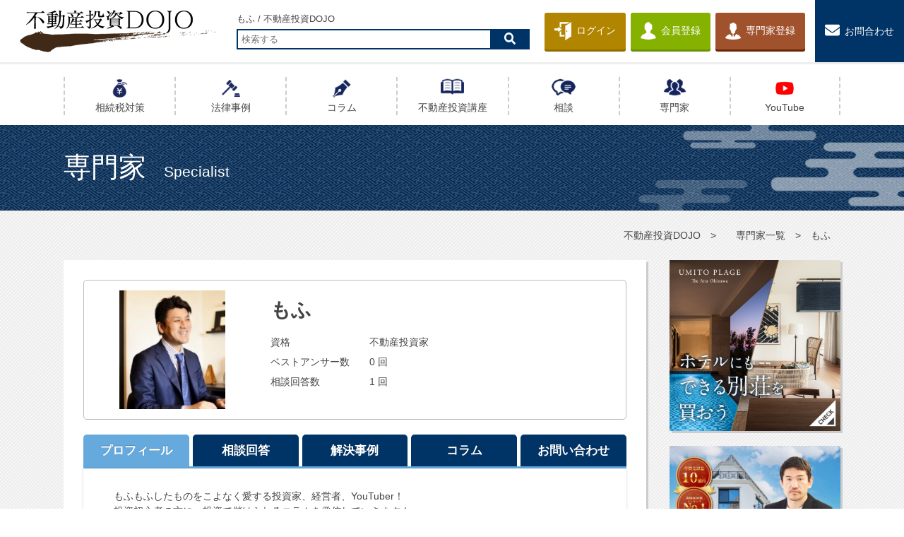

--- FILE ---
content_type: text/html; charset=UTF-8
request_url: https://fudosandojo.com/vendors/%E3%82%82%E3%81%B5.html
body_size: 11290
content:
<!DOCTYPE html>
<html lang="ja">

<head>

    <!-- Google Tag Manager -->
    <script>
        (function(w, d, s, l, i) {
            w[l] = w[l] || [];
            w[l].push({
                'gtm.start': new Date().getTime(),
                event: 'gtm.js'
            });
            var f = d.getElementsByTagName(s)[0],
                j = d.createElement(s),
                dl = l != 'dataLayer' ? '&l=' + l : '';
            j.async = true;
            j.src =
                'https://www.googletagmanager.com/gtm.js?id=' + i + dl;
            f.parentNode.insertBefore(j, f);
        })(window, document, 'script', 'dataLayer', 'GTM-W49CM9D');
    </script>
    <!-- End Google Tag Manager -->

    <meta name="viewport" content="width=device-width, initial-scale=1, viewport-fit=cover">
    <meta charset="utf-8">
    <meta name="format-detection" content="telephone=no">
    <title>もふ｜不動産投資DOJO</title>
    <link href="/favicon.ico?date=2026-01-30" type="image/x-icon" rel="icon"/><link href="/favicon.ico?date=2026-01-30" type="image/x-icon" rel="shortcut icon"/>    <meta name="description" content="もふの紹介です。【不動産投資DOJO】">
    <meta name="keywords" content="">

    <!-- Global site tag (gtag.js) - Google Ads: 686327804 -->
<script async src="https://www.googletagmanager.com/gtag/js?id=AW-686327804"></script>
<script>
  window.dataLayer = window.dataLayer || [];
  function gtag(){dataLayer.push(arguments);}
  gtag('js', new Date());

  gtag('config', 'AW-686327804');
</script>

    <meta property="og:title" content="もふ｜不動産投資DOJO" />
    <meta property="og:type" content="website" />
    <meta property="og:description" content="もふの紹介です。【不動産投資DOJO】" />
    <meta property="og:url" content="https://fudosandojo.com/vendors/%E3%82%82%E3%81%B5.html" />
    <meta property="og:site_name" content="不動産投資DOJO" />

    <meta name="twitter:card" content="summary_large_image">
    <meta name="twitter:creator" content="@https://twitter.com/horijuku_" />
    <meta name="twitter:site" content="@fudosandojo" />
    <meta name="twitter:title" content="もふ｜不動産投資DOJO" />

        <meta property="og:image" content="https://fudosandojo.com/asset/img/top/twitter_card.png">
    <meta name="twitter:image" content="https://fudosandojo.com/asset/img/top/twitter_card.png">

    <!-- <link rel="shortcut icon" href="/favicon.ico" /> -->
    <!-- <link rel="apple-touch-icon" href="/favicon.ico"" /> -->
    <link rel="stylesheet" type="text/css" href="/asset/style.css?1614244998"/>    <link rel="stylesheet" type="text/css" href="/asset/css/desktop.css?1656991740" media="screen and (min-width: 769px)"/>    <link rel="stylesheet" type="text/css" href="/asset/css/tab.css?1572568866" media="screen and (min-width: 769px) and (max-width: 1025px)"/>    <link rel="stylesheet" type="text/css" href="/asset/css/smart.css?1656991800" media="screen and (max-width: 768px)"/>    <link rel="stylesheet" type="text/css" href="/asset/css/swiper.min.css">
    <script defer src="/asset/js/all.min.js"></script>
    <script type="text/javascript" src="/asset/js/swiper.min.js" defer></script>
    <link rel="stylesheet" href="/AdminLTE/plugins/datepicker/datepicker3.css">
    <link rel="stylesheet" href="//cdnjs.cloudflare.com/ajax/libs/Modaal/0.4.4/css/modaal.min.css">
    <!--[if lt IE 9]>
        <script type="text/javascript" src="/asset/js/selectivizr-min.js" defer></script>
        <script type="text/javascript" src="/asset/js/html5shiv.min.js" defer></script>
        <![endif]-->
    <link rel="stylesheet" type="text/css" href="/css/front.css?1624588800"/>
</head>

<body>

    <!-- Google Tag Manager (noscript) -->
    <noscript><iframe src="https://www.googletagmanager.com/ns.html?id=GTM-W49CM9D" height="0" width="0" style="display:none;visibility:hidden"></iframe></noscript>
    <!-- End Google Tag Manager (noscript) -->

    <div id="wrapper">
        <header>
            <div class="sub_nav">
                <div class="logo">
                    <p class="logo_in">
                        <a id="head_logo" href="/"><img src="/asset/img/common/logo.png" alt="不動産投資DOJO"></a>
                    </p>
                </div>
                <div class="page_ttl">
                    <h1 class="inner">もふ / 不動産投資DOJO</h1>
                    <div class="searchform-header">
                        <form action="/search/" id="SearchIndexForm" method="get" accept-charset="utf-8">                        <input name="searchtxt" placeholder="検索する" type="text" id="SearchSearchtxt"/>                        <button><i class="fas fa-search"></i></button>
                        </form>                    </div>
                </div>
                <ul>
                                            <li class="login">
                            <a id="head_login" href="/user/login/">
                                <span>
                                    <img src="/asset/img/common/login.png" alt="ログイン">
                                </span>
                                ログイン
                            </a>
                        </li>
                        <li class="register">
                            <a id="head_regist_user" href="/user/regist/">
                                <span>
                                    <img src="/asset/img/common/person.png" alt="会員登録">
                                </span>
                                会員登録
                            </a>
                        </li>
                        <li class="register register-vendor">
                            <a id="head_regist_vendor" href="/vendor/regist/">
                                <span>
                                    <img src="/asset/img/common/person02.png" alt="専門家登録">
                                </span>
                                専門家登録
                            </a>
                        </li>
                                        <li class="contact is_pc"><a id="head_inquiry" href="/inquiry/"><span><i class="fas fa-envelope"></i></span>お問合わせ</a></li>
                </ul>
            </div>
            <div class="main_nav mincho mobile_active">
    <div class="container">
        <nav>
            <ul>
                                    <li>
                        <a id="head_menu_twitter" href="https://fudosandojo.com/columns/sozokuzei-taisaku.html">
                            <span class="ico"><img src="/asset/img/common/nav010.png"></span>
                            <span class="main_txt">相続税<span class="is_pc">対策</span></span>
                        </a>
                    </li>
                    <li>
                        <a id="head_menu_legalcase" href="/legalcase/">
                            <span class="ico"><img src="/asset/img/common/nav009.png"></span>
                            <span class="main_txt">法律事例</span>
                        </a>
                    </li>
                    <li>
                        <a id="head_menu_column" href="/columns/">
                            <span class="ico"><img src="/asset/img/common/nav002.png"></span>
                            <span class="main_txt">コラム</span>
                        </a>
                    </li>
                    <li>
                        <a id="head_menu_knowledge" href="/knowledge/">
                            <span class="ico"><img src="/asset/img/common/nav003.png"></span>
                            <span class="main_txt"><span class="is_pc">不動産投資</span>講座</span>
                        </a>
                    </li>
                    <li>
                        <a id="head_menu_consult" href="/consult/">
                            <span class="ico"><img src="/asset/img/common/nav004.png"></span>
                            <span class="main_txt">相談</span>
                        </a>
                    </li>
                    <li>
                        <a id="head_menu_vendor" href="/vendors/">
                            <span class="ico"><img src="/asset/img/common/nav005.png"></span>
                            <span class="main_txt">専門家</span>
                        </a>
                    </li>
                    <li>
                        <a id="head_menu_youtube" href="https://www.youtube.com/channel/UCQOIWs2d-JKLiVkEkBO5CLA" target="_blank">
                            <span class="ico"><img src="/asset/img/common/youtube.png"></span>
                            <span class="main_txt">YouTube</span>
                        </a>
                    </li>
<!--
                    <li>
                        <a id="head_menu_twitter" href="https://twitter.com/fudosandojo" target="_blank">
                            <span class="ico"><img src="/asset/img/common/twitter.png"></span>
                            <span class="main_txt">Twitter</span>
                        </a>
                    </li>
-->
                            </ul>
        </nav>

        <div class="searchform-header-sp">
            <form action="/search/" id="SearchIndexForm" method="get" accept-charset="utf-8">            <input name="searchtxt" placeholder="検索する" type="text" id="SearchSearchtxt"/>            <button id="head_menu_search"><i class="fas fa-search"></i></button>
                </form>        </div>
    </div>
</div>

        </header>
        <main>

            
            <!--****** /container ******-->
            

<section class="sub_mv" id="topindex">
    <div class="container" id="top">
        <div class="box">
            <h2 class="sub_mv_ttl">
                <span class="mincho">専門家</span>
                <span class="sub_txt mincho">Specialist</span>
            </h2>
        </div>
    </div>
</section>

<ul class="breadcrunb container" itemscope itemtype="http://schema.org/Thing">
    <li itemprop="name"><a id="vendor_detail_pan_1" href="/">不動産投資DOJO</a></li>
    <li><a id="vendor_detail_pan_2" href="/vendors/">専門家一覧</a></li>
    <li itemprop="description">もふ</li>
</ul>

<script>
window.addEventListener('DOMContentLoaded', function(e){
    document.querySelector(location.hash).checked=true;
});
</script>

<script src="https://maps.googleapis.com/maps/api/js?key=AIzaSyCnlxlvtoxE4wK02jk21PGdwpG9_-wv1Vg&callback=initMapWithAddress" async defer></script>
<script>
    var _my_address = '';
    function initMapWithAddress() {
        var opts = {
            zoom: 15,
            mapTypeId: google.maps.MapTypeId.ROADMAP,
        };
        var my_google_map = new google.maps.Map(document.getElementById('google_map'), opts);
        var geocoder = new google.maps.Geocoder();
        geocoder.geocode(
                {
                    'address': _my_address,
                    'region': 'jp'
                },
                function (result, status) {
                    if (status == google.maps.GeocoderStatus.OK) {
                        var latlng = result[0].geometry.location;
                        my_google_map.setCenter(latlng);
                        var marker = new google.maps.Marker({position: latlng, map: my_google_map, title: latlng.toString(), draggable: true});
                        google.maps.event.addListener(marker, 'dragend', function (event) {
                            marker.setTitle(event.latLng.toString());
                        });

                    }
                }
        );
    }
</script>

<div class="col container">
    <div class="main_col">

        <div class="main_col_in">
            <div class="supplier_profile">

                <div class="supp_pro_top">
                    <div class="img">
                                                    <img src="/files/m_vendor/image1/63/thumb1_20211130143257_image1.jpg" class="objectFit">
                                            </div>
                    <div class="txt">
                        <h4>もふ</h4>

                        <dl>
                            <dt>資格</dt>
                            <dd>不動産投資家</dd>
                        </dl>
                        <dl>
                            <dt>ベストアンサー数</dt>
                            <dd>0&nbsp;回
                        </dl>
                        <dl>
                            <dt>相談回答数</dt>
                            <dd>1&nbsp;回
                        </dl>
                    </div>
                </div>

                <div class="tab-wrap">

                    <!-- プロフィール ******************************************************************************************************************************** -->
                    <input id="TAB01-01" type="radio" name="TAB01" class="tab-switch" checked="checked" /><label class="tab-label" for="TAB01-01">プロフィール</label>
                    <div class="tab-content">

                                                    <div class="supp_intro">
                                <!DOCTYPE html>
<html>
<head>
</head>
<body>
<div>もふもふしたものをこよなく愛する投資家、経営者、YouTuber！</div>
<div>投資初心者の方に、投資で儲けられるコラムを発信していきます！</div>
<div></div>
<div>東海地方で相場より安い物件を着実に買い進めて資産を形成。これまでに7棟55室を購入(3棟売却済み)。構造は、木造、鉄骨、RC。またアパート、マンション、テナントビルなど雑食投資家。</div>
<div></div>
<div>・<a href="https://www.youtube.com/channel/UCsWTZ4nYODCwlE8rdv7DZzA"><u>YouTube</u></a><span style="white-space: pre;"><a href="https://www.youtube.com/channel/UCsWTZ4nYODCwlE8rdv7DZzA"> </a></span>登録者28万人</div>
<div>・<u><a href="https://twitter.com/mofmof_investor">Twitter</a></u><span style="white-space: pre;"> </span>フォロワー数8.3万人</div>
<div>・<u><a href="https://white-sun.co.jp/media/">ブログ</a></u><span style="white-space: pre;"> </span>不動産投資講座</div>
<div>・<u><a href="https://white-sun.co.jp/">会社</a></u><span style="white-space: pre;"> </span>コンサルティング、Web制作など</div>
<div></div>
<div></div>
<div>■経歴</div>
<div>1980年東京都出身。</div>
<div>学習院大学卒業後、半導体関係の会社に就職。</div>
<div>神奈川県厚木市近辺に引越し。</div>
<div></div>
<div>当初仕事で失敗続きでうまくいかず、現実逃避でスポーツカーを乗りまくっていたり、ライブバーでギター弾きまくっていたり。。かなり浪費した生活で、貯金もほとんどなかった。</div>
<div></div>
<div>徐々に仕事で成果を出せるようになり、忙しく働きまくって世界初の商品を世の中に出すこともできた。2007年により研究よりの仕事がしたく転職。横浜駅の近くに引越し。</div>
<div></div>
<div>研究開発の仕事で充実していたが、しかし2009年のリーマンショックで状況が一転。保有株が暴落した上に会社が潰れそうになる。危機感を覚え自分で稼ぐ方法を探し始めた。</div>
<div></div>
<div>横浜の研究所が閉鎖され、東海地方の工場内で研究開発をすることになり強制的に転勤。みなとみらいの夜景を見ていた生活から、田んぼのカエルが聞こえる生活になり田舎暮らしを満喫する。S2000というスポーツカーを買って、東海地方を走りまくる。</div>
<div></div>
<div>2010年ごろから株式投資を本格的に勉強始めて資産を増やす。</div>
<div></div>
<div>2011年に田舎生活に飽きてきて名古屋に自宅購入。リーマンショック後だったので運よく安く購入できた。</div>
<div></div>
<div>住宅ローンの返済と管理費と修繕積立金が7.5万円。</div>
<div>もし貸し出ししたら12～15万円くらいであることに気が付き、不動産投資に興味を持つ。</div>
<div>しかし区分マンション投資は利回りが低く、株よりリターンが得られなさそうなので結局みおくり。</div>
<div></div>
<div>このころに資産を増やすためには自己資金が大切ということを理解し始め、浪費を避けて固定費を下げるようになる。S2000を売ってプリウスに乗り換え</div>
<div></div>
<div>2013年に本屋さんでアパート不動産投資の本に出会い、利回り20%もあることに衝撃を受ける。1棟もの不動産投資というジャンルがあることを知り勉強を開始。</div>
<div>株で増やした資金を元手に2014年に不動産投資開始。</div>
<div></div>
<div></div>
<div>変わり者なので友達もいなく、一人でもふもふと不動産投資していたが、税理士のアドバイスをきっかけに2016年に不動産投資家のセミナーに参加。</div>
<div></div>
<div>そこですばらしい不動産投資家の方々と出会い、いろいろと仲良くしていただき人生が変わる。</div>
<div></div>
<div>多くの人の役に立ちたいと思い、2016年からブログを開始し。初心者の方が失敗しないように、不動産投資の基礎の情報を発信し始める。</div>
<div></div>
<div>2018年7月に、なんとなく思い付きつきでYouTubeを撮影しUP。iPhoneひとつでチャンネル登録の意味すら分からない状態だったが、想像以上に再生されて手探りでやってみることに。2018年の年末には登録者10000人突破。</div>
<div></div>
<div>サラリーマンとしてやりたいことをやり切ったので2019年3月末にサラリーマン退職。</div>
<div>2021年2月、本を出版。</div>
<div></div>
<div>不動産投資、YouTube、エンジェル投資、コンサルティング、ベンチャー企業の立ち上げなど、面白そうなことを全力で楽しみながら取り組んでいます(^^)/</div>
<div></div>
</body>
</html>                            </div>
                        
                        <div class="supp_career">
                                                                                                                                                                                                                                                                                                                                                                                                                                                                                                                                                                                                                                                                                                                                        
                            <br>

                                                            <div class="" style="margin-bottom: 80px;">

                                    <div class="supp_pro_consult">

                                        <h3 class="main_col_ttl">相談回答</h3>

                                        
                                        
                                            
                                            <article>

                                                
                                                <a id="vendor_detail_consult" href="/consult/地方新築アパート.html">
                                                    <div class="consult_title">
                                                        <img src="/asset/img/consult/q.png">
                                                        <h3>地方新築アパート</h3>
                                                    </div>
                                                    <div class="consult_created">
                                                        <p>2021/09/21</p>
                                                    </div>
                                                    <div class="consult_txt_q">
                                                        なかなか融資が難しく困っています。収益も充分に出てるので
どうしてもやって人生を変えたいです！
よろしくお願いいたします。                                                    </div>
                                                    <div class="consult_txt_a">
                                                                                                                    <img src="/files/m_vendor/image1/63/thumb1_20211130143257_image1.jpg" class="objectFit">
                                                                                                                <div class="balloon">
                                                            不動産投資家です。

＞なかなか融資が難しく困っています
とのことですが、まず融資が出ない原因は何でしょうか？
そこが把握できていないのでしたら、今後も融資は難しいと思います。
・銀行に打診する数が足りない
・属性が足りない
・自己資金が足りない
・黒字の決算書がない
・事業計画が甘い
・担保評価が出ていない
・銀行のエリア外
融資が出ない要因は様々です。原因を明確にして対策をとるしかありません。
 
そして、不動産投資で融資を受けるのは簡単ではありません。
莫大な資産を持っている不動産投資家でも断られることは普通にあります。
何1000万円も融資をするのは銀行にとってかなりのリスクになります。
6銀行から融資を受けていますが、そのリスクをすべてつぶしてあげるようにしています。
お役に立てれば幸いです。                                                            <div class="fog"></div>
                                                        </div>
                                                    </div>
                                                </a>

                                            </article>
                                                                            </div>
                                    <label class="cmn_link_cheap" for="TAB01-02" onclick="window.scrollTo({left: document.getElementById('topindex').getBoundingClientRect().left, top: document.getElementById('topindex').getBoundingClientRect().top, behavior: 'smooth'});">相談回答をもっと見る</label>
                                </div>
                            
                                                            <div style="margin-bottom: 80px;">

                                    <div class="supp_pro_column">

                                        <h3 class="main_col_ttl">コラム</h3>
                                        <br>

                                        <div class="supp_pro_column_table">

                                        
                                            
                                            <a id="vendor_detail_column" href="/columns/mof-08.html" class="column_detail_boxes">
                                                <div class="column_detail_backnumber_box">
                                                    <time>2024/03/09</time>　
                                                                                                        不動産や土地は今バブルなのか？マンション高騰の理由を不動産投資家が解説                                                </div>
                                            </a>
                                        
                                            
                                            <a id="vendor_detail_column" href="/columns/mof-07.html" class="column_detail_boxes">
                                                <div class="column_detail_backnumber_box">
                                                    <time>2023/10/10</time>　
                                                                                                        都心に戸建てを買った理由とは？                                                </div>
                                            </a>
                                        
                                            
                                            <a id="vendor_detail_column" href="/columns/mof-06.html" class="column_detail_boxes">
                                                <div class="column_detail_backnumber_box">
                                                    <time>2023/07/31</time>　
                                                                                                        不動産投資を知ってからの１０年を振り返ってみました                                                </div>
                                            </a>
                                        
                                            
                                            <a id="vendor_detail_column" href="/columns/mof-05.html" class="column_detail_boxes">
                                                <div class="column_detail_backnumber_box">
                                                    <time>2023/05/29</time>　
                                                                                                        不動産投資で生活保護の入居者が多いアパートを購入する場合の注意点                                                </div>
                                            </a>
                                        
                                            
                                            <a id="vendor_detail_column" href="/columns/mof-04.html" class="column_detail_boxes">
                                                <div class="column_detail_backnumber_box">
                                                    <time>2023/03/10</time>　
                                                                                                        金利上昇でも不動産を買い新築アパートを自分で建てる理由とは？                                                </div>
                                            </a>
                                        
                                            
                                            <a id="vendor_detail_column" href="/columns/mof-03.html" class="column_detail_boxes">
                                                <div class="column_detail_backnumber_box">
                                                    <time>2021/10/29</time>　
                                                                                                        田舎のアパートを満室にするまでにやったこと                                                </div>
                                            </a>
                                        
                                            
                                            <a id="vendor_detail_column" href="/columns/mof-02.html" class="column_detail_boxes">
                                                <div class="column_detail_backnumber_box">
                                                    <time>2021/09/17</time>　
                                                                                                        大手ハウスメーカーのアパート1棟を買ったらいろいろヤバかった                                                </div>
                                            </a>
                                        
                                            
                                            <a id="vendor_detail_column" href="/columns/mof-01.html" class="column_detail_boxes">
                                                <div class="column_detail_backnumber_box">
                                                    <time>2021/08/13</time>　
                                                                                                        もふもふ不動産が不動産投資を始めたきっかけ                                                </div>
                                            </a>
                                                                                </div>
                                    </div>
                                    <label class="cmn_link_cheap" for="TAB01-04" onclick="window.scrollTo({left: document.getElementById('topindex').getBoundingClientRect().left, top: document.getElementById('topindex').getBoundingClientRect().top, behavior: 'smooth'});">コラムをもっと見る</label>
                                </div>
                            
                            <div class="supp_contact">
                                <h4 class="mincho">問い合わせ先</h4>
                                <div class="supp_contact_in">
                                    <div class="img">
                                                                                    <img src="/files/m_vendor/image1/63/thumb1_20211130143257_image1.jpg" class="objectFit">
                                                                            </div>
                                    <div class="txt">
                                                                                    <dl>
                                                <dt>ホームページ</dt>：
                                                <dd><a id="vendor_detail_hp" href="https://white-sun.co.jp/" target="_blank">https://white-sun.co.jp/</a></dd>
                                            </dl>
                                                                                <dl>
                                            <dt>事務所名</dt>：
                                            <dd>もふもふ不動産</dd>
                                        </dl>
                                        <dl>
                                            <dt>電話番号</dt>：
                                            <dd><span class="is_pc">-</span><a id="vendor_detail_tel" href="-" class="is_sp">-</a></dd>
                                        </dl>
                                    </div>
                                </div>
                            </div>

                            <div class="cmn_link">
                                <a id="vendor_detail_direct" href="/vendors/direct/63/"><span>この専門家に直接相談する</span></a>
                            </div>
                        </div>

                    </div>
                    <!-- 相談回答 ******************************************************************************************************************************** -->
                    <input id="TAB01-02" type="radio" name="TAB01" class="tab-switch" /><label class="tab-label" for="TAB01-02">相談回答</label>
                    <div class="tab-content">

                        <div class="supp_pro_consult">

                            
                            
                                
                                
                                <article>
                                    
                                    <a id="vendor_detail_consult2" href="/consult/地方新築アパート.html">
                                        <div class="consult_title">
                                            <img src="/asset/img/consult/q.png">
                                            <h3>地方新築アパート</h3>
                                        </div>
                                        <div class="consult_created">
                                            <p>2021/09/21</p>
                                        </div>
                                        <div class="consult_txt_q">
                                            なかなか融資が難しく困っています。収益も充分に出てるので
どうしてもやって人生を変えたいです！
よろしくお願いいたします。                                        </div>
                                        <div class="consult_txt_a">
                                                                                            <img src="/files/m_vendor/image1/63/thumb1_20211130143257_image1.jpg" class="objectFit">
                                               
                                            <div class="balloon">
                                                不動産投資家です。

＞なかなか融資が難しく困っています
とのことですが、まず融資が出ない原因は何でしょうか？
そこが把握できていないのでしたら、今後も融資は難しいと思います。
・銀行に打診する数が足りない
・属性が足りない
・自己資金が足りない
・黒字の決算書がない
・事業計画が甘い
・担保評価が出ていない
・銀行のエリア外
融資が出ない要因は様々です。原因を明確にして対策をとるしかありません。
 
そして、不動産投資で融資を受けるのは簡単ではありません。
莫大な資産を持っている不動産投資家でも断られることは普通にあります。
何1000万円も融資をするのは銀行にとってかなりのリスクになります。
6銀行から融資を受けていますが、そのリスクをすべてつぶしてあげるようにしています。
お役に立てれば幸いです。                                                <div class="fog"></div>
                                            </div>
                                        </div>
                                    </a>
                                </article>
                                                    </div>

                        

                    </div>
                    <!-- 解決事例 ******************************************************************************************************************************** -->
                    <input id="TAB01-03" type="radio" name="TAB01" class="tab-switch" /><label class="tab-label" for="TAB01-03">解決事例</label>
                    <div class="tab-content">

                                                                                                                                                                                                                                                                                                                                <div class="alert alert-danger alert-dismissible">
  条件に一致するデータが見つかりませんでした</div>                                                    
                    </div>

                    <!-- コラム ******************************************************************************************************************************** -->
                    <input id="TAB01-04" type="radio" name="TAB01" class="tab-switch" /><label class="tab-label" for="TAB01-04">コラム</label>
                    <div class="tab-content">

                        <div class="supp_pro_column">
                        <div class="supp_pro_column_table">

                            
                                
                                    
                                    <a id="vendor_detail_column2" href="/columns/mof-08.html" class="column_detail_boxes">
                                        <div class="column_detail_backnumber_box">
                                            <time>2024/03/09</time>　
                                                                                        不動産や土地は今バブルなのか？マンション高騰の理由を不動産投資家が解説                                        </div>
                                    </a>
                                
                                    
                                    <a id="vendor_detail_column2" href="/columns/mof-07.html" class="column_detail_boxes">
                                        <div class="column_detail_backnumber_box">
                                            <time>2023/10/10</time>　
                                                                                        都心に戸建てを買った理由とは？                                        </div>
                                    </a>
                                
                                    
                                    <a id="vendor_detail_column2" href="/columns/mof-06.html" class="column_detail_boxes">
                                        <div class="column_detail_backnumber_box">
                                            <time>2023/07/31</time>　
                                                                                        不動産投資を知ってからの１０年を振り返ってみました                                        </div>
                                    </a>
                                
                                    
                                    <a id="vendor_detail_column2" href="/columns/mof-05.html" class="column_detail_boxes">
                                        <div class="column_detail_backnumber_box">
                                            <time>2023/05/29</time>　
                                                                                        不動産投資で生活保護の入居者が多いアパートを購入する場合の注意点                                        </div>
                                    </a>
                                
                                    
                                    <a id="vendor_detail_column2" href="/columns/mof-04.html" class="column_detail_boxes">
                                        <div class="column_detail_backnumber_box">
                                            <time>2023/03/10</time>　
                                                                                        金利上昇でも不動産を買い新築アパートを自分で建てる理由とは？                                        </div>
                                    </a>
                                
                                    
                                    <a id="vendor_detail_column2" href="/columns/mof-03.html" class="column_detail_boxes">
                                        <div class="column_detail_backnumber_box">
                                            <time>2021/10/29</time>　
                                                                                        田舎のアパートを満室にするまでにやったこと                                        </div>
                                    </a>
                                
                                    
                                    <a id="vendor_detail_column2" href="/columns/mof-02.html" class="column_detail_boxes">
                                        <div class="column_detail_backnumber_box">
                                            <time>2021/09/17</time>　
                                                                                        大手ハウスメーカーのアパート1棟を買ったらいろいろヤバかった                                        </div>
                                    </a>
                                
                                    
                                    <a id="vendor_detail_column2" href="/columns/mof-01.html" class="column_detail_boxes">
                                        <div class="column_detail_backnumber_box">
                                            <time>2021/08/13</time>　
                                                                                        もふもふ不動産が不動産投資を始めたきっかけ                                        </div>
                                    </a>
                                
                            
                        </div>
                        </div>
                    </div>

                    <!-- お問い合わせ ******************************************************************************************************************************** -->
                    <input id="TAB01-05" type="radio" name="TAB01" class="tab-switch" /><label class="tab-label" for="TAB01-05">お問い合わせ</label>
                    <div class="tab-content">
                        <div class="supp_career">

                            <div class="cmn_link">
                                <a id="vendor_detail_direct2" href="/vendors/direct/63/"><span>この専門家に直接相談する</span></a>
                            </div>

                            <div class="supp_contact">
                                <div class="supp_contact_in">
                                    <div class="img">
                                                                                    <img src="/files/m_vendor/image1/63/thumb1_20211130143257_image1.jpg" class="objectFit">
                                                                            </div>
                                    <div class="txt">
                                                                                    <dl>
                                                <dt>ホームページ</dt>：
                                                <dd><a id="vendor_detail_hp2" href="https://white-sun.co.jp/" target="_blank">https://white-sun.co.jp/</a></dd>
                                            </dl>
                                                                                <dl>
                                            <dt>事務所名</dt>：
                                            <dd>もふもふ不動産</dd>
                                        </dl>
                                        <dl>
                                            <dt>電話番号</dt>：
                                            <dd><span class="is_pc">-</span><a id="vendor_detail_tel2" href="-" class="is_sp">-</a></dd>
                                        </dl>
                                    </div>
                                </div>

                                <div class="supp_pro_contact">
                                    <table style="width:100%;">

                                                                                                                                                                                                                                                                                                                
                                    </table>
                                </div>

                            </div>

                            <br>
                            <div class="cmn_link">
                                <a id="vendor_detail_direct3" href="/vendors/direct/63/"><span>この専門家に直接相談する</span></a>
                            </div>

                        </div>

                    </div>
                </div>

            </div>
        </div>
    </div>
            <!--****** container/ ******-->

                        <aside>

            
            <div class="publicity_box" style="text-align:center;">
                <a id="side_pr_umito" href="https://umito.jp?id=dojo" target="_blank">
                                            <img src="/asset/img/sidebar/umito-banner3.jpg" alt="UMITO">
                                    </a>
            </div>

            <div class="publicity_box" style="text-align:center;">
                <a id="side_pr_seminar" href="https://horijuku.jp/seminar-fudosan?id=dojo" target="_blank">
                    <img src="/asset/img/sidebar/fudosan-bunner.JPEG" alt="堀塾 体験セミナー">
                </a>
            </div>

            <div class="publicity_box" style="text-align:center;">
                <a id="side_pr_landrecruit" href="/land-recruit/">
                    <img src="/asset/img/sidebar/land-recruit.png">
                </a>
            </div>

            <!--
            <div class="publicity_box" style="text-align:center;">
                <a id="side_pr_youtube" href="https://youtu.be/CRfYX_WDcHM" target="_blank">
                    <div class="youtube">
                        <img src="/asset/img/common/youtube_start.png">
                        <span>はじめました！</span>
                        <iframe src="https://www.youtube.com/embed/CRfYX_WDcHM" title="YouTube video player" frameborder="0" allow="accelerometer; autoplay; clipboard-write; encrypted-media; gyroscope; picture-in-picture" allowfullscreen></iframe>
                    </div>
                </a>
            </div>
            -->

            <div class="publicity_box">
                <a id="side_pr_vendor_regist" href="/lp/vendor/" target="_blank">
                    <img src="/asset/img/sidebar/vendor-create.png" alt="専門家登録">
                </a>
            </div>
            <div class="publicity_box">
                <a id="side_pr_whats" href="/lp/" target="_blank">
                    <img src="/asset/img/sidebar/fudosan-bunner.png" alt="LP">
                </a>
            </div>

            <!--
                            <div class="register_box">
                    <p class="point"><img src="/asset/img/sidebar/register_txt.png" alt="カンタン！無料"></p>
                    <h3 class="mincho"><img src="/asset/img/sidebar/register_midashi.png" alt="新規会員登録"></h3>
                    <p class="point02"><strong>無料で会員登録！<br>専門家への相談も無料です！</strong></p>
                    <a id="side_pr_user_regist" href="/user/regist/">会員登録はこちら</a>
                    <img src="/asset/img/sidebar/register_woman.png" alt="女性" class="regi_pos">
                </div>
                        -->

                            <div class="side_box">
                    <h3>人気の記事</h3>
                    <div class="box">
                                                                                <article>
                                <a id="side_pop_news" href="/columns/tyonaikaihi-taikai.html">
                                    <figure>
                                                                                    <img src="/files/t_post/image1/251/thumb1_20220610134820_image1.jpg" alt="自治会・町内会を退会したい！ 暮らしへのデメリットはある？【弁護士解説】">
                                                                            </figure>
                                    <h4>
                                                                                自治会・町内会を退会したい！ 暮らしへのデメリットはある？...                                    </h4>
                                </a>
                            </article>
                                                                                <article>
                                <a id="side_pop_news" href="/columns/tyonaikaihi-mikanyu.html">
                                    <figure>
                                                                                    <img src="/files/t_post/image1/239/thumb1_20220318105248_image1.jpg" alt="町内会費、自治会費は払わないといけない？未加入のリスクとは">
                                                                            </figure>
                                    <h4>
                                                                                町内会費、自治会費は払わないといけない？未加入のリスクとは                                    </h4>
                                </a>
                            </article>
                                                                                <article>
                                <a id="side_pop_news" href="/c_1/窓への目隠し.html">
                                    <figure>
                                                                                    <img src="/files/t_post/image1/182/thumb1_20210409155721_image1.jpg" alt="民法235条「窓への目隠し設置義務」について弁護士が詳しく解説">
                                                                            </figure>
                                    <h4>
                                                                                民法235条「窓への目隠し設置義務」について弁護士が詳しく解説                                    </h4>
                                </a>
                            </article>
                                                                                <article>
                                <a id="side_pop_news" href="/c_1/滞納家賃の遅延損害金の上限利率は？.html">
                                    <figure>
                                                                                    <img src="/files/t_post/image1/123/thumb1_20200908102901_image1.jpg" alt="滞納家賃の遅延損害金の利率の上限が14.6%の理由。弁護士解説">
                                                                            </figure>
                                    <h4>
                                                                                滞納家賃の遅延損害金の利率の上限が14.6%の理由。弁護士解説                                    </h4>
                                </a>
                            </article>
                                                                                <article>
                                <a id="side_pop_news" href="/columns/Setback.html">
                                    <figure>
                                                                                    <img src="/files/t_post/image1/245/thumb1_20220512104434_image1.jpg" alt="セットバック部分に車をはみ出して駐車しても大丈夫？【弁護士が解説】">
                                                                            </figure>
                                    <h4>
                                                                                セットバック部分に車をはみ出して駐車しても大丈夫？【弁護...                                    </h4>
                                </a>
                            </article>
                                            </div>
                </div>
            
                            <div class="side_box">
                    <h3>最新の記事</h3>
                    <div class="box">
                                                                                <article>
                                <a id="side_new_news" href="/columns/eric10-25.html">
                                    <figure>
                                                                                    <img src="/files/t_post/image1/318/thumb1_20241025153543_image1.png" alt="低所得者向けのビジネスは、幸せとは遠いのではないか？">
                                                                            </figure>
                                    <h4>
                                                                                低所得者向けのビジネスは、幸せとは遠いのではないか？                                    </h4>
                                </a>
                            </article>
                                                                                <article>
                                <a id="side_new_news" href="/columns/eric7-20.html">
                                    <figure>
                                                                                    <img src="/files/t_post/image1/317/thumb1_20240721154426_image1.png" alt="ボロ戸建て投資家、人を雇い始める">
                                                                            </figure>
                                    <h4>
                                                                                ボロ戸建て投資家、人を雇い始める                                    </h4>
                                </a>
                            </article>
                                                                                <article>
                                <a id="side_new_news" href="/columns/eric7-19.html">
                                    <figure>
                                                                                    <img src="/files/t_post/image1/316/thumb1_20240614141806_image1.png" alt="田舎でシェアハウス運営をしてみたら価値観が変わってきました">
                                                                            </figure>
                                    <h4>
                                                                                田舎でシェアハウス運営をしてみたら価値観が変わってきました                                    </h4>
                                </a>
                            </article>
                                                                                <article>
                                <a id="side_new_news" href="/columns/mof-08.html">
                                    <figure>
                                                                                    <img src="/files/t_post/image1/315/thumb1_20240307214948_image1.jpg" alt="不動産や土地は今バブルなのか？マンション高騰の理由を不動産投資家が解説">
                                                                            </figure>
                                    <h4>
                                                                                不動産や土地は今バブルなのか？マンション高騰の理由を不動...                                    </h4>
                                </a>
                            </article>
                                                                                <article>
                                <a id="side_new_news" href="/columns/eric7-18.html">
                                    <figure>
                                                                                    <img src="/files/t_post/image1/314/thumb1_20240307190339_image1.png" alt="田舎でシェアハウスの運営をした問題点とメリット">
                                                                            </figure>
                                    <h4>
                                                                                田舎でシェアハウスの運営をした問題点とメリット                                    </h4>
                                </a>
                            </article>
                                            </div>
                </div>
            
        </aside>
    </div>
        </main>

        
<footer>

    <div class="f_nav">
        <div class="container">
            <ul class="main_nav">
                <li><a id="foot_legalcase" href="/legalcase">法律事例</a></li>
                <li><a id="foot_knowledge" href="/knowledge/">不動産投資講座</a></li>
                <li><a id="foot_consult" href="/consult/">相談</a></li>
                <li><a id="foot_vendors" href="/vendors/">専門家</a></li>
                <li><a id="foot_inquiry" href="/inquiry/">お問い合わせ</a></li>
            </ul>
            <ul class="cat_nav">
                <li>
                    <ul>
                        <li><a id="foot_terms" href="/terms/">利用規約</a></li>
                        <li><a id="foot_pp" href="https://corp.horijuku.co.jp/privacy/" target="_blank">プライバシーポリシー</a></li>
                    </ul>
                </li>
                <li>
                    <ul>
                        <li><a id="foot_concept" href="/concept/">コンセプト</a></li>
                        <li><a id="foot_qa" href="/qa/">よくあるご質問</a></li>
                    </ul>
                </li>
                <li>
                    <ul>
                        <li><a id="foot_columnist" href="/columnist/">コラムニスト</a></li>
                        <li><a id="foot_columnist_recruit" href="/columnist_recruit/">コラムニスト募集</a></li>
                    </ul>
                </li>
                <li>
                    <ul>
                        <li><a id="foot_company" href="/company/">運営会社</a></li>
                        <li><a id="foot_twitter" href="https://twitter.com/fudosandojo" target="_blank">Twitter</a></li>
                    </ul>
                </li>
                <li>
                    <ul>
                        <li><a id="foot_youtube" href="https://www.youtube.com/channel/UCQOIWs2d-JKLiVkEkBO5CLA" target="_blank">YouTube</a></li>
                        <li><a id="foot_land_recruit" href="/land-recruit/">土地情報募集</a></li>
                    </ul>
                </li>
                <li></li>
                <li></li>
                <li></li>
            </ul>
            <div class="f_logo">
                <a id="foot_logo" href="/">
                    <img src="/asset/img/common/logo02.png" alt="不動産投資DOJO">
                </a>
            </div>
        </div>
    </div>
    <div class="copy">
        <p>（C）2019 不動産投資DOJO</p>
    </div>
</footer>

    </div>

    <script type="text/javascript" src="/asset/js/jquery-3.7.1.min.js"></script>
    <script src="/asset/js/ofi.min.js" defer></script>
    <script>
        if ($('.objectFit').length) {
            objectFitImages('.objectFit');
        }
    </script>
    <script src="/AdminLTE/plugins/datepicker/bootstrap-datepicker.js"></script>
    <script src="/AdminLTE/plugins/datepicker/locales/bootstrap-datepicker.ja.js"></script>
    <script src="//cdnjs.cloudflare.com/ajax/libs/Modaal/0.4.4/js/modaal.min.js"></script>
    <script type="text/javascript" src="/asset/js/myscript.js?1630483560" defer="defer"></script>    <script src="/tinymce/tinymce.min.js"></script>
    <script type="text/javascript" src="/js/front_common.js?1636597680"></script>    <script type="text/javascript" src="/js/jquery.cookie.js?1492912060"></script>    <script type="text/javascript" src="/js/ajaxzip3.js?1485940186"></script>    <script type="text/javascript" src="/js/phone.js?1491109238"></script>    <script type="text/javascript" src="/js/image.js?1603347072"></script>                        <script type="text/javascript" src="/js/seach.js?1626770580"></script>                    <script type="text/javascript" src="/js/vendor/front.js?1626835980"></script>                
    <input type="hidden" name="data[root-url]" value="/" id="root-url"/>    <script async src="https://s.yimg.jp/images/listing/tool/cv/ytag.js"></script>
<script>
window.yjDataLayer = window.yjDataLayer || [];
function ytag() { yjDataLayer.push(arguments); }
ytag({
  "type":"yjad_retargeting",
  "config":{
    "yahoo_retargeting_id": "Q1GKKLPYUY",
    "yahoo_retargeting_label": ""
    /*,
    "yahoo_retargeting_page_type": "",
    "yahoo_retargeting_items":[
      {item_id: '', category_id: '', price: '', quantity: ''}
    ]*/
  }
});
</script>
    <script async defer src="//assets.pinterest.com/js/pinit.js"></script> <!-- pinterestのシェア用 -->
</body>

</html>

--- FILE ---
content_type: text/html; charset=UTF-8
request_url: https://fudosandojo.com/get_fluctuation/
body_size: 5056
content:
<div class="alert alert-danger alert-dismissible">
  エラーが発生しました</div>
<div class="col mt2 container add_top_cont">

    <div class="add_main_col_center">

        <div class="add_main_col_center01 clearfix">

            <div class="add_top_bottombox_in_left">
                                    <div class="side_mypage mobilehidden">
                        <p>ID：ゲストさん</p>
                        <a id="top_menu_nologin_user" href="/user/login/">一般会員ログイン</a>
                        <a id="top_menu_nologin_vendor" href="/vendor/">専門家ログイン</a>
                        <br>
                    </div>
                
                <div class="side_topmenu">
                    <h2 class="sub_ttl" style="margin-bottom: 5px;">はじめての不動産投資</h2>
                    <ul style="margin-bottom:10px; padding-left:5px;">
                        <li><a id="top_first_1" href="/k_23/不動産投資とは.html">不動産投資とは</a></li>
                        <li><a id="top_first_2" href="/k_18/物件購入に必要なお金はどれくらい？.html">物件購入に必要な資金</a></li>
                        <li><a id="top_first_3" href="/k_23/物件リサーチのコツ、教えます！.html">物件リサーチのコツ</a></li>
                        <li><a id="top_first_4" href="/k_23/物件購入までの流れ！.html">物件購入までの流れ</a></li>
                    </ul>
                    <div>
                        <a id="top_first_knowledge" href="/knowledge/" class="cmn_link_cheap"><span>不動産投資講座</span></a>
                    </div>
                </div>
            </div>

                            <div class="add_top_bottombox_in_center main_col_in">
                    <h2 class="sub_ttl">新着記事</h2>
                    <div class="column_in">
                                                                                                                                                            <article>
                                        <a id="top_news" href="/columns/eric10-25.html">
                                            <div class="img">
                                                                                                    <img src="/files/t_post/image1/318/thumb1_20241025153543_image1.png" alt="低所得者向けのビジネスは、幸せとは遠いのではないか？">
                                                                                                <p class="cat">投資</p>
                                            </div>
                                            <div class="txt">
                                                <time>2024/10/25</time>
                                                <h4>
                                                                                                        低所得者向けのビジネスは、幸せとは遠いのではな...                                                </h4>
                                            </div>
                                        </a>
                                    </article>
                                                                                                                                                                    <article>
                                        <a id="top_news" href="/columns/eric7-20.html">
                                            <div class="img">
                                                                                                    <img src="/files/t_post/image1/317/thumb1_20240721154426_image1.png" alt="ボロ戸建て投資家、人を雇い始める">
                                                                                                <p class="cat">投資</p>
                                            </div>
                                            <div class="txt">
                                                <time>2024/07/21</time>
                                                <h4>
                                                                                                        ボロ戸建て投資家、人を雇い始める                                                </h4>
                                            </div>
                                        </a>
                                    </article>
                                                                                                                                                                    <article>
                                        <a id="top_news" href="/columns/eric7-19.html">
                                            <div class="img">
                                                                                                    <img src="/files/t_post/image1/316/thumb1_20240614141806_image1.png" alt="田舎でシェアハウス運営をしてみたら価値観が変わってきました">
                                                                                                <p class="cat">投資</p>
                                            </div>
                                            <div class="txt">
                                                <time>2024/06/07</time>
                                                <h4>
                                                                                                        田舎でシェアハウス運営をしてみたら価値観が変わ...                                                </h4>
                                            </div>
                                        </a>
                                    </article>
                                                                                                                                                                    <article>
                                        <a id="top_news" href="/columns/mof-08.html">
                                            <div class="img">
                                                                                                    <img src="/files/t_post/image1/315/thumb1_20240307214948_image1.jpg" alt="不動産や土地は今バブルなのか？マンション高騰の理由を不動産投資家が解説">
                                                                                                <p class="cat">投資</p>
                                            </div>
                                            <div class="txt">
                                                <time>2024/03/09</time>
                                                <h4>
                                                                                                        不動産や土地は今バブルなのか？マンション高騰の...                                                </h4>
                                            </div>
                                        </a>
                                    </article>
                                                                                                                                                                    <article>
                                        <a id="top_news" href="/columns/eric7-18.html">
                                            <div class="img">
                                                                                                    <img src="/files/t_post/image1/314/thumb1_20240307190339_image1.png" alt="田舎でシェアハウスの運営をした問題点とメリット">
                                                                                                <p class="cat">投資</p>
                                            </div>
                                            <div class="txt">
                                                <time>2024/03/08</time>
                                                <h4>
                                                                                                        田舎でシェアハウスの運営をした問題点とメリット                                                </h4>
                                            </div>
                                        </a>
                                    </article>
                                                                                                                                                                    <article>
                                        <a id="top_news" href="/columns/eric7-17.html">
                                            <div class="img">
                                                                                                    <img src="/files/t_post/image1/313/thumb1_20240202154511_image1.png" alt="不動産投資を始めたいけど、何をすれば良いかわからない人へ">
                                                                                                <p class="cat">投資</p>
                                            </div>
                                            <div class="txt">
                                                <time>2024/02/02</time>
                                                <h4>
                                                                                                        不動産投資を始めたいけど、何をすれば良いかわか...                                                </h4>
                                            </div>
                                        </a>
                                    </article>
                                                                                                        </div>

                    <div>
                        <table style="width:100%;">
                            <tr>
                                <td style="border:none; padding-right:5px; width:50%;">
                                    <div class="cmn_link">
                                        <a id="top_columnlist" href="/columns/"><span>コラム一覧はこちら</span></a>
                                    </div>
                                </td>
                                <td style="border:none; padding-left:5px; width:50%;">
                                    <div class="cmn_link">
                                        <a id="top_knowledgelist" href="/knowledge/"><span>不動産投資講座一覧はこちら</span></a>
                                    </div>
                                </td>
                            </tr>
                        </table>
                    </div>
                </div>
                <!--/新着記事-->
                    </div>

        <!-- ↓新着相談↓ -->
                    <div class="add_top_bottombox_in_right main_col_in">
                <h2 class="sub_ttl">新着相談</h2>
                <div class="column_in consult_in">

                                            
                        <a id="top_consult" href="/consult/764.html">
                            <div class="soudan_box">
                                <div class="soudan_top">
                                                                            <p class="status_solved">解決済み</p>
                                    
                                    
                                    <h4>
                                        <span class="title">賃貸物件修費用トラブル（消耗品の定義）</span>
                                    </h4>
                                </div>
                                <span class="answer_count">コメント：3（専門家：2）　1月27日 15:16</span>
                            </div>
                        </a>

                                            
                        <a id="top_consult" href="/consult/763.html">
                            <div class="soudan_box">
                                <div class="soudan_top">
                                                                            <p class="status_accepting">回答受付中</p>
                                    
                                    
                                    <h4>
                                        <span class="title">賃貸が傾いていて、不動産にどこまで言えるのか…</span>
                                    </h4>
                                </div>
                                <span class="answer_count">コメント：3（専門家：2）　1月26日 15:27</span>
                            </div>
                        </a>

                                            
                        <a id="top_consult" href="/consult/762.html">
                            <div class="soudan_box">
                                <div class="soudan_top">
                                                                            <p class="status_accepting">回答受付中</p>
                                    
                                    
                                    <h4>
                                        <span class="title">弁償が必要なのかどうか</span>
                                    </h4>
                                </div>
                                <span class="answer_count">コメント：0（専門家：0）　1月20日 17:53</span>
                            </div>
                        </a>

                                            
                        <a id="top_consult" href="/consult/761.html">
                            <div class="soudan_box">
                                <div class="soudan_top">
                                                                            <p class="status_accepting">回答受付中</p>
                                    
                                    
                                    <h4>
                                        <span class="title">弁償が必要なのかどうか</span>
                                    </h4>
                                </div>
                                <span class="answer_count">コメント：0（専門家：0）　1月20日 17:52</span>
                            </div>
                        </a>

                                            
                        <a id="top_consult" href="/consult/760.html">
                            <div class="soudan_box">
                                <div class="soudan_top">
                                                                            <p class="status_accepting">回答受付中</p>
                                    
                                    
                                    <h4>
                                        <span class="title">入居者へ弁償が必要なのかどうか。</span>
                                    </h4>
                                </div>
                                <span class="answer_count">コメント：2（専門家：1）　1月20日 17:50</span>
                            </div>
                        </a>

                                            
                        <a id="top_consult" href="/consult/759.html">
                            <div class="soudan_box">
                                <div class="soudan_top">
                                                                            <p class="status_end">受付終了</p>
                                    
                                    
                                    <h4>
                                        <span class="title">内容証明の有効の有無について</span>
                                    </h4>
                                </div>
                                <span class="answer_count">コメント：2（専門家：1）　1月15日 10:56</span>
                            </div>
                        </a>

                                            
                        <a id="top_consult" href="/consult/758.html">
                            <div class="soudan_box">
                                <div class="soudan_top">
                                                                            <p class="status_solved">解決済み</p>
                                    
                                    
                                    <h4>
                                        <span class="title">借地権の買取</span>
                                    </h4>
                                </div>
                                <span class="answer_count">コメント：1（専門家：1）　1月13日 15:33</span>
                            </div>
                        </a>

                                            
                        <a id="top_consult" href="/consult/757.html">
                            <div class="soudan_box">
                                <div class="soudan_top">
                                                                            <p class="status_solved">解決済み</p>
                                    
                                    
                                    <h4>
                                        <span class="title">契約解除が有効かどうか</span>
                                    </h4>
                                </div>
                                <span class="answer_count">コメント：2（専門家：1）　1月11日 17:52</span>
                            </div>
                        </a>

                                            
                        <a id="top_consult" href="/consult/756.html">
                            <div class="soudan_box">
                                <div class="soudan_top">
                                                                            <p class="status_accepting">回答受付中</p>
                                    
                                    
                                    <h4>
                                        <span class="title">契約解除の違法性について教えてください</span>
                                    </h4>
                                </div>
                                <span class="answer_count">コメント：0（専門家：0）　1月11日 17:50</span>
                            </div>
                        </a>

                                            
                        <a id="top_consult" href="/consult/755.html">
                            <div class="soudan_box">
                                <div class="soudan_top">
                                                                            <p class="status_solved">解決済み</p>
                                    
                                    
                                    <h4>
                                        <span class="title">共有持分で所有している物件で共有物分割請求訴訟を提訴されそうな事について</span>
                                    </h4>
                                </div>
                                <span class="answer_count">コメント：2（専門家：1）　1月10日 0:32</span>
                            </div>
                        </a>

                                    </div>
                <div class="cmn_link">
                    <a id="top_consultlist" href="/consult/"><span>相談一覧はこちら</span></a>
                </div>
            </div>
                <!-- ↑新着相談↑ -->

        <div class="add_main_col_center05">
            <div class="main_col_in" style="width:100%;">
                <h2 class="sub_ttl">ベストアンサーランキング</h2>
                <div class="vendor_in2">

                    
                                                                    <article>
                            <a id="top_ba" href="/vendors/秋山直人.html">
                                <table>
                                    <tr>
                                        <td>
                                            <div class="imgbox">
                                                                                                    <img src="/files/m_vendor/image1/44/thumb1_20251218163419_image1.jpeg" class="objectFit">
                                                                                            </div>
                                        </td>
                                    </tr>
                                    <tr>
                                        <td>
                                            <div class="text01 outline">弁護士&nbsp;部門１位</div>
                                        </td>
                                    </tr>
                                    <tr>
                                        <td>
                                            <div class="text02">弁護士秋山直人</div>
                                        </td>
                                    </tr>
                                    <tr>
                                        <td>
                                            <div class="text03">弁護士(第二東京弁護士会)・宅地建物取引士・不動産鑑定士・その他</div>
                                        </td>
                                    </tr>
                                </table>
                                <br>
                            </a>
                        </article>

                        
                                                                    <article>
                            <a id="top_ba" href="/vendors/檜垣昌幸.html">
                                <table>
                                    <tr>
                                        <td>
                                            <div class="imgbox">
                                                                                                    <img src="/files/m_vendor/image1/68/thumb1_20211209102630_image1.png" class="objectFit">
                                                                                            </div>
                                        </td>
                                    </tr>
                                    <tr>
                                        <td>
                                            <div class="text01 outline">税理士&nbsp;部門１位</div>
                                        </td>
                                    </tr>
                                    <tr>
                                        <td>
                                            <div class="text02">檜垣昌幸</div>
                                        </td>
                                    </tr>
                                    <tr>
                                        <td>
                                            <div class="text03">税理士</div>
                                        </td>
                                    </tr>
                                </table>
                                <br>
                            </a>
                        </article>

                        
                                                                    <article>
                            <a id="top_ba" href="/vendors/秋山直人.html">
                                <table>
                                    <tr>
                                        <td>
                                            <div class="imgbox">
                                                                                                    <img src="/files/m_vendor/image1/44/thumb1_20251218163419_image1.jpeg" class="objectFit">
                                                                                            </div>
                                        </td>
                                    </tr>
                                    <tr>
                                        <td>
                                            <div class="text01 outline">宅地建物取引士&nbsp;部門１位</div>
                                        </td>
                                    </tr>
                                    <tr>
                                        <td>
                                            <div class="text02">弁護士秋山直人</div>
                                        </td>
                                    </tr>
                                    <tr>
                                        <td>
                                            <div class="text03">弁護士(第二東京弁護士会)・宅地建物取引士・不動産鑑定士・その他</div>
                                        </td>
                                    </tr>
                                </table>
                                <br>
                            </a>
                        </article>

                        
                                                                                            <article>
                            <a id="top_ba" href="/vendors/不動産投資DOJO編集部.html">
                                <table>
                                    <tr>
                                        <td>
                                            <div class="imgbox">
                                                                                                    <img src="/files/m_vendor/image1/59/thumb1_20211130143759_image1.png" class="objectFit">
                                                                                            </div>
                                        </td>
                                    </tr>
                                    <tr>
                                        <td>
                                            <div class="text01 outline">不動産投資家&nbsp;部門１位</div>
                                        </td>
                                    </tr>
                                    <tr>
                                        <td>
                                            <div class="text02">不動産投資DOJO編集部</div>
                                        </td>
                                    </tr>
                                    <tr>
                                        <td>
                                            <div class="text03">不動産投資家・その他</div>
                                        </td>
                                    </tr>
                                </table>
                                <br>
                            </a>
                        </article>

                                        </div>
            </div>
        </div>

        <div class="add_main_col_center04">
            <div class="main_col_in">

                <h2 class="sub_ttl">専門家一覧</h2>
                <div class="vendor_in">
                                                                                                    <article>
                                <a id="top_vendor" href="/vendors/秋山直人.html">
                                    <div class="img">
                                                                                    <img src="/files/m_vendor/image1/44/thumb1_20251218163419_image1.jpeg" class="objectFit">
                                                                            </div>
                                    <div style="width:100%; padding-left:5px;">
                                        弁護士秋山直人<br>
                                        <p style="font-size:x-small;">弁護士, 宅地建物取引士, 不動産鑑定士, その他</p>
                                    </div>
                                </a>
                            </article>

                                                                                <article>
                                <a id="top_vendor" href="/vendors/齋藤 拓.html">
                                    <div class="img">
                                                                                    <img src="/files/m_vendor/image1/4/thumb1_20211130141649_image1.jpg" class="objectFit">
                                                                            </div>
                                    <div style="width:100%; padding-left:5px;">
                                        齋藤 拓<br>
                                        <p style="font-size:x-small;">弁護士</p>
                                    </div>
                                </a>
                            </article>

                                                                                <article>
                                <a id="top_vendor" href="/vendors/溝口 矢.html">
                                    <div class="img">
                                                                                    <img src="/files/m_vendor/image1/20/thumb1_20211130142158_image1.jpg" class="objectFit">
                                                                            </div>
                                    <div style="width:100%; padding-left:5px;">
                                        溝口 矢<br>
                                        <p style="font-size:x-small;">弁護士</p>
                                    </div>
                                </a>
                            </article>

                                                                                <article>
                                <a id="top_vendor" href="/vendors/71.html">
                                    <div class="img">
                                                                                    <img src="/files/m_vendor/image1/71/thumb1_20211130145639_image1.png" class="objectFit">
                                                                            </div>
                                    <div style="width:100%; padding-left:5px;">
                                        久流留<br>
                                        <p style="font-size:x-small;">不動産投資家</p>
                                    </div>
                                </a>
                            </article>

                                                                                <article>
                                <a id="top_vendor" href="/vendors/木村祐司.html">
                                    <div class="img">
                                                                                    <img src="/files/m_vendor/image1/18/thumb1_20211130143929_image1.jpg" class="objectFit">
                                                                            </div>
                                    <div style="width:100%; padding-left:5px;">
                                        木村祐司<br>
                                        <p style="font-size:x-small;">税理士</p>
                                    </div>
                                </a>
                            </article>

                                                                                <article>
                                <a id="top_vendor" href="/vendors/檜垣昌幸.html">
                                    <div class="img">
                                                                                    <img src="/files/m_vendor/image1/68/thumb1_20211209102630_image1.png" class="objectFit">
                                                                            </div>
                                    <div style="width:100%; padding-left:5px;">
                                        檜垣昌幸<br>
                                        <p style="font-size:x-small;">税理士</p>
                                    </div>
                                </a>
                            </article>

                                                                                <article>
                                <a id="top_vendor" href="/vendors/宮川 敦子.html">
                                    <div class="img">
                                                                                    <img src="/files/m_vendor/image1/25/thumb1_20211130141549_image1.jpg" class="objectFit">
                                                                            </div>
                                    <div style="width:100%; padding-left:5px;">
                                        宮川 敦子<br>
                                        <p style="font-size:x-small;">弁護士</p>
                                    </div>
                                </a>
                            </article>

                                                                                <article>
                                <a id="top_vendor" href="/vendors/森 春輝.html">
                                    <div class="img">
                                                                                    <img src="/files/m_vendor/image1/26/thumb1_20211130142345_image1.jpg" class="objectFit">
                                                                            </div>
                                    <div style="width:100%; padding-left:5px;">
                                        森 春輝<br>
                                        <p style="font-size:x-small;">弁護士</p>
                                    </div>
                                </a>
                            </article>

                                                                                <article>
                                <a id="top_vendor" href="/vendors/79.html">
                                    <div class="img">
                                                                                    <img src="/files/m_vendor/image1/79/thumb1_20230111114416_image1.jpg" class="objectFit">
                                                                            </div>
                                    <div style="width:100%; padding-left:5px;">
                                        吉羽健太<br>
                                        <p style="font-size:x-small;">宅地建物取引士, 不動産投資家</p>
                                    </div>
                                </a>
                            </article>

                                                                                <article>
                                <a id="top_vendor" href="/vendors/75.html">
                                    <div class="img">
                                                                                    <img src="/files/m_vendor/image1/75/thumb1_20220202121916_image1.jpg" class="objectFit">
                                                                            </div>
                                    <div style="width:100%; padding-left:5px;">
                                        南 陽輔<br>
                                        <p style="font-size:x-small;">弁護士</p>
                                    </div>
                                </a>
                            </article>

                                                                                <article>
                                <a id="top_vendor" href="/vendors/内田 雅智.html">
                                    <div class="img">
                                                                                    <img src="/files/m_vendor/image1/12/thumb1_20211130144639_image1.jpg" class="objectFit">
                                                                            </div>
                                    <div style="width:100%; padding-left:5px;">
                                        内田 雅智<br>
                                        <p style="font-size:x-small;">宅地建物取引士</p>
                                    </div>
                                </a>
                            </article>

                                                                                <article>
                                <a id="top_vendor" href="/vendors/72.html">
                                    <div class="img">
                                                                                    <img src="/files/m_vendor/image1/72/thumb1_20211117191715_image1.jpg" class="objectFit">
                                                                            </div>
                                    <div style="width:100%; padding-left:5px;">
                                        坪井僚哉<br>
                                        <p style="font-size:x-small;">弁護士</p>
                                    </div>
                                </a>
                            </article>

                                                                                <article>
                                <a id="top_vendor" href="/vendors/堀 鉄平.html">
                                    <div class="img">
                                                                                    <img src="/files/m_vendor/image1/3/thumb1_20220302192852_image1.jpg" class="objectFit">
                                                                            </div>
                                    <div style="width:100%; padding-left:5px;">
                                        堀 鉄平<br>
                                        <p style="font-size:x-small;">弁護士, 不動産投資家</p>
                                    </div>
                                </a>
                            </article>

                                                                                <article>
                                <a id="top_vendor" href="/vendors/梅村 正和.html">
                                    <div class="img">
                                                                                    <img src="/files/m_vendor/image1/57/thumb1_20211130144502_image1.jpg" class="objectFit">
                                                                            </div>
                                    <div style="width:100%; padding-left:5px;">
                                        梅村 正和<br>
                                        <p style="font-size:x-small;">弁護士, 不動産鑑定士</p>
                                    </div>
                                </a>
                            </article>

                                                                                <article>
                                <a id="top_vendor" href="/vendors/加藤幸英.html">
                                    <div class="img">
                                                                                    <img src="/files/m_vendor/image1/62/thumb1_20211130145303_image1.jpg" class="objectFit">
                                                                            </div>
                                    <div style="width:100%; padding-left:5px;">
                                        加藤幸英<br>
                                        <p style="font-size:x-small;">弁護士</p>
                                    </div>
                                </a>
                            </article>

                                                                                <article>
                                <a id="top_vendor" href="/vendors/もふ.html">
                                    <div class="img">
                                                                                    <img src="/files/m_vendor/image1/63/thumb1_20211130143257_image1.jpg" class="objectFit">
                                                                            </div>
                                    <div style="width:100%; padding-left:5px;">
                                        もふ<br>
                                        <p style="font-size:x-small;">不動産投資家</p>
                                    </div>
                                </a>
                            </article>

                                                            </div>

                <div class="vendor_in_mobile">
                                                                                                                                <article>
                                    <a id="top_vendor" href="/vendors/秋山直人.html">
                                        <div class="img">
                                                                                            <img src="/files/m_vendor/image1/44/thumb1_20251218163419_image1.jpeg" class="objectFit">
                                                                                    </div>
                                        <div style="width:100%; padding-left:5px;">
                                            弁護士秋山直人<br>
                                            <p style="font-size:x-small;">弁護士, 宅地建物取引士, 不動産鑑定士, その他</p>
                                        </div>
                                    </a>
                                </article>

                                                                                                                <article>
                                    <a id="top_vendor" href="/vendors/齋藤 拓.html">
                                        <div class="img">
                                                                                            <img src="/files/m_vendor/image1/4/thumb1_20211130141649_image1.jpg" class="objectFit">
                                                                                    </div>
                                        <div style="width:100%; padding-left:5px;">
                                            齋藤 拓<br>
                                            <p style="font-size:x-small;">弁護士</p>
                                        </div>
                                    </a>
                                </article>

                                                                                                                <article>
                                    <a id="top_vendor" href="/vendors/溝口 矢.html">
                                        <div class="img">
                                                                                            <img src="/files/m_vendor/image1/20/thumb1_20211130142158_image1.jpg" class="objectFit">
                                                                                    </div>
                                        <div style="width:100%; padding-left:5px;">
                                            溝口 矢<br>
                                            <p style="font-size:x-small;">弁護士</p>
                                        </div>
                                    </a>
                                </article>

                                                                                                                <article>
                                    <a id="top_vendor" href="/vendors/71.html">
                                        <div class="img">
                                                                                            <img src="/files/m_vendor/image1/71/thumb1_20211130145639_image1.png" class="objectFit">
                                                                                    </div>
                                        <div style="width:100%; padding-left:5px;">
                                            久流留<br>
                                            <p style="font-size:x-small;">不動産投資家</p>
                                        </div>
                                    </a>
                                </article>

                                                                                                                <article>
                                    <a id="top_vendor" href="/vendors/木村祐司.html">
                                        <div class="img">
                                                                                            <img src="/files/m_vendor/image1/18/thumb1_20211130143929_image1.jpg" class="objectFit">
                                                                                    </div>
                                        <div style="width:100%; padding-left:5px;">
                                            木村祐司<br>
                                            <p style="font-size:x-small;">税理士</p>
                                        </div>
                                    </a>
                                </article>

                                                                                                                                                                                                                                                                                                                                                                                                                                                                                                                                                                                                                                                                                    </div>

                <div class="vendor_in_btn">
                    <span class="cmn_link">
                        <a id="top_vendorlist" href="/vendors/"><span>その他の専門家はこちら</span></a>
                    </span>
                    <div class="cmn_link_cheap">
                        <a id="top_vendor_regist" href="/vendor/regist/"><span>専門家登録はこちら(無料)</span></a>
                    </div>
                </div>
            </div>
        </div>
        <!-- 2021/06/02 ↑ -->

        <!-- 会員特典の広告 -->
        <div class="ebook_present main_col_in mobilehidden" style="margin-top:2rem;">
            <a id="top_ebook" href="/user/regist/">
                <img src="/asset/img/common/present.png">
            </a>
        </div>
        <div class="ebook_present main_col_in pchidden" style="margin-top:2rem;">
            <a id="top_ebook" href="/user/regist/">
                <img src="/asset/img/common/present_mb.png">
            </a>
        </div>

    </div>
    <!--/add_main_col_center-->

            <div class="add_main_col_right">

            
            <div class="publicity_box" style="text-align:center;">
                <a id="top_pr_umito" href="https://umito.jp?id=dojo" target="_blank">

                                            <img src="/asset/img/sidebar/umito-banner.png" alt="UMITO">
                    
                </a>
            </div>

            <div class="publicity_box" style="text-align:center;">
                <a id="top_pr_seminar" href="https://horijuku.jp/seminar-fudosan?id=dojo" target="_blank">
                    <img src="/asset/img/sidebar/fudosan-bunner.JPEG" alt="堀塾 体験セミナー">
                </a>
            </div>

            <div class="publicity_box" style="text-align:center;">
                <a id="top_pr_landrecruit" href="/land-recruit/">
                    <img src="/asset/img/sidebar/land-recruit.png">
                </a>
            </div>

            <!--
            <div class="publicity_box" style="text-align:center;">
                <a id="top_pr_youtube" href="https://youtu.be/CRfYX_WDcHM" target="_blank">
                    <div class="youtube">
                        <img src="/asset/img/common/youtube_start.png">
                        <span>はじめました！</span>
                        <iframe src="https://www.youtube.com/embed/CRfYX_WDcHM" title="YouTube video player" frameborder="0" allow="accelerometer; autoplay; clipboard-write; encrypted-media; gyroscope; picture-in-picture" allowfullscreen></iframe>
                    </div>
                </a>
            </div>
            -->

            <div class="publicity_box" style="text-align:center;">
                <a id="top_pr_whats" href="/lp/" target="_blank">
                    <img src="/asset/img/top/whats.png" alt="不動産投資DOJOとは？">
                </a>
            </div>

            <div class="publicity_box" style="text-align:center;">
                <a id="top_pr_vendor_regist" href="/lp/vendor/" target="_blank">
                    <img src="/asset/img/sidebar/vendor-create.png" alt="専門家登録">
                </a>
            </div>

            <div class="side_box">
                <h3>人気の記事</h3>
                <div class="box">
                                                                    <article>
                            <a id="top_pop_news" href="/columns/tyonaikaihi-taikai.html">
                                <figure>
                                                                            <img src="/files/t_post/image1/251/thumb1_20220610134820_image1.jpg" alt="自治会・町内会を退会したい！ 暮らしへのデメリットはある？【弁護士解説】">
                                                                    </figure>
                                <h4>
                                                                        自治会・町内会を退会したい！ 暮らしへのデメリットはある？...                                </h4>
                            </a>
                        </article>

                                                                    <article>
                            <a id="top_pop_news" href="/columns/tyonaikaihi-mikanyu.html">
                                <figure>
                                                                            <img src="/files/t_post/image1/239/thumb1_20220318105248_image1.jpg" alt="町内会費、自治会費は払わないといけない？未加入のリスクとは">
                                                                    </figure>
                                <h4>
                                                                        町内会費、自治会費は払わないといけない？未加入のリスクとは                                </h4>
                            </a>
                        </article>

                                                                    <article>
                            <a id="top_pop_news" href="/c_1/窓への目隠し.html">
                                <figure>
                                                                            <img src="/files/t_post/image1/182/thumb1_20210409155721_image1.jpg" alt="民法235条「窓への目隠し設置義務」について弁護士が詳しく解説">
                                                                    </figure>
                                <h4>
                                                                        民法235条「窓への目隠し設置義務」について弁護士が詳しく解説                                </h4>
                            </a>
                        </article>

                                                                    <article>
                            <a id="top_pop_news" href="/c_1/滞納家賃の遅延損害金の上限利率は？.html">
                                <figure>
                                                                            <img src="/files/t_post/image1/123/thumb1_20200908102901_image1.jpg" alt="滞納家賃の遅延損害金の利率の上限が14.6%の理由。弁護士解説">
                                                                    </figure>
                                <h4>
                                                                        滞納家賃の遅延損害金の利率の上限が14.6%の理由。弁護士解説                                </h4>
                            </a>
                        </article>

                                                                    <article>
                            <a id="top_pop_news" href="/columns/Setback.html">
                                <figure>
                                                                            <img src="/files/t_post/image1/245/thumb1_20220512104434_image1.jpg" alt="セットバック部分に車をはみ出して駐車しても大丈夫？【弁護士が解説】">
                                                                    </figure>
                                <h4>
                                                                        セットバック部分に車をはみ出して駐車しても大丈夫？【弁護...                                </h4>
                            </a>
                        </article>

                                    </div>
            </div>

        </div>
        <!--/add_main_col_right-->
    </div>

--- FILE ---
content_type: text/css
request_url: https://fudosandojo.com/asset/style.css?1614244998
body_size: 525
content:
/*
Theme Name: 
Theme URI: https://
Author: Qubic
Author URI: https://qubic.jp
Description: 
Version: 1.0
License: GNU General Public License v2 or later
License URI: http://www.gnu.org/licenses/gpl-2.0.html
*/
*{
    box-sizing: border-box;
    margin: 0;
    padding: 0;
}
html,
*::before,
*::after{
    box-sizing: border-box;
}
main{display: block;}
a{text-decoration: none;}
input,
input:focus,
textarea:focus{outline: 0;}
input[type="text"],
input[type="tel"],
input[type="email"],
input[type="submit"],
input[type="button"],
input[type="date"]::-webkit-inner-spin-button,
input[type="date"]::-webkit-clear-button{-webkit-appearance: none;}
select{
    outline:none;
    text-indent: 0.01px;
    text-overflow: '';
    background: none transparent;
    vertical-align: middle;
    font-size: inherit;
    color: inherit;
    -moz-appearance: menulist;
    -webkit-appearance: menulist;
    /* -webkit-appearance: button;
    -moz-appearance: button;
    appearance: button; */
}
select option{
    background-color: #fff;
    color: #333;
}
select::-ms-expand {display: none;}
select:-moz-focusring { 
    color: transparent; 
    text-shadow: 0 0 0 #828c9a;
}
img{
    vertical-align: bottom;
    border: none;
    max-width: 100%;
}
iframe{
    max-width: 100%;
    vertical-align: bottom;
}
li{list-style: none;}
table{border-collapse: collapse;}

--- FILE ---
content_type: text/css
request_url: https://fudosandojo.com/asset/css/desktop.css?1656991740
body_size: 25536
content:

/* @media screen and (min-width:1440px) {} */
/* @media screen and (min-width:1280px) and ( max-width:1439px) {} */
/* @media screen and (min-width:768px) and ( max-width:1279px) {} */
/* @media screen and (min-width:1026px) and ( max-width:1279px) {} */
/* @media screen and (min-width:768px) and ( max-width:1025px) {} */
/* ▼▼▼▼▼▼▼▼▼▼▼▼▼▼ ベース設定 ▼▼▼▼▼▼▼▼▼▼▼▼▼▼ */
html{
    color: #444;
    font-size:15px;
    font-family: "游ゴシック体", YuGothic, "游ゴシック Medium", "Yu Gothic Medium", "游ゴシック", "Yu Gothic", "メイリオ", sans-serif;
    line-height: 1.5;
}
a{
    color: #444;
}
#wrapper{
    width: 100%;
    height: auto;
    overflow: hidden;
}
section,
.section{
    width: 100%;
    height: auto;
    position: relative;
}
.container{
    width: 95%;
    margin: 0 auto;
}
@media screen and (min-width:1440px) {
/*  .container{max-width: 1480px;} */
    .container{max-width: 1200px;}
}
@media screen and (min-width:1280px) and ( max-width:1439px) {
/*  html{font-size: 15px;} */
    html{font-size: 14px;}
/*  .container{max-width: 1280px;} */
    .container{max-width: 1100px;}
}
@media screen and (min-width:768px) and ( max-width:1279px) {
    .container{max-width: auto;}
}
@media screen and (min-width:1026px) and ( max-width:1279px) {
/*  html{font-size: 14px;} */
    html{font-size: 13px;}
    .container{max-width: 1100px;}
}
.is_sp{display: none!important;}
.is_tab{display: none;}
@media screen and (min-width:751px) and ( max-width:1025px) {
    html{font-size: 13px;}
    .is_hidden_tab{display: none!important;}
    .is_tab{display: block;}
}
:root{
    --amber: #003366;
    --yellow: #b28500;
    --green: #85b200;
}
.objectFit {
    width:100%;
    height: 100%;
    object-position: 50% 50%;
    font-family: 'object-fit: cover;object-position: 50% 50%;';
    object-fit: contain;
}
.point_reader{
    display: -webkit-box;
    -webkit-box-orient: vertical;
    -webkit-line-clamp: 2;
    overflow: hidden;
}
p + p{
/*    margin-top: 1rem; */
}
/* ▲▲▲▲▲▲▲▲▲▲▲▲▲▲ ベース設定 ▲▲▲▲▲▲▲▲▲▲▲▲▲▲ */

/* ▼▼▼▼▼▼▼▼▼▼▼▼▼▼ 共通 ▼▼▼▼▼▼▼▼▼▼▼▼▼▼ */
main{
    padding-top: 12rem;
    background: url(../img/bg/bg002.png)repeat;
    padding-bottom: 100px;
}
.mincho{
    /*
    font-family: "游明朝", YuMincho, "ヒラギノ明朝 ProN W3", "Hiragino Mincho ProN", "HG明朝E", "ＭＳ Ｐ明朝", "ＭＳ 明朝", serif;
    */
}
.sub_ttl{
    font-size: 2rem;
    /* margin-bottom: 2rem; */
    /* text-align: center; */
    color: #003366;
    /* font-family: "游明朝", YuMincho, "ヒラギノ明朝 ProN W3", "Hiragino Mincho ProN", "HG明朝E", "ＭＳ Ｐ明朝", "ＭＳ 明朝", serif; */
    /* font-weight: normal; */
    margin: -10px 0px 5px -5px;
    font-weight: bold;
}
.sub_ttl .sub_txt{
    display: block;
    font-family: "游ゴシック体", YuGothic, "游ゴシック Medium", "Yu Gothic Medium", "游ゴシック", "Yu Gothic", "メイリオ", sans-serif;
    color: #444;
    font-size: 1rem;
}
.cmn_link{
    margin-top: 3rem;
    text-align: center;
}
.cmn_link a{
    margin: 0 auto;
    color: #fff;
    width: 20rem;
    display: block;
    padding: 0.8rem 0.2rem;
    font-size: 0.9rem;
    font-weight: 600;
    -webkit-transition: .25s;
    transition: .25s;
    position: relative;
    z-index: 10;
}
.cmn_link a:after,
.cmn_link a::before{
    content: '';
    position: absolute;
    top:0;
    left:0;
    width: 100%;
    height: 100%;
    display: block;
    z-index: -1;
    -webkit-transition: .25s;
    transition: .25s;
}
.cmn_link a span{
    -webkit-transition: .25s;
    transition: .25s;
    display: inline-block;
}
.cmn_link a::before{
    background: #aa840e;
}
.cmn_link a:after{
    background: #b49741;
    z-index: -2;
}
/*
.cmn_link a:hover span{-webkit-transform: translate(-0.5rem, -5px);transform: translate(-0.5rem, -5px);}
.cmn_link a:hover::before{-webkit-transform: translate(-0.5rem, -5px);transform: translate(-0.5rem, -5px);}
.cmn_link a:hover::after{-webkit-transform: translate(0.5rem, 5px);transform: translate(0.5rem, 5px);}
*/
.cmn_link a:hover span{-webkit-transform: translate(-0.1rem, -3px);transform: translate(-0.1rem, -3px);}
.cmn_link a:hover::before{-webkit-transform: translate(-0.1rem, -3px);transform: translate(-0.1rem, -3px);}
.cmn_link a:hover::after{-webkit-transform: translate(0.1rem, 3px);transform: translate(0.1rem, 3px);}


/* 簡易ボタンのベース（変更禁止） */
.cmn_link_cheap{
    color: white !important;
    background-color: #ffa500;
    font-size: 1rem;
    font-weight: bold;
    padding: 10px;
    border-radius: 3px;
    white-space: nowrap;
    text-align: center;
    -webkit-transition: .25s;
    transition: .25s;
}
/* 簡易ボタンのアニメーションのベース（変更禁止） */
.cmn_link_cheap:hover{
    opacity: 0.6;
}
/* 簡易ボタン（トップページの「不動産投資講座」） */
.side_topmenu .cmn_link_cheap{
    width: 9rem;
    float: right;
    margin-top: 1.5rem;
}
.side_topmenu ul li a:hover {
    text-decoration: underline;
    color: #b22222 !important;
}

/* ポイントボックス */
.pointbox {
    position: relative;
    margin: 2em 4em;
    padding: 30px 10px 7px;
    border: solid 2px #3cb371;
    border-radius: 8px;
}
.pointbox .title {
    position: absolute;
    display: inline-block;
    top: -2px;
    left: -2px;
    padding: 0 15px;
    margin-bottom: 3px;
    height: 25px;
    line-height: 25px;
    font-size: 16px;
    background: #3cb371;
    color: #ffffff;
    font-weight: bold;
    border-top-left-radius: 8px;
    border-bottom-right-radius: 8px;
}
.pointbox p {
    margin: 0; 
    padding: 0;
}

/* マーカー */
.pointmarker {
    background: linear-gradient(transparent 50%, #c1e0ff 0%);
    font-weight: bold; 
}

/* 背景のみリスト */
.pointbackground {
    background: #fffdcf;
    position: relative;
    margin: 2em 4em;
    padding: 10px;
    border-radius: 8px;
}
.pointbackground li{
  color: orange;
}
.pointbackground li span {
  color: #222222;
  font-size: 18px;
}

/* 枠線のみリスト */
.pointborder {
    position: relative;
    margin: 2em 4em;
    padding: 10px;
    border-radius: 8px;
    border: solid 2px orange;
}
.pointborder li{
  color: orange;
}
.pointborder li span {
  color: #222222;
  font-size: 18px;
}

/* ブログカード */
.pointcard .group {
    margin: 2em 4em;
    padding: 10px;
    border-radius: 8px;
    border: solid 2px #3cb371;
    transition: 0.5s;
}
.pointcard .title {
    padding: 3px;
    margin: -25px 0 10px 0;
    color: #ffffff;
    background-color: #3cb371;
    font-size: 1rem;
    width: 12rem;
    text-align: center;
    text-decoration: underline #3cb371;
    font-size: 16px;
    font-weight: bold;
}
.pointcard .title a {
    color: #ffffff;
    text-decoration: inherit;
}
.pointcard .detail {
    display: flex;
    color: #333333;
    text-decoration: underline #ffffff;
}
.pointcard .detail a {
    color: #444;
    text-decoration-color: #ffffff;
}
.pointcard .group img {
    width: 11rem;
    min-width: 11rem;
    height: 100%;
    margin: 0 1rem 0.5rem 0;
    object-fit: cover;
    display: inline-block;
}
.pointcard .group p {
    text-decoration: underline #327bb7;
    color: #327bb7;
    font-size: 18px;
}
.pointcard .group:hover {
  opacity: 0.6;
}
.pointcard .continue {
    padding: 3px;
    margin: -30px -6px 12px 0;
    color: #ffffff;
    background-color: #48d1cc;
    font-size: 1rem;
    width: 9rem;
    text-align: center;
    text-decoration: underline #48d1cc;
    font-size: 16px;
    font-weight: bold;
    float: right;
}
.pointcard .continue a {
    color: #ffffff;
    text-decoration: inherit;
}

/* 比較表 */
.pointtable {
    margin: 2em;
    padding: 10px;
    border: solid 1px #aaaaaa;
}
.pointtable .head {
    margin: 1rem;
}
.pointtable .head td {
    border: solid 1px #aaaaaa;
    padding: 15px 10px;
    background-color: #3cb371;
    color: #ffffff;
    font-weight: bold;
}
.pointtable .body td {
    border: solid 1px #aaaaaa;
    padding: 10px 10px;
}
.pointtable .item {
    background-color: #fffdcf;
}

/* リンクリスト */
.pointlink {
    position: relative;
    margin: 2em 4em;
    padding: 30px 10px 7px;
    border: solid 2px #3cb371;
    border-radius: 8px;
}
.pointlink .title {
    position: absolute;
    display: inline-block;
    top: -2px;
    left: -2px;
    padding: 0 15px;
    margin-bottom: 3px;
    height: 25px;
    line-height: 25px;
    font-size: 16px;
    background: #3cb371;
    color: #ffffff;
    font-weight: bold;
    border-top-left-radius: 8px;
    border-bottom-right-radius: 8px;
}
.pointlink a {
    margin: 0 0 3px 0 !important;
    padding: 0;
    text-decoration: none;
    color: #0075d9 !important;
}
.pointlink p {
    margin: 0 0 3px 0 !important; 
    padding: 0;
}

/* 吹き出し */
.pointballoon {
    display: flex;
    margin: 2.5rem 0;
}
.pointballoon  p{
    align-self: center;
    display: contents;
}
.pointballoon  img {
    border-radius: 50%;
    width:  80px !important;
}
.pointballoon_name {
    display: block !important;
    text-align-last: center;
    font-size: 0.65em !important;
    margin-bottom: 0 !important;
    white-space: nowrap;
}
.pointballoon_txt {
    position: relative; 
    display: inline-block;
    margin: 0 0.5rem 0 1.5rem;
    padding: 18px 10px;
    background: #FFF;
    border: solid 2px #bbbbbb;
    box-sizing: border-box;
    border-radius: 5px;
    width: fit-content;
    height: fit-content
}
.pointballoon_txt:before {
    content: "";
    position: absolute;
    top: 50px;
    left: -25px;
    margin-top: -31px;
    border: 14px solid transparent;
    border-right: 14px solid #FFF;
    z-index: 2;
}
.pointballoon_txt:after {
    content: "";
    position: absolute;
    top: 50px;
    left: -28px;
    margin-top: -31px;
    border: 14px solid transparent;
    border-right: 14px solid #aaaaaa;
    z-index: 1;
}
.pointballoon_txt p {
    margin: 0;
    padding: 0;
}
.pointballoon_txt_red {
    position: relative; 
    display: inline-block;
    margin: 0 0.5rem 0 1.5rem;
    padding: 5px 10px;
    background: #fff3f3; /* 背景 */
    border: solid 2px #ffbbbb; /* 枠線 */
    box-sizing: border-box;
    border-radius: 5px;
    width: 100%;
}
.pointballoon_txt_red:before {
    content: "";
    position: absolute;
    top: 50px;
    left: -25px;
    margin-top: -31px;
    border: 14px solid transparent;
    border-right: 14px solid #fff3f3;/* 枠線 */
    z-index: 2;
}
.pointballoon_txt_red:after {
    content: "";
    position: absolute;
    top: 50px;
    left: -28px;
    margin-top: -31px;
    border: 14px solid transparent;
    border-right: 14px solid #ffbbbb;/* 背景 */
    z-index: 1;
}
.pointballoon_txt_red p {
    margin: 0;
    padding: 0;
}
.pointballoon_txt_blue {
    position: relative; 
    display: inline-block;
    margin: 0 0.5rem 0 1.5rem;
    padding: 5px 10px;
    background: #f0faff; /* 背景 */
    border: solid 2px #c9d8ff; /* 枠線 */
    box-sizing: border-box;
    border-radius: 5px;
    width: 100%;
}
.pointballoon_txt_blue:before {
    content: "";
    position: absolute;
    top: 50px;
    left: -25px;
    margin-top: -31px;
    border: 14px solid transparent;
    border-right: 14px solid #f0faff; /* 背景 */
    z-index: 2;
}
.pointballoon_txt_blue:after {
    content: "";
    position: absolute;
    top: 50px;
    left: -28px;
    margin-top: -31px;
    border: 14px solid transparent;
    border-right: 14px solid #c9d8ff; /* 枠線 */
    z-index: 1;
}
.pointballoon_txt_blue p {
    margin: 0;
    padding: 0;
}
.pointballoon_txt_green {
    position: relative; 
    display: inline-block;
    margin: 0 0.5rem 0 1.5rem;
    padding: 5px 10px;
    background: #ebfff3; /* 背景 */
    border: solid 2px #cef2c7; /* 枠線 */
    box-sizing: border-box;
    border-radius: 5px;
    width: 100%;
}
.pointballoon_txt_green:before {
    content: "";
    position: absolute;
    top: 50px;
    left: -25px;
    margin-top: -31px;
    border: 14px solid transparent;
    border-right: 14px solid #ebfff3; /* 背景 */
    z-index: 2;
}
.pointballoon_txt_green:after {
    content: "";
    position: absolute;
    top: 50px;
    left: -28px;
    margin-top: -31px;
    border: 14px solid transparent;
    border-right: 14px solid #cef2c7; /* 枠線 */
    z-index: 1;
}
.pointballoon_txt_green p {
    margin: 0;
    padding: 0;
}
.pointballoon_txt_yellow {
    position: relative; 
    display: inline-block;
    margin: 0 0.5rem 0 1.5rem;
    padding: 5px 10px;
    background: #ffffee; /* 背景 */
    border: solid 2px #faf5c4; /* 枠線 */
    box-sizing: border-box;
    border-radius: 5px;
    width: 100%;
}
.pointballoon_txt_yellow:before {
    content: "";
    position: absolute;
    top: 50px;
    left: -25px;
    margin-top: -31px;
    border: 14px solid transparent;
    border-right: 14px solid #ffffee; /* 背景 */
    z-index: 2;
}
.pointballoon_txt_yellow:after {
    content: "";
    position: absolute;
    top: 50px;
    left: -28px;
    margin-top: -31px;
    border: 14px solid transparent;
    border-right: 14px solid #faf5c4; /* 枠線 */
    z-index: 1;
}
.pointballoon_txt_yellow p {
    margin: 0;
    padding: 0;
}

/* ▲▲▲▲▲▲▲▲▲▲▲▲▲▲ 共通 ▲▲▲▲▲▲▲▲▲▲▲▲▲▲ */

/* ▼▼▼▼▼▼▼▼▼▼▼▼▼▼ ナビ ▼▼▼▼▼▼▼▼▼▼▼▼▼▼ */
header{
    position: fixed;
    top:0;
    left:0;
    width: 100%;
    background: #fff;
    z-index: 50000;
}
.sub_nav{
    display: -webkit-box;
    display: -ms-flexbox;
    display: flex;
    border-bottom:3px solid #eee;
}
.sub_nav .logo a{
    display: block;
    padding:1rem 2rem;
}
.sub_nav .logo a img{
    height: 60px;;
    -webkit-transition: .25s;;
    transition: .25s;
}
.sub_nav.active .logo a img{
    height: 35px;
}
.sub_nav .page_ttl{
    -webkit-box-flex: 1;
    -ms-flex: 1;
    flex: 1;
    /*        display: flex;
            align-items: center;*/
    padding:0 1rem 0 0;
    margin: auto 0;
}
.sub_nav .page_ttl .inner{
    font-weight: normal;
    font-size: 0.9rem;
    display: -webkit-box;
    -webkit-box-orient: vertical;
    -webkit-line-clamp: 2;
    overflow: hidden;
}
.sub_nav ul{
    margin-left: auto;
    display: -webkit-box;
    display: -ms-flexbox;
    display: flex;
}
.sub_nav ul li{
    margin-left:  0.5rem;
    display: -webkit-box;
    display: -ms-flexbox;
    display: flex;
    -webkit-box-align: center;
    -ms-flex-align: center;
    align-items: center;
}
.sub_nav ul li.contact{
    padding-top: 0;
    margin-left:  1rem;
}
.sub_nav ul a{
    display: -webkit-box;
    display: -ms-flexbox;
    display: flex;
    -webkit-box-align: center;
    -ms-flex-align: center;
    align-items: center;
    -webkit-box-pack: center;
    -ms-flex-pack: center;
    justify-content: center;
    color: #fff;
    height: 60%;
    padding:0 1rem;
    -webkit-transition: .25s;
    transition: .25s;
    position: relative;
}
.sub_nav ul a span{
    margin-right: 0.5rem;
}
.sub_nav ul li.login a{
    background: #b28500;
    -webkit-box-shadow: 0 3px 0 #916c01;
    box-shadow: 0 3px 0 #916c01;
    border-radius: 3px;
}
.sub_nav ul li.login a:hover{
    -webkit-box-shadow: none;
    box-shadow: none;
    -webkit-transform: translate(0,3px);
    transform: translate(0,3px);
}
.sub_nav ul li.register a{
    border-radius: 3px;
    -webkit-box-shadow: 0 3px 0 #6c9108;
    box-shadow: 0 3px 0 #6c9108;
    background: #85b200;
}
.sub_nav ul li.register-vendor a{
    background-color: #a0522d;
    -webkit-box-shadow: 0 3px 0 #6b2500;
    box-shadow: 0 3px 0 #6b2500;
/*
    background-color: #402917;
    -webkit-box-shadow: 0 3px 0 #000;
    box-shadow: 0 3px 0 #000;
*/
}
.sub_nav ul li.register a:hover{
    -webkit-box-shadow: none;
    box-shadow: none;
    -webkit-transform: translate(0,3px);
    transform: translate(0,3px);
}
.sub_nav ul li.contact a{
    background: #003366;
    height: 100%;
    overflow: hidden;
}
.sub_nav ul li.contact a::before,
.sub_nav ul li.contact a::after{
    position: absolute;
    content:'';
    width: 0;
    height: 0;
    border:15px solid transparent;
    -webkit-transition: .25s;
    transition: .25s;
}
.sub_nav ul li.contact a::before{
    top:-15px;
    right:-15px;
    border-right: 15px solid #003366;
    border-top: 15px solid #003366;
}
.sub_nav ul li.contact a::after{
    bottom:-15px;
    left:-15px;
    border-left: 15px solid #003366;
    border-bottom: 15px solid #003366;
}
.sub_nav ul li.contact a svg{
    font-size: 1.5rem;
}
.sub_nav ul li.contact a:hover{
    background: #fff;
    color: #003366;
}
.sub_nav ul li.contact a:hover::before{
    top:0;
    right:0;
}
.sub_nav ul li.contact a:hover::after{
    bottom:0;
    left:0;
}
.main_nav nav ul{
    display: -webkit-box;
    display: -ms-flexbox;
    display: flex;
}
.main_nav nav ul li{
    width:100%;
    padding: 1rem 0;
    -webkit-transition: .25s;
    transition: .25s;
}
.main_nav nav ul li a{
    display: block;
    text-align: center;
    border-left:2px dashed #ccc;
}
.main_nav nav ul li:last-of-type a{
    border-right:2px dashed #ccc;
    margin-bottom: -1rem;
}
.main_nav nav ul li a span.main_txt{
    display: block;
    margin-top: 0.25rem;
}
.main_nav nav ul li a span.ico{
    -webkit-transition: .5s;
    transition: .5s;
    height: 30px;
    display: block;
    margin-top: 0.25rem;
    overflow: hidden;
}

.main_nav.active nav ul li a span.ico{
    margin-top: 0;
    height: 0;
}
.main_nav nav ul li a .ico img{
    -webkit-transform: scale(0.8);
    transform: scale(0.8);
    -webkit-transition: .25s;
    transition: .25s;
}
.main_nav nav ul li a:hover .ico img{
    -webkit-transform: scale(1);
    transform: scale(1);
}
/* ▲▲▲▲▲▲▲▲▲▲▲▲▲▲ ナビ ▲▲▲▲▲▲▲▲▲▲▲▲▲▲ */

/* ▼▼▼▼▼▼▼▼▼▼▼▼▼▼ フッター ▼▼▼▼▼▼▼▼▼▼▼▼▼▼ */
.f_cta{
    display: -webkit-box;
    display: -ms-flexbox;
    display: flex;
    -webkit-box-align: center;
    -ms-flex-align: center;
    align-items: center;
    -webkit-box-pack: center;
    -ms-flex-pack: center;
    justify-content: center;
/*  background: url(../img/bg/bg003.png) center center / 1280px auto no-repeat; */
    background: url(../img/bg/bg003.png) center center / 100% auto no-repeat;
    height: 200px;
}
.f_cta a{
    border:1px solid #fff;
    display: block;
    color: #fff;
    width:28rem;
    margin: 0 1rem;
    padding:1.5rem 1rem 1.5rem 3rem;
    -webkit-transition: .25s;
    transition: .25s;
}
.f_cta a:nth-of-type(1){
/*    background: rgba(133, 178, 0, 0.85); */
    background: rgba(32, 178, 170, 0.7);
}
.f_cta a:nth-of-type(2){
    background: rgba(0, 51, 102, 0.7);
}
.f_cta a:hover:nth-of-type(1){
/*    background: rgba(133, 178, 0, 1); */
    background: rgba(32, 178, 170, 1);
}
.f_cta a:hover:nth-of-type(2){
    background: rgba(0, 51, 102, 1);
}
.f_cta a img{
    float: left;
    margin-right: 1rem;
}
.f_cta a span{display: block;}
.f_cta a .sub_txt{color: #ffff26;}
.f_cta a .main_txt{font-size: 1.3rem;font-weight: bold;}
.f_nav{
    background: #003366;
    padding:3rem 0;
}
.f_nav a{
    display: block;
    font-weight: bold;

    color: #fff;
}
.f_nav a:hover{
    text-decoration: underline;
}
.f_nav .main_nav{
    display: -webkit-box;
    display: -ms-flexbox;
    display: flex;
    -webkit-box-pack: justify;
    -ms-flex-pack: justify;
    justify-content: space-between;
    max-width: 900px;
    width: 90%;
    margin: 0 auto;
    padding-bottom: 2rem;
}
.f_nav .main_nav li{
    width: 20%;
}
.f_nav .main_nav a{
    text-align: center;
}
.cat_nav{
    padding:2rem 1rem;
    max-width: 900px;
    -webkit-box-pack: justify;
    -ms-flex-pack: justify;
    justify-content: space-between;
    width: 90%;
    margin: 0 auto;
    border-bottom: 1px ;
    display: -webkit-box;
    display: -ms-flexbox;
    display: flex;
    -ms-flex-wrap:wrap;
    flex-wrap:wrap;
    border-bottom: 1px solid rgba(255, 255, 255, .5);
    border-top: 1px solid rgba(255, 255, 255, .5);
}
.cat_nav li{
    color: #fff;
}
.cat_nav li.ttl{
    list-style: none;
    width:100%;
    margin-bottom: 1rem;
}
.cat_nav li ul{
    margin-left: 1rem;
}
.cat_nav li ul li{
    list-style: disc;
    width:100%;
    margin-bottom: 0.5rem;
}
.f_logo{
    text-align: center;
    padding: 2rem 0 0;
}
.f_logo a{
    display: block;
}
.f_logo a img{
    -webkit-transition: .25s;
    transition: .25s;
}
.f_logo a:hover img{
    opacity: 0.6;
}
.copy{
    text-align: center;
    padding:2rem 0 3rem;
}
/* ▲▲▲▲▲▲▲▲▲▲▲▲▲▲ フッター ▲▲▲▲▲▲▲▲▲▲▲▲▲▲ */

/* ▼▼▼▼▼▼▼▼▼▼▼▼▼▼ トップスライダー ▼▼▼▼▼▼▼▼▼▼▼▼▼▼ */
.ctt002{
    padding-top: 1.5rem;
    background:url(../img/bg/bg01.png) center top / cover no-repeat;
}
.ctt002 .sub_ttl{
    color: #fff;
}
.ctt002 .swiper-container{
    width: 95%!important;
    max-width: 1280px!important;
    overflow: inherit!important;
}
.ctt002 .item{
    background: #fff;
    -webkit-transition: .25s;
    transition: .25s;
    width:calc(100% / 3 - 40px);
    margin-right: 40px;
}
.ctt002 .item:hover{
    -webkit-box-shadow: 10px 10px 0 #003366;
    box-shadow: 10px 10px 0 #003366;
    -webkit-transform: translate(-10px,-10px);
    transform: translate(-10px,-10px);
}
.ctt002 .item .img{
    border:5px solid #fff;
    position: relative;
}
.ctt002 .item .img img{
    width:100%;
}
.ctt002 .item .cat{
    position: absolute;
    top:0;
    right:0;
    background: #003366;
    color: #fff;
    padding:0.25rem 2rem;
}
.ctt002 .item .txt{
    padding:0.5rem 1rem 1rem;
}
.ctt002 .item .txt h3{
    font-size: 1rem;
    font-weight: normal;
    display: -webkit-box;
    -webkit-box-orient: vertical;
    -webkit-line-clamp: 2;
    overflow: hidden;
}
/* ▲▲▲▲▲▲▲▲▲▲▲▲▲▲ トップスライダー ▲▲▲▲▲▲▲▲▲▲▲▲▲▲ */

/* ▼▼▼▼▼▼▼▼▼▼▼▼▼▼ カラム ▼▼▼▼▼▼▼▼▼▼▼▼▼▼ */
.col{
    display: -webkit-box;
    display: -ms-flexbox;
    display: flex;
    -webkit-box-pack: justify;
    -ms-flex-pack: justify;
    justify-content: space-between;
}
.col.mt5{
    margin-top:5rem;
}
.main_col{
    width:75%;
}
.main_col_in{
    background: #fff;
/*    padding:2rem 3rem 3rem; */
    padding:2rem;
/*    -webkit-box-shadow: 5px 5px 0 rgba(120, 120, 120, .5); */
/*    box-shadow: 5px 5px 0 rgba(120, 120, 120, .5); */
    -webkit-box-shadow: 3px 3px 0 rgba(120, 120, 120, 30%);
    box-shadow: 3px 3px 0 rgba(120, 120, 120, 30%);
    margin-bottom: 3rem;
}

.main_col_in ul{
    margin-bottom: 1rem;
}

aside{
    width: 22%;
}
.one_col{
    width:100%;
}
/* ▲▲▲▲▲▲▲▲▲▲▲▲▲▲ カラム ▲▲▲▲▲▲▲▲▲▲▲▲▲▲ */

/* ▼▼▼▼▼▼▼▼▼▼▼▼▼▼ 検索フォーム ▼▼▼▼▼▼▼▼▼▼▼▼▼▼ */
.searchform{
    background: #f5f5f5;
    padding:2rem;
    margin-bottom: 3rem;
}
.searchform form{
    position: relative;
}
.searchform form input{
    font-size: 1rem;
    width:100%;
    border:3px solid #003366;
    padding: 1rem 5rem 1rem 1.5rem;
}
.searchform form button{
    position: absolute;
    top:0;
    right:0;
    height: 100%;
    width: 4rem;
    background: #003366;
    color: #fff;
    border:none;
    outline: none;
    font-size: 2rem;
    cursor: pointer;
}
#estate-search form .searchform{
    position: relative;
}
#estate-search form .searchform input{
    font-size: 1rem;
    width:100%;
    border:3px solid #003366;
    padding: 1rem 5rem 1rem 1.5rem;
}
#estate-search form .searchform button{
    position: absolute;
    top:0;
    right:0;
    height: 100%;
    width: 4rem;
    background: #003366;
    color: #fff;
    border:none;
    outline: none;
    font-size: 2rem;
    cursor: pointer;
}
/* ▲▲▲▲▲▲▲▲▲▲▲▲▲▲ 検索フォーム ▲▲▲▲▲▲▲▲▲▲▲▲▲▲ */

/* ▼▼▼▼▼▼▼▼▼▼▼▼▼▼ カテゴリー ▼▼▼▼▼▼▼▼▼▼▼▼▼▼ */
.cat_wrap{
    display: -webkit-box;
    display: -ms-flexbox;
    display: flex;
    -ms-flex-wrap:wrap;
    flex-wrap:wrap;
    margin-bottom: -2rem;
}
.cat_wrap a{
    display: block;
    width:23%;
    margin-right: 2.66666%;
    text-align: center;
    background: #003366;
    padding:0.5rem;
    margin-bottom: 2rem;
    position: relative;
}
.cat_wrap a::before{
    content: '';
    position: absolute;
    bottom:3px;
    right:3px;
    width:0;
    height: 0;
    border:5px solid transparent;
    border-bottom:5px solid #fff;
    border-right:5px solid #fff;
    -webkit-transition: .25s;
    transition: .25s;
}
.cat_wrap a:hover::before{
    border:10px solid transparent;
    border-bottom:10px solid #fff;
    border-right:10px solid #fff;
}
.cat_wrap a:nth-of-type(4n){
    margin-right:0;
}
.cat_wrap a .ico{
    width:100%;
    height: 9vw;
    background:#fff;
    display: -webkit-box;
    display: -ms-flexbox;
    display: flex;
    -webkit-box-pack: center;
    -ms-flex-pack: center;
    justify-content: center;
    -webkit-box-align: center;
    -ms-flex-align: center;
    align-items: center;
}
.cat_wrap a .ico svg{
    font-size: 3rem;
    color: #003366;
}
.cat_wrap a h3{
    color: #fff;
    padding: 0.5rem 0;
    font-size: 1.1rem;
}
@media screen and (min-width:768px) and ( max-width:1025px) {
    .cat_wrap a{
        width:31%;
        margin-right: 3.5%;
    }
    .cat_wrap a:nth-of-type(4n){
        margin-right: 3.5%;
    }
    .cat_wrap a:nth-of-type(3n){
        margin-right: 0;
    }
}
/* ▲▲▲▲▲▲▲▲▲▲▲▲▲▲ カテゴリー ▲▲▲▲▲▲▲▲▲▲▲▲▲▲ */

/* ▼▼▼▼▼▼▼▼▼▼▼▼▼▼ ニュース ▼▼▼▼▼▼▼▼▼▼▼▼▼▼ */
.news_wrap article a{
    display: -webkit-box;
    display: -ms-flexbox;
    display: flex;
    border-bottom: 2px solid #f0f0f0;
    padding:0 0 2rem;
    margin:0 0 2rem;
}
.news_wrap article a time{
    width:15%;
}
.news_wrap article a .txt{
    -webkit-box-flex:1;
    -ms-flex:1;
    flex:1;
}
.news_wrap article a .txt h3{
    display: -webkit-box;
    -webkit-box-orient: vertical;
    -webkit-line-clamp: 1;
    overflow: hidden;
    margin-bottom: 0.5rem;
}
.news_wrap article a .txt p{
    display: -webkit-box;
    -webkit-box-orient: vertical;
    -webkit-line-clamp: 2;
    overflow: hidden;
}
/* ▲▲▲▲▲▲▲▲▲▲▲▲▲▲ ニュース ▲▲▲▲▲▲▲▲▲▲▲▲▲▲ */

/* ▼▼▼▼▼▼▼▼▼▼▼▼▼▼ サイドバー ▼▼▼▼▼▼▼▼▼▼▼▼▼▼ */
.register_box{
    background: #85b200;
    -webkit-box-shadow: 5px 5px 0 inset rgba(255, 255, 255, 0.75),-5px -5px 0 inset rgba(255, 255, 255, 0.75),5px 5px 0 rgba(120, 120, 120, .5);
    box-shadow: 5px 5px 0 inset rgba(255, 255, 255, 0.75),-5px -5px 0 inset rgba(255, 255, 255, 0.75),5px 5px 0 rgba(120, 120, 120, .5);
    position: relative;
    padding:1.5rem 0 2rem;
    margin-bottom: 1.5rem;
}
.register_box p.point{
    text-align: center;
}
.register_box h3{
    margin:1rem 0;
    position: relative;
    z-index: 10;
}
.register_box h3 img{
    width:100%;
}
.register_box p.point02{
    padding:0 2rem;
    width:80%;
    color: #fff;
    font-size: 1.1rem;
    position: relative;
    z-index: 10;
}
.regi_pos{
    position: absolute;
    bottom:5px;
    right:5px;
    z-index: 1;
}
.register_box a{
    display: block;
    padding: 0.5rem;
    text-align: center;
    position: relative;
    z-index: 10;
    border-radius: 10px;
    font-size: 1.1rem;
    color: #77a006;
    margin: 1.5rem auto 0;
    font-weight: bold;
    width: 60%;
    background: rgba(255, 255, 255, .8);
/*    -webkit-box-shadow: 0 0.5rem 0 rgba(120, 120, 120, .5); */
/*    box-shadow: 0 0.5rem 0 rgba(120, 120, 120, .5); */
    -webkit-box-shadow: 3px 3px 0 rgba(120, 120, 120, 30%);
    box-shadow: 3px 3px 0 rgba(120, 120, 120, 30%);
    -webkit-transition: .25s;
    transition: .25s;
}
.register_box a:hover{
    -webkit-box-shadow:none;
    box-shadow:none;
    -webkit-transform: translate(0 ,0.5rem);
    transform: translate(0 ,0.5rem);
}
.side_box{
    margin-bottom: 2rem;
/*    -webkit-box-shadow: 5px 5px 0 rgba(120, 120, 120, .5); */
/*    box-shadow: 5px 5px 0 rgba(120, 120, 120, .5); */
    -webkit-box-shadow: 3px 3px 0 rgba(120, 120, 120, 30%);
    box-shadow: 3px 3px 0 rgba(120, 120, 120, 30%);
}
.side_box h3{
    color: #fff;
    background: #003366;
    font-size: 1.1rem;
    font-weight: normal;
    text-align: center;
    padding:0.5rem 1rem;
}
.side_box .box{
    padding: 0 0.5rem;
    background: #fff;
}
.side_box article{
    padding: 1rem 0;
}
.side_box article + article{
    border-top:1px solid #ccc;
}
.side_box article a{
    display: -webkit-box;
    display: -ms-flexbox;
    display: flex;
}
.side_box article figure{
    width: 35%;
    height: 65px;
    overflow: hidden;
}
.side_box article figure img{
    transition: .25s;
    width: 100%;
    height: 100%;
    object-fit: contain;
    object-position: 50% 50%;
}
.side_box article a:hover img{
    -webkit-transform: scale(1.05);
    transform: scale(1.05);
}
.side_box article h4 {
    -webkit-box-flex:1;
    flex:1;
    font-weight: normal;
    font-size: 0.9rem;
    display: -webkit-box;
    -webkit-box-orient: vertical;
    -webkit-line-clamp: 4;
    overflow: hidden;
    padding-left: 0.4rem;
    transition: .25s;
}
.side_box a:hover h4 {
    color: #003366;
}
.side_box article .member_only {
    height: 20px;
    width: 20px;
    padding-bottom: 3px;
}
.side_mypage {
    padding: 1rem;
    margin-bottom: 1rem;
/*    -webkit-box-shadow: 5px 5px 0 #6c9108; */
/*    box-shadow: 5px 5px 0 #78787878; */
    -webkit-box-shadow: 3px 3px 0 rgba(120, 120, 120, 30%);
    box-shadow: 3px 3px 0 rgba(120, 120, 120, 30%);
    text-align: center;
    background: #1f5c99;
    color: #fff;
}
.side_mypage a{
    display: block;
    padding: 0.5rem;
    text-align: center;
    position: relative;
    z-index: 10;
    border-radius: 3px;
    font-size: 0.9rem;
    color: #1f5c99;
    margin: 1rem auto 0;
    font-weight: bold;
    width: 85%;
    background: #fff;
    -webkit-box-shadow:0 3px 0 rgba(120, 120, 120, .5);
    box-shadow:0 3px 0 rgba(120, 120, 120, .5);
    -webkit-transition: .25s;
    transition: .25s;
}
.side_mypage a:hover{
    -webkit-box-shadow:none;
    box-shadow:none;
    -webkit-transform: translate(0 ,3px);
    transform: translate(0 ,3px);
}

.pchidden {
    display: none;
}

/* 2021/07/08 Ins S */
.side_topmenu{
    padding: 1rem 1rem 5.4rem 1rem;
    margin-bottom: 1rem;
/*    -webkit-box-shadow: 5px 5px 0 #6c9108; */
/*    box-shadow: 5px 5px 0 #78787878; */
    -webkit-box-shadow: 3px 3px 0 rgba(120, 120, 120, 30%);
    box-shadow: 3px 3px 0 rgba(120, 120, 120, 30%);
    background: #FFFFFF;
    color: #000000;
}

.side_topmenu a{
    display: block;
    position: relative;
    z-index: 10;
    color: #000000;
    margin: 0px 2px;
}

.side_topmenu ul li{
    list-style: square;
    margin-left: 15px;
}
/* 2021/07/08 Ins E */

/* ▲▲▲▲▲▲▲▲▲▲▲▲▲▲ サイドバー ▲▲▲▲▲▲▲▲▲▲▲▲▲▲ */

/* ▼▼▼▼▼▼▼▼▼▼▼▼▼▼ 下層共通 ▼▼▼▼▼▼▼▼▼▼▼▼▼▼ */
.main_col_ttl {
    background-color: #003366;
    color: #fff;
    width: 100%;
    text-align: center;
    font-size: 1.5rem;
    padding: .5rem 0;
    font-weight: normal;
/*  font-family: "游明朝", YuMincho, "ヒラギノ明朝 ProN W3", "Hiragino Mincho ProN", "HG明朝E", "ＭＳ Ｐ明朝", "ＭＳ 明朝", serif; */
}
.detail_ttl {
/*    font-family: "游明朝", YuMincho, "ヒラギノ明朝 ProN W3", "Hiragino Mincho ProN", "HG明朝E", "ＭＳ Ｐ明朝", "ＭＳ 明朝", serif; */
    padding: 1rem;
/*    text-align: center;*/
    font-size: 30px;
    font-weight: bold;
    background-color: #003366;
    color: #fff;
    margin-bottom: 3rem;
}
.detail_ttl img {
    height: 30px;
    width: 30px;
    vertical-align: text-top;
}
.detail_ttl_kanren {
    padding: 1rem;
    font-size: 24px;
    font-weight: bold;
    background-color: #003366;
    color: #fff;
}
.detail_ttl_bn {
    padding: 1rem;
    font-size: 20px;
    font-weight: bold;
    background-color: #003366;
    color: #fff;
    display: flex;
}
.detail_ttl_bn img {
    width: 5rem;
    height: 100%;
    margin-right: 0.5rem;
    object-fit: contain;
    max-height: 100px;
}
.detail_ttl_bn p {
    color: #ffffff;
    font-weight: bold;
    align-self: center;
}

/* ▲▲▲▲▲▲▲▲▲▲▲▲▲▲ 下層共通 ▲▲▲▲▲▲▲▲▲▲▲▲▲▲ */

/* ▼▼▼▼▼▼▼▼▼▼▼▼▼▼ 下層メインビジュアル ▼▼▼▼▼▼▼▼▼▼▼▼▼▼ */
.sub_mv{
    background: url(../img/bg/sub_mv.png) right top / cover no-repeat;
}
.sub_mv .box{
    /*height: 350px;*/
    /*height: 200px;*/
    height: 130px;
    display: -webkit-box;
    display: -ms-flexbox;
    display: flex;
    -webkit-box-align: center;
    -ms-flex-align: center;
    align-items: center;
    color: #fff;
}
.sub_mv .box .sub_mv_ttl{
    font-size: 2.8rem;
    font-weight: normal;
    margin-top: 0.5rem;
}
.sub_mv .box .sub_mv_ttl .sub_txt{
    font-size: 1.5rem;
    margin-left: 1rem;
}
/* ▲▲▲▲▲▲▲▲▲▲▲▲▲▲ 下層メインビジュアル ▲▲▲▲▲▲▲▲▲▲▲▲▲▲ */

/* ▼▼▼▼▼▼▼▼▼▼▼▼▼▼ パンくずリスト ▼▼▼▼▼▼▼▼▼▼▼▼▼▼ */
.breadcrunb{
    display: -webkit-box;
    display: -ms-flexbox;
    display: flex;
    -webkit-box-pack: end;
    -ms-flex-pack: end;
    justify-content: flex-end;
    -webkit-box-align: center;
    -ms-flex-align: center;
    align-items: center;
    height: 5rem;
}
.breadcrunb02{
    display: -webkit-box;
    display: -ms-flexbox;
    display: flex;
    -webkit-box-pack: start;
    -ms-flex-pack: start;
    justify-content: flex-start;
    -webkit-box-align: center;
    -ms-flex-align: center;
    align-items: center;
    height: 5rem;
}
.breadcrunb li{
    margin-right: 1rem;
}
.breadcrunb li a{
    padding: 0 1rem;
}
.breadcrunb li a:hover{
    text-decoration: underline;
}
.breadcrunb li::after{
    content:'>';
}
.breadcrunb li:last-of-type::after{
    content:none;
}
/* ▲▲▲▲▲▲▲▲▲▲▲▲▲▲ パンくずリスト ▲▲▲▲▲▲▲▲▲▲▲▲▲▲ */

/* ▼▼▼▼▼▼▼▼▼▼▼▼▼▼ コラム ▼▼▼▼▼▼▼▼▼▼▼▼▼▼ */
.column h3{
    background-color: #003366;
    color: #fff;
    width: 100%;
    text-align: center;
    font-size: 1.5rem;
    padding: .5rem 0;
    font-weight: normal;
}
.column_in{
    display: -webkit-box;
    display: -ms-flexbox;
    display: flex;
    -webkit-box-pack: justify;
    -ms-flex-pack: justify;
    justify-content: space-between;
    -ms-flex-wrap: wrap;
    flex-wrap: wrap;
}
.column_in article{
    background-color: #f8f8f8;
    width: 48%;
    margin-top: 2rem
}
.column_in article a{
    display: -webkit-box;
    display: -ms-flexbox;
    display: flex;
    height: 100%;
}

.column_in .img{
    width: 40%;
    position: relative;
    overflow: hidden;
    margin: auto;
}
/* 2021/11/26 Del 画面サイズを少し小さくするとTOPページの新着記事の縦幅が広がっておかしくなるので削除
@media screen and (min-width:768px) and ( max-width:1279px){
    .column_in .img{
        height: 150px;
    }
}
*/
.column_in .img img{
    transition: .25s;
    width:100%;
    height:100%;
    object-fit: contain;
    object-position: 50% 50%;
    max-height: 6rem;
}
.column_in .member_only {
    height: 20px;
    width: 20px;
    padding-bottom: 3px;
}
.column_in article :hover .img img{
    -webkit-transform: scale(1.05);
    transform: scale(1.05);
}
.column_in .img p{
    position: absolute;
    top: 0;
    left: 0;
    background-color: #003366;
/*    opacity: .9; */
    color: #fff;
/*    font-size: .9rem; */
    font-size: 0.85rem;
    padding: 0.1rem 0.3rem;
}

.column_in .txt{
    width: 60%;
    padding: 0.3rem 0.5rem 1rem 0.5rem;
}
.column_in .txt time{
    color: #666666;
    font-size: 0.9rem;
}
.column_in .txt h4{
    -webkit-box-flex:1;
    -ms-flex:1;
    flex:1;
    font-size: 1rem;
    -webkit-transition: .25s;
    transition: .25s;
    margin-top: 0.2rem;
    margin-bottom: 0.2rem;
}
.column_in article a:hover h4{
    color: #003366;
}

.column_in .txt p{
    -webkit-box-flex:1;
    -ms-flex:1;
    flex:1;
    font-size: 1rem;
    display: -webkit-box;
    -webkit-box-orient: vertical;
    -webkit-line-clamp: 4;
    overflow: hidden;
    -webkit-transition: .25s;
    transition: .25s;
    color: #444444;
}
.column_in article a:hover .txt p{
    color: #003366;
}

.column_in .consult_txt{
    margin-bottom: 9.5px;
    display: -webkit-box;
    display: -ms-flexbox;
    -webkit-transition: .25s;
    transition: .25s;
    border-bottom: solid 1px #cccccc;
    padding-bottom: 0.5rem;
}

.column_in .consult_txt p:hover {
    text-decoration: underline;
    color: #b22222;
}

.columnist{
    display: inline-block; 
    height: 20px; 
    width: 100%;
    margin-bottom: 36px;
}

/* 簡易ボタン（コラム一覧ページの「コラムニスト一覧はこちら」） */
.columnist .cmn_link_cheap{
    float: right;
    width: 14rem;
}

.consult_in .soudan_box {
    border-bottom: dashed 1px #cccccc;
    padding: 0 3px 13px 3px;
    margin: 0.5rem;
    width: auto;
}
.consult_in .soudan_top {
    display: -webkit-box;
    display: -ms-flexbox;
    display: flex;
}
.consult_in .soudan_top .status_solved { /* 解決済み */
    background-color: #bb8833;
    color: #ffffff;
    width: 5rem;
    font-size: 0.8rem;
    place-self: center;
    text-align: center;
    border: none;
    padding: 3px 0;
    margin: 0 0.5rem 0 0;
}
.consult_in .soudan_top .status_end { /*受付終了*/
    background-color: #708090;
    color: #ffffff;
    width: 5rem;
    font-size: 0.8rem;
    place-self: center;
    text-align: center;
    border: none;
    padding: 3px 0;
    margin: 0 0.5rem 0 0;
}
.consult_in .soudan_top .status_accepting { /*回答受付中*/
    background-color: #00CED1;
    color: #ffffff;
    width: 5rem;
    font-size: 0.8rem;
    place-self: center;
    text-align: center;
    border: none;
    padding: 3px 0;
    margin: 0 0.5rem 0 0;
}
.consult_in .soudan_top .category { /*カテゴリー*/
    font-size: 0.8rem;
    font-weight: bold;
    place-self: center;
    text-align: center;
    border: none;
    padding: 3px 0;
}
.consult_in .soudan_top h4 {
    align-self: center;
    font-size: 1rem;
}
.consult_in .soudan_top .title { /*タイトル*/
    font-size: 1rem;
    font-weight: normal;
}
.consult_in .soudan_box :hover .title {
    text-decoration: underline;
    color: #b22222 !important;
    margin:0;
}
.consult_in .answer_count { /*コメント数*/
    font-size: 0.8rem;
    float: right;
    margin-top: -5px;
}
.consult_in .soudan_top p{
    white-space: nowrap;
    padding: 0 0.5rem;
    margin-right: 0.5rem;
    color: #ffffff;
    background-color: #4682b4;
    border-radius: 15px;
    align-self: center;
}

/* ▲▲▲▲▲▲▲▲▲▲▲▲▲▲ コラム ▲▲▲▲▲▲▲▲▲▲▲▲▲▲ */


/* ▼▼▼▼▼▼▼▼▼▼▼▼▼▼ pagination ▼▼▼▼▼▼▼▼▼▼▼▼▼▼ */
.pagination {
    display: -webkit-box;
    display: -ms-flexbox;
    display: flex;
    -webkit-box-align: center;
    -ms-flex-align: center;
    align-items: center;
    -webkit-box-pack: center;
    -ms-flex-pack: center;
    justify-content: center;
    margin: 3rem 0;
    position: relative;

}

.pagination span, .pagination a {
    display: block;
    width: auto;
    margin: .3rem;
    padding: .5rem;
    background-color: #fff;
    text-decoration: none;
    text-align: center;
    line-height: 16px;
}


/* ページ番号 */
.pagination .pager{
    width: 2rem;
    border: 1px solid #ddd;
    -webkit-transition: .25s;
    transition: .25s;
}

/* ホバー時 & 現在のページ */
.pagination .pager:hover,
.pagination .current  {
    color: #fff;
    border-color: #333;
    background-color: #333;
}

.pagination .str{
    font-weight: bold;
    -webkit-transition: .25s;
    transition: .25s;
    cursor: pointer;
}
.pagination .str:hover{
    color: #003366;
}
/* 前へ */
.pagination a.prev {
    margin-right: .5rem;
}
/* 次へ */
.pagination a.next {
    margin-left: .5rem;
}

/* Page x / y */
.pagination span.page_num {
    display: none;
}
/* ▲▲▲▲▲▲▲▲▲▲▲▲▲▲ pagination ▲▲▲▲▲▲▲▲▲▲▲▲▲▲ */


/* ▼▼▼▼▼▼▼▼▼▼▼▼▼▼ コラム_detail ▼▼▼▼▼▼▼▼▼▼▼▼▼▼ */
.column_detail_top{
    display: -webkit-box;
    display: -ms-flexbox;
    display: flex;
    margin: 1.5rem;
}
.column_detail_top span.editor{
    margin-left: 20px;
}
.column_detail_top span.editor span{
    font-weight: bold;
}
.column_detail_top-vendor{
    display: -webkit-box;
    display: -ms-flexbox;
    display: flex;
    margin: 1.5rem;
    -webkit-box-pack: justify;
    -ms-flex-pack: justify;
    justify-content: space-between;
}
.column_detail_top-vendor .vendor-detail {
    display: -webkit-box;
    display: -ms-flexbox;
    display: flex;
    -webkit-box-align: center;
    -ms-flex-align: center;
    align-items: center;
}
.column_detail_top a{
/*    padding: 0 1rem;
    display: block;
    margin-right: 1rem;
    background: #003366;
    border:3px solid #003366;
    color: #fff;
    -webkit-transition: .25s;
    transition: .25s;
*/
    display: inline-block;
    padding: 0.3rem 0.1rem;
    width: 17%;
    text-decoration: none;
    color: #ffffff;
    background: #4682b4;
    transition: .4s;
    margin: 0 0.2rem 0.3rem 0;
    border-radius: 3px;
    text-align: center;
}
.column_detail_top a:hover{
    opacity: 0.6;
}
.column_detail_top time{
    color: #666666;
}
.column_detail_top-vendor .img{
    width: 100px;
    border: 1px solid #CCCCCC;
    padding: 1px;
    margin-right: 20px;
}
.column_detail_top-vendor .vendor-name{
    font-size: 1rem;
    font-weight: bold;
}
.column_detail_top-vendor .genre{
    font-size: 12px;
    margin-left: 5px;
}
.index{
    margin: 1.5rem;
    font-size: 16px;
}

/* 記事の目次タイトル */
.index_ttl{
    padding: .125rem 1rem;
    color: #fff;
    background-color: #c0c0c0;
    margin: 0 4.5rem;
}

/* 記事の目次 */
.index_txt{
    padding: .125rem 1rem 1.5rem 3rem;
    font-weight: bold;
    color: #003366;
    background-color: #f5f5f5;
    margin: 0 4.5rem;
}
.index_txt > li{
    list-style-type: decimal;
    margin-top: 1.25rem;
}
.index_txt ul {
    font-weight: normal;
}
.index_txt li ul li{
    margin-top: .5rem;
}
.column_detail_cont{
    margin: 0 1.5rem 5rem;
/*    font-size: 18px; */
    font-size: 17px;
    line-height: 2rem;
}

.column_detail_cont h1 {
    text-shadow: #fff 2px 0, #fff -2px 0, #fff 0 -2px, #fff 0 2px, #fff 2px 2px, #fff -2px 2px, #fff 2px -2px, #fff -2px -2px, #fff 1px 2px, #fff -1px 2px, #fff 1px -2px, #fff -1px -2px, #fff 2px 1px, #fff -2px 1px, #fff 2px -1px, #fff -2px -1px, rgba(0, 0, 0, .5) 3px 3px 3px;
    position: relative;
    border-left: solid .25rem #003366;
    margin: 4rem 0 2rem 0;
    font-size: 2.5rem;
    padding: 0.5em;
    color: #494949;
    background: #f0f8ff;
    border-left: solid 8px #1e90ff;
}
.column_detail_cont h2{
/*
    text-shadow: #fff 2px 0, #fff -2px 0, #fff 0 -2px, #fff 0 2px, #fff 2px 2px, #fff -2px 2px, #fff 2px -2px, #fff -2px -2px, #fff 1px 2px, #fff -1px 2px, #fff 1px -2px, #fff -1px -2px, #fff 2px 1px, #fff -2px 1px, #fff 2px -1px, #fff -2px -1px, rgba(0, 0, 0, .5) 3px 3px 3px;
    position: relative;
    border-left: solid .25rem #003366;
    margin: 4rem 0 2rem 0;
    font-size: 1.7rem;
    padding: 0.6em 0.4em;
    background: #f0f8ff;
    border-left: solid 8px #1e90ff;
*/
    margin: 5rem -1.5rem 2rem -1.5rem;
    padding: 0.6em 0.4em;
    background: #008fCE;
    border-left: solid 10px #bae2f8;
    font-size: 24px;
    line-height: 40px;
    color: #fff;
    position: relative;
}
.column_detail_cont h3{
/*
    position: relative;
    border-left: solid .25rem #003366;
    margin: 3rem 0 1.5rem 0;
    font-size: 1.5rem;
    padding: 0.4em;
    color: #494949;
    border-left: solid 5px #1e90ff;
    border-bottom: dashed #dddddd 2px;
*/
    padding: 0.4em 0.4em;
    position: relative;
    border-left: solid 10px #bae2f8;
    margin: 3rem 0 1.2rem 0;
    font-size: 22px;
    line-height: 33px;
    background: #00bfdf;
    position: relative;
    color: #fff;    
}
.column_detail_cont h4{
    position: relative;
    border-left: solid .25rem #003366;
    margin: 3rem 0 1.5rem 0;
    font-size: 1.2rem;
    padding: 0.4em;
    color: #494949;
    border-left: solid 10px #008fCE;
}
.column_detail_cont h5{
    position: relative;
    margin: 2rem 0 1.5rem 0;
    font-size: 1rem;
    padding: 0.4em;
    color: #494949;
    border-left: solid 7px #008fCE;
}
.column_detail_cont h6{
    position: relative;
    margin: 2rem 0 1.5rem 0;
    font-size: 0.8rem;
    padding: 0.4em;
    color: #494949;
    border-left: solid 5px #008fCE;
}
.column_detail_cont p{
    margin-bottom: 1rem;
    font-size: 17px;
    color: #444444;
    line-height: 2rem;
}

/* 2021/06/29 Ins 記事の項目番号「ol」「ul」が表示されないバグ修正 */
.column_detail_cont ol{
    margin: 2rem 0;
}
.column_detail_cont ol li{
    list-style: decimal;
    margin-left: 2rem;
/*    font-size: 18px; */
    margin-bottom: 1rem;
}

.column_detail_cont ul li{
    list-style: disc;
    margin-left: 30px;
}

.column_detail_cont a{
    color: #315dbb;
    text-decoration: revert;
}

.column_detail_cont span{
    width: auto !important; /* コラムや基礎知識の記事を別環境からコピペした時に画像を囲むspanタグにサイズ指定される事があるため */
    height: auto !important;
}

.column_detail_cont img{
    object-fit: contain  !important; /* コラムや基礎知識の記事を別環境からコピペした時に画像を囲むspanタグにサイズ指定される事があるため */
    height: auto;
}

.column_detail_columnist {
    text-align:center; 
    margin: 30px 0 30px 0;
}

.column_detail_backnumber {
    margin: 0 5rem 3rem;
    border-color: #cccccc;
    border-width: 1px;
    border-style: solid;
}
.column_detail_backnumber .detail_ttl {
    text-align: left;
    padding-left: 1rem;
    border-bottom-color: #cccccc;
    border-bottom-width: 1px;
    border-bottom-style: solid;
    display: flex;
}
.column_detail_backnumber .detail_ttl img {
    width: 5rem;
    height: 100%;
    margin-right: 0.5rem;
    object-fit: contain;
    max-height: 100px;
}
.column_detail_backnumber .detail_ttl p{
    color: #ffffff;
    font-size: 1.25rem;
    font-weight: bold;
    align-self: center;
}
.column_detail_backnumber_box{
    padding: 0.5rem 1.25rem;
}
.column_detail_backnumber_box .member_only {
    height: 20px;
    width: 20px;
    padding-bottom: 3px;
}

.column_detail_ebook {
    margin: 0 5rem 3rem !important;
}

.change_page{
    position: relative;
    display: -webkit-box;
    display: -ms-flexbox;
    display: flex;
    -webkit-box-pack: justify;
    -ms-flex-pack: justify;
    justify-content: space-between;
    margin: 0 1rem;
}
.change_page::before{
    content: "";
    position: absolute;
    left: 0;
    right: 0;
    height: 2px;
    background: #ddd;
    top: 0;
}
.change_page .cmn_link{
    margin-top: 2.5rem;
}
.change_page .cmn_link a{
    width: 100%;
    padding: .5rem 1rem;
}

.column_detail_boxes_div {
    color: #333333;
    font-weight: bold;
    display: -webkit-box;
    display: -ms-flexbox;
    display: flex;
    -webkit-box-pack: justify;
    -ms-flex-pack: justify;
    justify-content: space-between;
}
.column_detail_boxes_div:nth-child(even) {
    background-color: #f5f5f5;
}

.column_detail_boxes_a {
    color: #006999;
    display: -webkit-box;
    display: -ms-flexbox;
    display: flex;
    -webkit-box-pack: justify;
    -ms-flex-pack: justify;
    justify-content: space-between;
}
.column_detail_boxes_a:nth-child(even) {
    background-color: #f5f5f5;
}
.column_detail_boxes_a:hover {
    text-decoration: underline;
    color: #006999;
}

.column_detail_boxes_more {
    color: #006999;
    display: -webkit-box;
    display: -ms-flexbox;
    display: flex;
    -webkit-box-pack: justify;
    -ms-flex-pack: justify;
    font-weight: bold;
    justify-content: right;
}
.column_detail_boxes_more:nth-child(even) {
    background-color: #f5f5f5;
}
.column_detail_boxes_more:hover {
    text-decoration: underline;
    color: #006999;
}

.column_detail_boxes {
    display: -webkit-box;
    display: -ms-flexbox;
    display: flex;
    -webkit-box-pack: justify;
    -ms-flex-pack: justify;
    justify-content: space-between;
    -webkit-box-align: center;
    -ms-flex-align: center;
    align-items: center;
}
.column_detail_boxes:nth-child(even) {
    background-color: #f5f5f5;
}
.column_detail_boxes:hover {
    opacity: 0.6;
}

.column_detail_box{
/*    padding: 2rem 1.25rem; */
    padding: 1rem 1.25rem;
    -webkit-transition: .25s;
    transition: .25s;
}
.column_detail_box:hover {
    opacity: 0.6;
}
.column_detail_box .member_only{
    height: 20px;
    width: 20px;
    padding-bottom: 3px;
}
.column_detail_top p{
/*  white-space: nowrap;
    padding: 0 .5rem;
    margin-right: 1rem;
    color: #003366;
    border: solid 2px #003366; */
    white-space: nowrap;
    padding: 0 0.5rem;
    margin-right: 0.5rem;
    color: #ffffff;
    background-color: #4682b4;
    border-radius: 3px;
    align-self: center;
}

.column_detail_box .column_detail_top{
    margin: 0;
}

/* 記事内の会員登録案内 S */
.user_regist_pr {
    margin:1.5rem;
}
.user_regist_pr div {
    margin:2.5rem 0 4rem;
    font-size: 17px;
    line-height: 2rem;
}
/* 記事内の会員登録案内 E */

/* 会員限定コラム S */
.member_only_hidden {
/*  height:500px;
    overflow:hidden; */
    position:relative;
}
.member_only_hidden .fog {
    width: 100%;
    height: 100px;
    position: absolute;
    z-index: 999;
    background: linear-gradient(rgba(255,255,255,0),rgba(255,255,255,0.8),rgba(255,255,255,1));
    margin-top: -170px;
}
.member_only_info {
    margin: 2rem 4rem 4rem;
    padding: 0.5rem;
    text-align: center;
    background-color: #e6f6dc;
}
.member_only_info div {
    margin: 1rem 0 1.7rem;
}
.member_only_info .regist {
    color: #ffffff;
    background-color: #85b200;
    font-size: 1rem;
    font-weight: bold;
    padding: 10px;
    border-radius: 3px;
    transition: .25s;
}
.member_only_info .regist:hover {
    opacity: 0.6;
}
.member_only_info .login {
    color: #ffffff;
    background-color: #b28500;
    font-size: 1rem;
    font-weight: bold;
    padding: 10px;
    border-radius: 3px;
    transition: .25s;
}
.member_only_info .login:hover {
    opacity: 0.6;
}
/* 会員限定コラム E */

/* 2021/06/25 Ins 作成日・更新日・投稿者・投稿者資格など S */
.column_detail_top table tr td{
    border:none;
    /* padding:0px; */
    white-space:nowrap;
    padding: 0px 10px 10px 0px !important;
}
/* 2021/06/25 Ins 作成日・更新日・投稿者・投稿者資格など E */

.column_detail_box h3{
    margin: 0;
    font-size: 1rem;
/*    margin-top: 1rem; */
    margin-top: 0.2rem;
    -webkit-transition: all 0.25s ease 0s;
    transition: all 0.25s ease 0s;
}
.column_detail_box > p{
    margin: 0;
    margin-top: 1rem;
    padding-right: 2rem;
    font-size: 1rem;
    display: -webkit-box;
    -webkit-box-orient: vertical;
    -webkit-line-clamp: 1;
    overflow: hidden;
    -webkit-transition: all 0.25s ease 0s;
    transition: all 0.25s ease 0s;

}
.column_detail_boxico{
    margin: auto 1.5rem auto 0;
    -webkit-transition: 0.25s;
    transition: 0.25s;
}

.column_detail_boxico svg{
    color: #aaa;
}

.sns_share a {
    -webkit-transition: .25s;
    transition: .25s;
}
.sns_share a:hover {
    opacity: 0.6;
}

/* ▲▲▲▲▲▲▲▲▲▲▲▲▲▲ コラム_detail ▲▲▲▲▲▲▲▲▲▲▲▲▲▲ */

/* ▼▼▼▼▼▼▼▼▼▼▼▼▼▼ 法律事例STEP ▼▼▼▼▼▼▼▼▼▼▼▼▼▼ */
.column_detail_cont_legalcase{
    margin: 0 1.5rem 3rem;
    font-size: 16px;
}

.column_detail_cont_legalcase .index{
    margin: 1.5rem 1.5rem 2.5rem 1.5rem;
    font-size: 16px;
}

.column_detail_cont_legalcase .index ol{
    padding-left: 30px;
    padding: 0.5rem 0 1rem 2.5rem;
}

.column_detail_cont_legalcase .index ol li{
    position: relative;
    padding: 0 0.5em 0.1em 0.5em;
}

.column_detail_cont_legalcase table{
    margin-top: 20px;
    margin-bottom: 10px;
}

.column_detail_cont_legalcase td{
    /* padding: 0px !important;
    margin: 0px !important;
    border: none !important;
}

.column_detail_cont_legalcase img{
    padding: 0 10px 0 0;
    height: 50px;
}

.column_detail_cont_legalcase h2{
    position: relative;
    padding: 0px 5px;
    margin: 0px;
    color: black;/*文字色*/
}

.column_detail_cont_legalcase .step1{
    font-size: 20px;
    background-color: #f4a840;
    color: #ffffff;
    padding: 5px 20px;
    margin: 0 0 -20px 5px;
}

.column_detail_cont_legalcase .step2{
    font-size: 20px;
    background-color: #e1564b;
    color: #ffffff;
    padding: 5px 20px;
    margin: 0 0 -20px 5px;
}

.column_detail_cont_legalcase .step3{
    font-size: 20px;
    background-color: #8e5ba2;
    color: #ffffff;
    padding: 5px 20px;
    margin: 0 0 -20px 5px;
}

.column_detail_cont_legalcase .step4{
    font-size: 20px;
    background-color: #b0ce00;
    color: #ffffff;
    padding: 5px 20px;
    margin: 0 0 -20px 5px;
}

.column_detail_cont_legalcase .step5{
    font-size: 20px;
    background-color: #ff8ed5;
    color: #ffffff;
    padding: 5px 20px;
    margin: 0 0 -20px 5px;
}

.column_detail_cont_legalcase .step6{
    font-size: 20px;
    background-color: #30b27f;
    color: #ffffff;
    padding: 5px 20px;
    margin: 0 0 -20px 5px;
}

.column_detail_cont_legalcase .step7{
    font-size: 20px;
    background-color: #a5896a;
    color: #ffffff;
    padding: 5px 20px;
    margin: 0 0 -20px 5px;
}

.column_detail_cont_legalcase .step8{
    font-size: 20px;
    background-color: #2eb8bd;
    color: #ffffff;
    padding: 5px 20px;
    margin: 0 0 -20px 5px;
}

.column_detail_cont_legalcase .step9{
    font-size: 20px;
    background-color: #cc1d65;
    color: #ffffff;
    padding: 5px 20px;
    margin: 0 0 -20px 5px;
}

.column_detail_cont_legalcase .step10{
    font-size: 20px;
    background-color: #1dace0;
    color: #ffffff;
    padding: 5px 20px;
    margin: 0 0 -20px 5px;
}

.column_detail_cont_legalcase .step11{
    font-size: 20px;
    background-color: #364148;
    color: #ffffff;
    padding: 5px 20px;
    margin: 0 0 -20px 5px;
}

.column_detail_cont_legalcase h2::after{
    content: "";
    position: absolute;
    left: 0;
    right: 0;
}
.column_detail_cont_legalcase h3{
    padding: .1rem 0;
    margin-top: 1.5rem;
    font-size: 1.2rem;
    color: #003366;
}

.column_detail_cont_legalcase p{
    margin-top: 0.5rem;
    margin-left: 15px;
    color: #444444;
}

.column_detail_cont_legalcase ol {
  counter-reset:number; /*数字をリセット*/
  list-style-type: none!important; /*数字を一旦消す*/
  padding: 0.5em 0.5em 0.5em 15px;
  /*background: #f5faff;*/
}

.column_detail_cont_legalcase ol li {
  position: relative;
  padding-left: 30px;
  line-height: 1.5em;
  padding: 0.5em 0.5em 0.5em 30px;
  /* text-decoration: underline; */
}

.column_detail_cont_legalcase .steplist ol li:before {
  /* 以下数字をつける */
  position: absolute;
  counter-increment: number;
  content: counter(number);
  /*以下数字のデザイン変える*/
  display:inline-block;
  color: white;
  font-family: 'HG行書体','Avenir','Arial Black','Arial',sans-serif;
  font-weight:bold;
  font-size: 15px;
  /* border-radius: 50%; */ /* 背景を丸くする時はこれを使う */
  left: 0;
  width: 25px;
  height: 25px;
  line-height: 25px;
  text-align: center;
  /*以下 上下中央寄せのため*/
  top: 45%;
  -webkit-transform: translateY(-50%);
  transform: translateY(-50%);
}

.column_detail_cont_legalcase ol li a:hover {
    text-decoration: underline;
    color: #b22222;
}

.column_detail_cont_legalcase .olstep1 ol li:before {
  background: #f4a840;
}

.column_detail_cont_legalcase .olstep2 ol li:before {
  background: #e1564b;
}

.column_detail_cont_legalcase .olstep3 ol li:before{
  background: #8e5ba2;
}

.column_detail_cont_legalcase .olstep4 ol li:before{
  background: #b0ce00;
}

.column_detail_cont_legalcase .olstep5 ol li:before{
  background: #ff8ed5;
}

.column_detail_cont_legalcase .olstep6 ol li:before{
  background: #30b27f;
}

.column_detail_cont_legalcase .olstep7 ol li:before{
  background: #a5896a;
}

.column_detail_cont_legalcase .olstep8 ol li:before{
  background: #2eb8bd;
}

.column_detail_cont_legalcase .olstep9 ol li:before{
  background: #cc1d65;
}

.column_detail_cont_legalcase .olstep10 ol li:before{
  background: #1dace0;
}

.column_detail_cont_legalcase .olstep11 ol li:before{
  background: #364148;
}

/* ▲▲▲▲▲▲▲▲▲▲▲▲▲▲ 法律事例STEP ▲▲▲▲▲▲▲▲▲▲▲▲▲▲ */

/* ▼▼▼▼▼▼▼▼▼▼▼▼▼▼ 不動産投資講座STEP（基礎知識） ▼▼▼▼▼▼▼▼▼▼▼▼▼▼ */
.column_detail_cont_knowledge{
    margin: 0 1.5rem 3rem;
    font-size: 16px;
}

.column_detail_cont_knowledge .index{
    margin: 1.5rem 1.5rem 2.5rem 1.5rem;
    font-size: 16px;
}

.column_detail_cont_knowledge .index ol{
    padding-left: 30px;
    padding: 0.5rem 0 1rem 2.5rem;
}

.column_detail_cont_knowledge .index ol li{
    position: relative;
    padding: 0 0.5em 0.1em 0.5em;
}

.column_detail_cont_knowledge table{
    margin-top: 20px;
    margin-bottom: 10px;
}

.column_detail_cont_knowledge td{
    padding: 0px !important;
    margin: 0px !important;
    border: none !important;
}

.column_detail_cont_knowledge img{
    padding: 0px 5px;
}

.column_detail_cont_knowledge h2{
    position: relative;
    padding: 0px 5px;
    margin: 0px;
    /*border-top: solid 4px #364e96;*/   /*上線*/
    /*border-bottom: solid 4px #364e96;*/  /*下線*/
    color: black;/*文字色*/
}

.column_detail_cont_knowledge .step1{
    color: #92d050;
    border-top: solid 4px #92d050; /*上線*/
    border-bottom: solid 4px #92d050; /*下線*/
}

.column_detail_cont_knowledge .step2{
    color: #feb650;
    border-top: solid 4px #feb650; /*上線*/
    border-bottom: solid 4px #feb650; /*下線*/
}

.column_detail_cont_knowledge .step3{
    color: #2e75b6;
    border-top: solid 4px #2e75b6; /*上線*/
    border-bottom: solid 4px #2e75b6; /*下線*/
}

.column_detail_cont_knowledge .step4{
    color: #b686da;
    border-top: solid 4px #b686da; /*上線*/
    border-bottom: solid 4px #b686da; /*下線*/
}

.column_detail_cont_knowledge .step5{
    color: #ff6565;
    border-top: solid 4px #ff6565; /*上線*/
    border-bottom: solid 4px #ff6565; /*下線*/
}

.column_detail_cont_knowledge .step6{
    color: #f0ea00;
    border-top: solid 4px #f0ea00; /*上線*/
    border-bottom: solid 4px #f0ea00; /*下線*/
}

.column_detail_cont_knowledge .step7{
    color: #00b050;
    border-top: solid 4px #00b050; /*上線*/
    border-bottom: solid 4px #00b050; /*下線*/
}

.column_detail_cont_knowledge .step8{
    color: #00b0f0;
    border-top: solid 4px #00b0f0; /*上線*/
    border-bottom: solid 4px #00b0f0; /*下線*/
}

.column_detail_cont_knowledge .step9{
    color: #ff3d01;
    border-top: solid 4px #ff3d01; /*上線*/
    border-bottom: solid 4px #ff3d01; /*下線*/
}

.column_detail_cont_knowledge h2::after{
    content: "";
    position: absolute;
    left: 0;
    right: 0;
    height: 1px;
    background: #ddd;
    bottom: -5px;
}
.column_detail_cont_knowledge h3{
    padding: .1rem 0;
    margin-top: 1.5rem;
    font-size: 1.2rem;
    color: #003366;
}

.column_detail_cont_knowledge p{
    margin-top: 0.5rem;
    margin-left: 15px;
    color: #444444;
}

.column_detail_cont_knowledge ol {
  counter-reset:number; /*数字をリセット*/
  list-style-type: none!important; /*数字を一旦消す*/
  padding: 0.5em 0.5em 0.5em 16px;
  /*background: #f5faff;*/
}

.column_detail_cont_knowledge ol li {
  position: relative;
  padding-left: 30px;
  line-height: 1.5em;
  padding: 0.5em 0.5em 0.5em 30px;
/*  text-decoration: underline; */
}

.column_detail_cont_knowledge .steplist ol li:before {
  /* 以下数字をつける */
  position: absolute;
  counter-increment: number;
  content: counter(number);
  /*以下数字のデザイン変える*/
  display:inline-block;
  /*background: pink;*/ /*●の背景色*/
  color: white;
  font-family: 'HG行書体','Avenir','Arial Black','Arial',sans-serif;
  font-weight:bold;
  font-size: 15px;
  border-radius: 50%;
  left: 0;
  width: 25px;
  height: 25px;
  line-height: 25px;
  text-align: center;
  /*以下 上下中央寄せのため*/
  top: 50%;
  -webkit-transform: translateY(-50%);
  transform: translateY(-50%);
}

.column_detail_cont_knowledge ol li a:hover {
    text-decoration: underline;
    color: #b22222;
}

.column_detail_cont_knowledge .olstep1 ol li:before {
  background: #92d050;
}

.column_detail_cont_knowledge .olstep2 ol li:before {
  background: #feb650;
}

.column_detail_cont_knowledge .olstep3 ol li:before{
  background: #2e75b6;
}

.column_detail_cont_knowledge .olstep4 ol li:before{
  background: #b686da;
}

.column_detail_cont_knowledge .olstep5 ol li:before{
  background: #ff6565;
}

.column_detail_cont_knowledge .olstep6 ol li:before{
  background: #f0ea00;
}

.column_detail_cont_knowledge .olstep7 ol li:before{
  background: #00b050;
}

.column_detail_cont_knowledge .olstep8 ol li:before{
  background: #00b0f0;
}

.column_detail_cont_knowledge .olstep9 ol li:before{
  background: #ff3d01;
}
/* ▲▲▲▲▲▲▲▲▲▲▲▲▲▲ 不動産投資講座STEP（基礎知識） ▲▲▲▲▲▲▲▲▲▲▲▲▲▲ */

/* ▼▼▼▼▼▼▼▼▼▼▼▼▼▼ 相談 ▼▼▼▼▼▼▼▼▼▼▼▼▼▼ */

.soudan_ttl{
    padding: .5rem 0;
    text-align: center;
    font-size: 1.75rem;
    font-weight: normal;
    background-color: #003366;
    color: #fff;
}
.soudan_top{
    display: -webkit-box;
    display: -ms-flexbox;
    display: flex;
    margin: 1.5rem;
}
.soudan_top p{
    white-space: nowrap;
    padding: 0 0.5rem;
    margin-right: 0.5rem;
    color: #ffffff;
   /* border: solid 2px #003366; */
    background-color: #4682b4;
    border-radius: 3px;
    align-self: center;
}
.soudan_top h4 span,
.soudan_top h3 span{
    color: #003366;
    margin: 0;
    margin-right: 3rem;
    font-size: 1.1rem;
    /*    display: -webkit-box;
        -webkit-box-orient: vertical;
        -webkit-line-clamp: 1;
        overflow: hidden;*/
    -webkit-transition: all 0.25s ease 0s;
    transition: all 0.25s ease 0s;
}

.soudan_boxes{
    display: -webkit-box;
    display: -ms-flexbox;
    display: flex;
    -webkit-box-pack: justify;
    -ms-flex-pack: justify;
    justify-content: space-between;
    -webkit-box-align: center;
    -ms-flex-align: center;
    align-items: center;
}
.soudan_boxes:nth-of-type(even){
    background-color: #f5f5f5;
}
.soudan_boxes:hover{
    opacity: 0.6;
    -webkit-transition: .25s;
    transition: .25s;
}
.soudan_boxes:hover .soudan_boxico{
    opacity: 0.6;
/*    -webkit-transform: translateX(1rem);
    transform: translateX(1rem); */
}

.soudan_box{
    padding: 2rem 1.25rem;
    width: 100%;
}


.soudan_box .soudan_top{
    margin: 0;
}

.soudan_box > p{
    margin: 0;
    margin-top: 1rem;
    padding-right: 2rem;
    font-size: 1rem;
    display: -webkit-box;
    -webkit-box-orient: vertical;
    -webkit-line-clamp: 2;
    overflow: hidden;
    -webkit-transition: all 0.25s ease 0s;
    transition: all 0.25s ease 0s;
    height: 50px;
}
.soudan_bottom{
    display: -webkit-box;
    display: -ms-flexbox;
    display: flex;
    -webkit-box-pack: end;
    -ms-flex-pack: end;
    justify-content: flex-end;
    margin-right: 2rem;
    margin-top: 1rem;
    padding-top: 1rem;
    border-top: 1px dashed #ddd;
    -webkit-box-align: center;
    -ms-flex-align: center;
    align-items: center;
}
.soudan_bottom p{
    margin: 0;
    font-size: .9rem;
}
.soudan_bottom p.solved{ /* 解決済み */
    padding: .125rem .75rem;
    margin-right: 1.5rem;
    border-radius: 15px;
    color: #fff;
    background-color: #bb8833;
    height: 100%;
    min-width: 75px;
    max-width: 75px;
    white-space: nowrap;
    text-align: center;
    font-size: 0.7rem;
}
.soudan_bottom p.end{ /* 受付終了 */
    padding: .125rem .75rem;
    margin-right: 1.5rem;
    border-radius: 15px;
    color: #fff;
    background-color: #708090;
    height: 100%;
    min-width: 75px;
    max-width: 75px;
    white-space: nowrap;
    text-align: center;
    font-size: 0.7rem;
}
.soudan_bottom p.accepting{ /* 回答受付中 */
    padding: .125rem .75rem;
    margin-right: 1.5rem;
    border-radius: 15px;
    color: #fff;
    background-color: #00CED1;
    height: 100%;
    min-width: 75px;
    max-width: 75px;
    white-space: nowrap;
    text-align: center;
    font-size: 0.7rem;
}
.soudan_bottom span.answer_count{
    white-space: nowrap;
    text-align-last: right;
}

.soudan_boxico{
    margin: auto 1.5rem auto 0;
    -webkit-transition: 0.25s;
    transition: 0.25s;
}

.soudan_boxico svg{
    color: #aaa;
}
/* ▲▲▲▲▲▲▲▲▲▲▲▲▲▲ 相談 ▲▲▲▲▲▲▲▲▲▲▲▲▲▲ */

/* ▼▼▼▼▼▼▼▼▼▼▼▼▼▼ 相談_detail ▼▼▼▼▼▼▼▼▼▼▼▼▼▼ */
.soudan_detail{
    font-size: 18px;
}
.soudan_detail_boxes{
    padding: 1.5rem;
}
.soudan_detail_box h2{
    font-size: 1rem;
    margin-left: 5px;
}
.soudan_detail_box h2 .genre{
    font-size: 12px;
    font-weight: normal;
}
.soudan_detail_top{
    background-color: #fff9e4;
    margin-bottom: 1rem;
}

.soudan_detail_logo{
    display: -webkit-box;
    display: -ms-flexbox;
    display: flex;
    margin-right: 2rem;
    margin-bottom: 1rem;
}
.soudan_detail_logo p{
    margin: 0;
    font-size: .9rem;
}
.soudan_detail_top p.solved{ /* 解決済み */
    padding: .125rem .75rem;
    margin-right: 1rem;
    border-radius: 15px;
    color: #fff;
    background-color: #bb8833;
    height: 100%;
    min-width: 75px;
    max-width: 75px;
    white-space: nowrap;
    text-align: center;
    font-size: 0.7rem;
}
.soudan_detail_top p.end{ /* 受付終了 */
    padding: .125rem .75rem;
    margin-right: 1rem;
    border-radius: 15px;
    color: #fff;
    background-color: #708090;
    height: 100%;
    min-width: 75px;
    max-width: 75px;
    white-space: nowrap;
    text-align: center;
    font-size: 0.7rem;
}
.soudan_detail_top p.accepting{ /* 回答受付中 */
    padding: .125rem .75rem;
    margin-right: 1rem;
    border-radius: 15px;
    color: #fff;
    background-color: #00CED1;
    height: 100%;
    min-width: 75px;
    max-width: 75px;
    white-space: nowrap;
    text-align: center;
    font-size: 0.7rem;
}
.soudan_detail_top p.withdrawal{ /* 質問取下げ */
    padding: .125rem .75rem;
    margin-right: 1rem;
    border-radius: 15px;
    color: #fff;
    background-color: #ff6347;
    height: 100%;
    min-width: 75px;
    max-width: 75px;
    white-space: nowrap;
    text-align: center;
    font-size: 0.7rem;
}
.soudan_detail_top{
    padding: 1.5rem;
}
.soudan_detail_txt{
    color: #333;
}
.soudan_detail_box{
    padding: 1.5rem;
    /*margin-top: 1.5rem;*/
}
.soudan_detail .soudan_detail_txt_main{
    margin-top: 1rem;
    display: block;
    overflow: hidden;
}
.soudan_detail .soudan_detail_txt_main a{
    color: #0000ff;
}
.soudan_detail_txt_main p{
    display: inline-block;
}
.soudan_detail_box:nth-of-type(n+2){
    border-top: 1px dashed #ddd;
}
.soudan_detail_top .soudan_detail_txt_main{
    margin-top: 0;
}

.soudan_detail_box .soudan_detail_answer.yellow {
    color: #b28500;
}


.bestanswer{
    display: -webkit-box;
    display: -ms-flexbox;
    display: flex;
    -webkit-box-pack: justify;
    -ms-flex-pack: justify;
    justify-content: space-between;
}
.soudan_detail_answer{
    display: -webkit-box;
    display: -ms-flexbox;
    display: flex;
    -webkit-box-align: center;
    -ms-flex-align: center;
    align-items: center;
}
.soudan_detail_answer p:first-child{
    font-weight: bold;
}
.soudan_detail_prof{
    display: inline-block;
    margin-top: 5px;
}
.soudan_detail_prof a{
    padding: 0.4rem 1rem;
    background: #ffa500;
    border-radius: 3px;
    display: block;
    color: #fff;
    transition: .25s;
    font-size: 14px;
}
.soudan_detail_prof a:hover{
    opacity: 0.6;
}
.bestanswer_txt{
    color: #b28500;
    margin-right: 1rem;
    margin: 10px auto;
}
.bestanswer_txt .ico{
    width:2rem;
    height: 2rem;
    text-align: center;
    line-height: 1.7rem;
    display: inline-block;
    margin-right: 0.5rem;
    border-radius: 50%;
    border:3px solid #b28500;
}
.soudan_detail_txt{
    margin-top: 1rem;
    display: -webkit-box;
    display: -ms-flexbox;
    display: flex;
    /*align-items: center;*/
}
.soudan_detail .soudan_detail_boxes .soudan_detail_txt{
    float: left;
}
/* ▲▲▲▲▲▲▲▲▲▲▲▲▲▲ 相談_detail ▲▲▲▲▲▲▲▲▲▲▲▲▲▲ */

/* ▼▼▼▼▼▼▼▼▼▼▼▼▼▼ 専門家一覧 ▼▼▼▼▼▼▼▼▼▼▼▼▼▼ */
.supplier_in a{
    display: -webkit-box;
    display: -ms-flexbox;
    display: flex;
    -webkit-box-align: center;
    -ms-flex-align: center;
    align-items: center;
    margin-top:2rem;
    background: #f8f8f8;
    -webkit-transition: .25s;
    transition: .25s;
}
.supplier_in a .img{
    width: 30%;
    height: 12rem;
    overflow: hidden;
    position: relative;
}
.supplier_in a .img::before{
    position: absolute;
    top:0;
    left:0;
    opacity: 0;
   /* background: #000; */
    -webkit-transition: .25s;
    transition: .25s;
    width:100%;
    height: 100%;
    z-index: 10;
    content: '';
}
.supplier_in a:hover {
    opacity: 0.6;
}
.supplier_in a img{
    -webkit-transition: .25s;
    transition: .25s;
}
.supplier_in a:hover img{
    -webkit-transform: scale(1.05);
    transform: scale(1.05);
}
.supplier_in a .txt{
    padding: 1rem 2rem;
    -webkit-box-flex: 1;
    -ms-flex: 1;
    flex: 1;
}
.supplier_in a h4{
    font-size: 1.2rem;
    margin-bottom: 0.5rem;
    -webkit-transition: .25s;
    transition: .25s;
}
.supplier_in a:hover h4{

    color:#003366;
}
.supplier_in a .inner{
    display: -webkit-box;
    display: -ms-flexbox;
    display: flex;
    margin-bottom: 0.5rem;
}
.supplier_in a .inner dl{
    display: -webkit-box;
    display: -ms-flexbox;
    display: flex;
    margin-right: 2rem;
}
.supplier_in a .inner dl dt{
    white-space: pre;
}
.supplier_in a  p{
    display: -webkit-box;
    -webkit-box-orient: vertical;
    -webkit-line-clamp: 3;
    overflow: hidden;
}
.supplier_in .objectFit {
    width:100%;
    height: 12rem;
    object-fit: contain;
}
/* ▲▲▲▲▲▲▲▲▲▲▲▲▲▲ 専門家一覧 ▲▲▲▲▲▲▲▲▲▲▲▲▲▲ */

/* ▼▼▼▼▼▼▼▼▼▼▼▼▼▼ 専門家プロフィール ▼▼▼▼▼▼▼▼▼▼▼▼▼▼ */
.supp_pro_top{
    display: -webkit-box;
    display: -ms-flexbox;
    display: flex;
    margin: 0 0 1.5rem;
    padding: 1rem;
    border: 1px solid;
    border-radius: 5px;
    border-color: #bbbbbb;
    transition: 0.5s;
}
.supp_pro_top .img{
    width: 30%;
    height: 12rem;
    overflow: hidden;
}
.supp_pro_top .txt{
    -webkit-box-flex: 1;
    -ms-flex: 1;
    flex: 1;
    padding: 0.5rem 2rem;
}
.supp_pro_top h4{
    /* font-size: 1.2rem; */
    font-size: 2rem;
    margin-bottom: 1rem;
}
.supp_pro_top dl{
    display: -webkit-box;
    display: -ms-flexbox;
    display: flex;
    margin-top: 0.5rem;
}
.supp_pro_top dl dt{
    font-size: 1rem;
    width: 10rem;
}
.supp_pro_top dl dd span{
    background: #003366;
    color: #fff;
    font-size: 0.9rem;
    display: inline-block;
    padding:0 0.5rem;
    border-radius: 3px;
    margin-left: 1rem;
}
.supp_pro_top .objectFit {
    width:100%;
    height: 12rem;
    object-fit: contain;
}
.supp_intro{
    padding:1rem 2rem 0;
    margin-bottom: 3rem;
}
.supp_intro p{
 /* margin-bottom: 1rem; */ /* 専門家プロフィールを画面表示すると勝手に行間に<br>が入る。なんで？ */
}
.supp_intro ul, .supp_intro ol{
    margin:0 0 0 2rem;
}
.supp_intro ul li{
    margin-top: 0.5rem;
    list-style: disc;
}
.supp_intro ol li{
    margin-top: 0.5rem;
    list-style: decimal;
}

.supp_career .cmn_link{
    margin-top: 1.5rem;
}

.supp_career_in{
    margin: 2rem auto;
    padding:0 1.5rem;
}
.supp_career_in h4{
    text-align: center;
    font-size: 1.3rem;
    background: #b28500;
    color: #fff;
    padding:0.5rem 2rem;
}
.supp_career_in table{
    width:100%;
}
.supp_career_in table th,
.supp_career_in table td{
    padding:0.5rem 1.5rem;
    border: 1px solid #b28500;
    vertical-align: top;
}
.supp_career_in table th{
    width:25%;
    text-align: left;
    font-weight: normal;
}
.supp_career_in table td .case_table_td{
    border: none;
}
.supp_contact{
    margin-top: 3rem;
    /* border:1px solid #003366; */
}
.supp_contact h4{
    text-align: center;
    font-size: 1.3rem;
    background: #003366;
    color: #fff;
    padding:0.5rem 2rem;
}
.supp_contact_in{
    display: -webkit-box;
    display: -ms-flexbox;
    display: flex;
    margin: 1rem;
}
.supp_contact_in .img{
    width: 30%;
    height: 12rem;
    overflow: hidden;
}
.supp_contact_in .txt{
    -webkit-box-flex:1;
    -ms-flex:1;
    flex:1;
    padding:1rem 1rem;
}
.supp_contact_in .txt dl{
    display: -webkit-box;
    display: -ms-flexbox;
    display: flex;
    margin-top: 0.5rem;
}
.supp_contact_in .txt dl dt{
    width:8rem;
}
.supp_contact_in .txt dl dd{
    -webkit-box-flex:1;
    -ms-flex:1;
    flex:1;
    margin-left:1rem;
}
.supp_contact_in .txt dl dd a{
    text-decoration: underline;
}
.supp_contact_in .txt p{
    font-weight: bold;
}
.supp_pro_column{
    -webkit-box-pack: justify;
    -ms-flex-pack: justify;
    justify-content: space-between;
    -ms-flex-wrap: wrap;
    flex-wrap: wrap;
}
.supp_pro_column .supp_pro_column_table {
    margin: 0 2rem 0.5rem;
    color: #006999;
    border-color: #cccccc;
    border-width: 1px;
    border-style: solid;
}
.supp_pro_column .supp_pro_column_table .column_detail_boxes {
    display: -webkit-box;
    display: -ms-flexbox;
    display: flex;
    -webkit-box-pack: justify;
    -ms-flex-pack: justify;
    justify-content: space-between;
}
.supp_pro_column .supp_pro_column_table .column_detail_boxes:nth-child(even){
    background-color: #f5f5f5;
}
.supp_pro_column .supp_pro_column_table .column_detail_boxes:hover{
    text-decoration: underline;
    color: #006999;
}

.supp_pro_column .txt{
    width: 60%;
    padding: 1rem;
}
.supp_pro_column .txt time{
    color: #666666;
}
.supp_pro_column .txt h4{
    -webkit-box-flex:1;
    -ms-flex:1;
    flex:1;
    font-size: 1rem;
    -webkit-transition: .25s;
    transition: .25s;
    margin-top: .5rem;
    margin-bottom: 0.2rem;
}
.supp_pro_column article a:hover h4{
    color: #003366;
}
.supp_pro_case{
    margin: 2rem auto;
    padding:0 1.5rem;
}
.supp_pro_case h4{
    text-align: center;
    font-size: 1.3rem;
    background: #b28500;
    color: #fff;
    padding:0.5rem 2rem;
}
.supp_pro_case .case_user {
    font-weight: bold;
    padding: 10px 10px 0;
}
.supp_pro_case .case_consult {
    padding: 0 20px 25px;
    background-color: cornsilk;
    margin: 10px 0 5px;
    white-space: pre-line;
}
.supp_pro_case .case_comment {
    padding: 10px 20px 25px;
    display: -webkit-box;
    display: -ms-flexbox;
    display: flex;
}
.supp_pro_case .case_comment img {
    max-width: 120px;
}
.supp_pro_case .objectFit {
    width: 100%;
    height: 8rem;
    object-fit: contain;
}
.supp_pro_case .txt {
    -webkit-box-flex: 1;
    -ms-flex: 1;
    flex: 1;
    padding: 0 1rem;
}
.supp_pro_case .txt .case_comment_vendor{
    font-weight: bold;
    padding-top: 5px;
}
.supp_pro_case .txt p {
    white-space: pre-line;
}

.supp_pro_contact {
    margin: 15px;
}
.supp_pro_contact .contact_left {
    border-top-style: solid;
    width: 20%;
    padding: 10px;
    border-width: 1px;
    background-color: #f0f0f0;
    border-color: #b5b5b5;
}
.supp_pro_contact .contact_right {
    border-top-style: solid;
    width: 80%;
    padding: 0 10px 0 10px;
    border-width: 1px;
    white-space: pre-line;
    border-color: #b5b5b5;
}

/* 簡易ボタン（専門家詳細ページの「相談回答をもっと見る」「コラムをもっと見る」） */
.supplier_profile .cmn_link_cheap{
    float: right;
    cursor : pointer;
    width: 12rem;
    margin-top: 0.5rem;
}
.supp_pro_consult article{
    margin: 0.5rem 1rem;
    border-bottom-style: solid;
    border-bottom-color: lightgray;
    border-bottom-width: thin;
    -webkit-transition: .25s;
    transition: .25s;
}
.supp_pro_consult article:hover {
    opacity: 0.6;
}
.supp_pro_consult .consult_title {
    display: flex;
    width: 100%;
}
.supp_pro_consult .consult_title h3 {
    align-self: center;
    color: #cc4444;
}

.supp_pro_consult .consult_created {
    color: #555555;
    align-self: center;
    font-size: 0.8rem;
    float: right;
    margin-top: -46px;
}

.supp_pro_consult .consult_txt_q {
    margin: 0px 20px 10px 20px;
}
.supp_pro_consult .consult_title img {
    width: 40px;
    height: 40px;
    padding: 5px;
    display: flex;
}
.supp_pro_consult .balloon {
    position: relative; 
    display: inline-block;
    margin: 0 0.5rem 0 1rem;
    padding: 5px 10px;
    background: #FFF;
    border: solid 1px #bbbbbb;
    box-sizing: border-box;
    border-radius: 5px;
    width: 100%;
    height: 93px !important;
/*    overflow-y: hidden; */
}
.supp_pro_consult .balloon:before {
    content: "";
    position: absolute;
    top: 50%;
    left: -26px;
    margin-top: -30px;
    border: 13px solid transparent;
    border-right: 13px solid #FFF;
    z-index: 2;
}
.supp_pro_consult .balloon:after {
    content: "";
    position: absolute;
    top: 50%;
    left: -28px;
    margin-top: -31px;
    border: 14px solid transparent;
    border-right: 14px solid #aaaaaa;
    z-index: 1;
}
.supp_pro_consult .balloon p {
    margin: 0;
    padding: 0;
}
.supp_pro_consult .fog {
    width: 98%;
    height: 54px;
    position: absolute;
    z-index: 999;
    background: linear-gradient(rgba(255,255,255,0),rgba(255,255,255,1));
    top: 37px;
    left: 4px;
}
.supp_pro_consult .consult_txt_a {
    display: flex;
    margin-bottom: 30px;
    height: 93px;
    overflow-y: hidden;
}
.supp_pro_consult .consult_txt_a p{
    align-self: center;
    display: contents;
}
.supp_pro_consult .consult_txt_a img {
    max-width: 130px;
}
/* ▲▲▲▲▲▲▲▲▲▲▲▲▲▲ 専門家プロフィール ▲▲▲▲▲▲▲▲▲▲▲▲▲▲ */

/* ▼▼▼▼▼▼▼▼▼▼▼▼▼▼ 問い合わせ ▼▼▼▼▼▼▼▼▼▼▼▼▼▼ */
.contact form{
    padding:2rem 3rem 0;
}
.contact .item{
    display: -webkit-box;
    display: -ms-flexbox;
    display: flex;
    padding: 1rem 0;
}
.contact .item p{
    /*	width: 15rem;*/
    width: 30%;
    padding:0.5rem 0;
}
.item div.confirm-label{
    width: 70%;
    margin-top: 7px;
}
.contact .item p span{
    color: red;
    margin-left: 1rem;
}
.contact .item input,
.contact .item select,
.contact .item textarea{
    -webkit-box-flex:1;
    -ms-flex:1;
    flex:1;
    outline: none;
    border: 1px solid #ccc;
    padding:0.5rem 1.5rem;
    font-size: 16px;
    line-height: 1.5;
}
.contact .item select{
    background: #f8f8f8;
}
.contact .submit_btn{
    text-align: center;
    margin: 2rem 0 0;
}
.contact .submit_btn input{
    width: 15rem;
    border:3px solid #003366;
    background: #003366;
    color: #fff;
    font-size: 1.1rem;
    padding:0.5rem 1rem;
    cursor: pointer;
    -webkit-transition: .25s;
    transition: .25s;
}
.contact .submit_btn input:hover{
    background: #fff;
    color: #003366;
}
/* ▲▲▲▲▲▲▲▲▲▲▲▲▲▲ 問い合わせ ▲▲▲▲▲▲▲▲▲▲▲▲▲▲ */

/* ▼▼▼▼▼▼▼▼▼▼▼▼▼▼ 新規会員登録 ▼▼▼▼▼▼▼▼▼▼▼▼▼▼ */
.register form{
    padding: 2rem 2rem 0;
}
.register .item{
    display: -webkit-box;
    display: -ms-flexbox;
    display: flex;
    padding: 1rem 0;
}
.register .item .outer{
    -webkit-box-flex: 1;
    -ms-flex: 1;
    flex: 1;
}
.register .item .checkbox{
    display: inline-block;
    width: 23%;
}
.register .item p{
    width: 15rem;
    padding: 0.5rem 0;
}
.register .item p span{
    color: red;
    margin-left: 3px;
}
.register .item input,
.register .item select,
.register .item textarea{
    -webkit-box-flex:1;
    -ms-flex:1;
    flex:1;
    outline: none;
    border: 1px solid #ccc;
    padding:0.5rem 1.5rem;
    font-size: 16px;
    line-height: 1.5;
}
.register .inner{
    -webkit-box-flex:1;
    -ms-flex:1;
    flex:1;
}
.register .item select{
    background: #f8f8f8;
}
.register .item label.cat_label{
    margin-right: 1.5rem;
    display: inline-block;
}
.register .item label input[type="radio"]{
    margin-right: 0.5rem;
}
.register .item input[type="file"]{
    background: #f8f8f8;
    border-radius: 5px;
}
.register .agreement{
    text-align: center;
    margin:1rem auto 2rem;
}
.register .submit_btn{
    text-align: center;
    margin: 2rem 0 0;
}
.register .submit_btn input{
    width: 15rem;
    border:3px solid #003366;
    background: #003366;
    color: #fff;
    font-size: 1.1rem;
    padding:0.5rem 1rem;
    cursor: pointer;
    -webkit-transition: .25s;
    transition: .25s;
}
.register .submit_btn input:hover{
    background: #fff;
    color: #003366;
}
.register .submit_btn .btn-delete{
    width: 15rem;
    border:3px solid #B70000;
    background: #B70000;
    color: #fff;
    font-size: 1.1rem;
    padding:0.5rem 1rem;
    cursor: pointer;
    -webkit-transition: .25s;
    transition: .25s;
    margin-left: 30px;
}
.register .submit_btn .btn-delete:hover{
    background: #fff;
    color: #B70000;
}
.register .terms{
    margin:3rem auto 0;
    width: 90%;
    max-width: 1000px;
    border: 1px solid #353535;
    padding: 2rem 1rem;
    overflow: hidden;
}
.register .terms .terms_box{
    overflow: scroll;
    height: 350px;
    padding: 0 1rem;
}
.register .terms h3{
    text-align: center;
    margin-bottom: 2rem;
    font-size: 1.5rem;
}
.register .terms h4{
    font-size: 1.2rem;
    margin: 2rem 0 1rem;
}
.register .terms p{
    margin-bottom: 1rem;
}
.register .terms ul{
    margin: 1rem 0 1rem 1.5rem;
}
.register .terms ul li{
    list-style: disc;
}
.register .terms ol{
    margin: 1rem 0 1rem 1.5rem;
}
.register .terms ol li{
    list-style: decimal;
}
/* ▲▲▲▲▲▲▲▲▲▲▲▲▲▲ 新規会員登録 ▲▲▲▲▲▲▲▲▲▲▲▲▲▲ */

/* ▼▼▼▼▼▼▼▼▼▼▼▼▼▼ ログイン ▼▼▼▼▼▼▼▼▼▼▼▼▼▼ */
.register .under_ctt{
    display: -webkit-box;
    display: -ms-flexbox;
    display: flex;
    -webkit-box-pack: center;
    -ms-flex-pack: center;
    justify-content: center;
    margin-top: 2rem;
}
.register .under_ctt a{
    padding:0 2rem;
    font-size: 0.9rem;
}
.register .under_ctt a:nth-of-type(1){
    border-right:1px solid #ccc;
}
.register .under_ctt a:nth-of-type(2){
    border-right:1px solid #ccc;
}
.register .under_ctt a:hover{
    text-decoration: underline;
}

/* 簡易ボタン（ログイン画面の「専門家ログインはこちら」） */
.register .under_ctt .cmn_link_cheap{
    text-decoration: none !important;
    padding: 10px !important;
    width: 12rem;
}

.register .under_ctt2{
    display: -webkit-box;
    display: -ms-flexbox;
    display: flex;
    -webkit-box-pack: center;
    -ms-flex-pack: center;
    justify-content: center;
    margin-top: 2rem;
}
.register .under_ctt2 a{
    padding:0 2rem;
    font-size: 0.9rem;
}
.register .under_ctt2 a:hover{
    text-decoration: underline;
}

/* 簡易ボタン（ログイン画面の「一般会員ログインはこちら」） */
.register .under_ctt2 .cmn_link_cheap{
    text-decoration: none !important;
    padding: 10px !important;
    width: 13rem;
}
/* ▲▲▲▲▲▲▲▲▲▲▲▲▲▲ ログイン ▲▲▲▲▲▲▲▲▲▲▲▲▲▲ */

/* ▼▼▼▼▼▼▼▼▼▼▼▼▼▼ マイページ ▼▼▼▼▼▼▼▼▼▼▼▼▼▼ */
.mypage_consult{
    border-bottom: 1px dashed #ddd;
}
.mypage_consult .box{
    border-top: 1px dashed #ddd;
}
.mypage_consult .box:nth-of-type(even){
    background: #f5f5f5;
}
.mypage_consult .box a{
    display: block;
    padding:1.5rem 5rem 1.5rem 1.5rem;
    position: relative;
    transition: .4s;
}
.mypage_consult .box a:hover{
    opacity: 0.6;
}
.mypage_consult .box a .txt01{
    display: -webkit-box;
    display: -ms-flexbox;
    display: flex;
}
.mypage_consult .box a .cat{
/*    white-space: nowrap;
    min-width:9rem;
    text-align: center;
    color: #003366;
    border: solid 2px #003366;
*/
    white-space: nowrap;
    padding: 0 0.5rem;
    margin-right: 0.5rem;
    color: #ffffff;
    /* border: solid 2px #003366; */
    background-color: #4682b4;
    border-radius: 3px;
    align-self: center;
}
.mypage_consult .box a time{
   /* width:8rem; */
   margin-left: 0.5rem;
    text-align: center;
}
.mypage_consult .box a .answer{
    margin-left: auto;
    padding: .125rem .75rem;
    border-radius: 2px;
    color: #fff;
    background-color: #663300;
    font-size: 0.9rem;
    display: block;
}
.mypage_consult .box a .txt02{
    margin-top: 0.75rem;
}
.mypage_consult .box a .txt02 h4{
    font-weight: normal;
    font-size: 1.1rem;
    display: -webkit-box;
    -webkit-box-orient: vertical;
    -webkit-line-clamp: 1;
    overflow: hidden;
    -webkit-transition: .25s;
    transition: .25s;
}
.mypage_consult .box a .ico{
    position: absolute;
    top:50%;
    right:1.5rem;
    -webkit-transform: translate(-50%,-50%);
    transform: translate(-50%,-50%);
    color: #aaa;
    -webkit-transition: .25s;
    transition: .25s;
}
.mypage_consult .box a:hover h4{
    color: #003366;
}
.mypage_consult .box a:hover .ico{
    right:0.5rem;
}
.new_ico{
    position: absolute;
    top:5%;
    left:0;
    -webkit-transform:translate(-50%,0);
    transform:translate(-50%,0);
    width:40px;
    display: block;
}
/* ▲▲▲▲▲▲▲▲▲▲▲▲▲▲ マイページ ▲▲▲▲▲▲▲▲▲▲▲▲▲▲ */

/* ▼▼▼▼▼▼▼▼▼▼▼▼▼▼ 相談返答 ▼▼▼▼▼▼▼▼▼▼▼▼▼▼ */
.reply .searchform a{
    width:100%;
}
.reply .soudan_detail_top{
    margin-top: 2rem;
}
.reply .soudan_detail_boxes{
    margin-bottom: 3rem;
}
.reply .soudan_detail_boxes .mark{
    display: -webkit-box;
    display: -ms-flexbox;
    display: flex;
    -webkit-box-pack: center;
    -ms-flex-pack: center;
    justify-content: center;
    -webkit-box-align: center;
    -ms-flex-align: center;
    align-items: center;
    margin-top: 1rem;
}
.reply .soudan_detail_boxes .mark a{
    display: block;
    background: #003366;
    -webkit-box-shadow: 0 3px 0 #051f3c;
    box-shadow: 0 3px 0 #051f3c;
    color: #fff;
    padding:0.25rem 3rem;
    -webkit-transition: .25s;
    transition: .25s;
    border-radius: 3px;
}
.reply .soudan_detail_boxes .mark a:hover{
    -webkit-box-shadow: none;
    box-shadow: none;
    -webkit-transform:translate(0,3px);
    transform:translate(0,3px);
}
.reply.register form{
    padding-bottom: 2rem;
    background:#fff9e4;
}
/* ▲▲▲▲▲▲▲▲▲▲▲▲▲▲ 相談返答 ▲▲▲▲▲▲▲▲▲▲▲▲▲▲ */

div.message{
    margin: 50px 30px 30px;
    text-align: center;
}

button.back{
    width: 15rem;
    background: #eee;
    color: #000;
    font-size: 1.1rem;
    padding:0.5rem 1rem;
    cursor: pointer;
    -webkit-transition: .25s;
    transition: .25s;
    margin-left: 30px;
}
button.back:hover{
    background: #fff;
    color: #000;
}
.answer{
    display: none;
    padding: 10px 0px 10px 50px;
    background-color: #ffffe0;
}
.submit_btn input.back{
    width: 15rem;
    background: #eee;
    color: #000;
    font-size: 1.1rem;
    padding:0.5rem 1rem;
    cursor: pointer;
    -webkit-transition: .25s;
    transition: .25s;
    margin-left: 30px;
}
.submit_btn input.back:hover{
    background: #fff;
    color: #000;
}
.bestanswer_btn{
/* 2021/07/06 Upd ベストアンサーボタンの見た目を変更
    background: #b28500;
    display: inline-block;
    padding: 10px;
    border-radius: 3px;
    margin-top: 10px;
    -webkit-box-shadow: 0 3px 0 #916c01;
    box-shadow: 0 3px 0 #916c01;
    -webkit-transition: .25s;
    transition: .25s;
    cursor: pointer;
*/
    display: inline-block;
    padding: 0.5em 1em;
    text-decoration: none;
    border-radius: 4px;
    color: #ffffff;
    background-image: linear-gradient(45deg, #FFC107 0%, #ff8b5f 100%);
    box-shadow: 0px 2px 2px rgba(0, 0, 0, 0.29);
    border-bottom: solid 3px #c58668;
    margin: 10px 0px 0px 0px;
}

.bestanswer_btn:active {
    -webkit-transform: translateY(4px);
    transform: translateY(4px);
    box-shadow: 0px 0px 1px rgba(0, 0, 0, 0.2);
    border-bottom: none;
}

.bestanswer_btn:hover{
    -webkit-box-shadow: none;
    box-shadow: none;
    -webkit-transform: translate(0,3px);
    transform: translate(0,3px);
}
.bestanswer_btn a{
    color: #fff;
}
.bestanswer_btn span{
    margin-right: 0.5rem;
}
.withdraw-message{
    text-align: center;
}
.keireki1{
    outline: none;
    border: 1px solid #ccc;
    padding: 0.5rem 0;
    font-size: 16px;
    line-height: 1.5;
    width: 100%;
}
.keireki2{
    outline: none;
    border: 1px solid #ccc;
    padding: 0.5rem 0;
    font-size: 16px;
    line-height: 1.5;
    width: 100%;
}
.case1{
    outline: none;
    border: 1px solid #ccc;
    padding: 0.5rem 0;
    font-size: 16px;
    line-height: 1.5;
    width: 100%;
}
.case2{
    outline: none;
    border: 1px solid #ccc;
    padding: 0.5rem 0;
    font-size: 16px;
    line-height: 1.5;
    width: 100%;
}
.case3{
    outline: none;
    border: 1px solid #ccc;
    padding: 0.5rem 0;
    font-size: 16px;
    line-height: 1.5;
    width: 100%;
}
.case4{
    outline: none;
    border: 1px solid #ccc;
    padding: 0.5rem 0;
    font-size: 16px;
    line-height: 1.5;
    width: 100%;
}
.form-delete-btn{
    text-align: center;
    vertical-align: middle !important;
}
.form-delete-btn button{
    padding: 5px 10px;
    color: #fff;
    background-color: #c9302c;
    border-color: #ac2925;
    cursor: pointer;
}
.form-add-btn{
    text-align: center;
    vertical-align: middle;
}
.form-add-btn button{
    padding: 5px 10px;
    color: #fff;
    background-color: #449d44;
    border-color: #008d4c;
    cursor: pointer;
}
.thumbnailDelete{
    border: 3px solid #B70000;
    background: #B70000;
    color: #fff;
    padding: 0.1rem 1rem;
    cursor: pointer;
    -webkit-transition: .25s;
    transition: .25s;
    margin-top: 5px;
}
.thumbnailDelete:hover{
    background: #fff;
    color: #B70000;
}
.contents-discription{
    font-size: 14px;
    color: #630;
}
.column_detail table{
    /*width:100%;*/
}
.column_detail table th,
.column_detail table td{
    padding:0.3rem 1.5rem;
    border: 1px solid #000;
    vertical-align: top;
    word-break: break-all;
}
.column_detail table th{
    width:25%;
    text-align: left;
    font-weight: normal;
}
/* 簡易ボタン（コラム詳細ページの「コラムニスト一覧はこちら」） */
.column_detail .cmn_link_cheap{
    float: right;
    width: 14rem;
    margin: 1.2rem 1.5rem 0 0;
}
.column_detail .cmn_link_cheap span{
    color: #ffffff;
}

.soudan_detail form{
    padding: 2rem 3rem 0;
    padding-bottom: 2rem;
    background:#fff9e4;
}
.soudan_detail form .item{
    display: -webkit-box;
    display: -ms-flexbox;
    display: flex;
    padding: 1rem 0;
}
.soudan_detail form .item p{
    width: 15rem;
    padding: 0.5rem 0;
}
.soudan_detail form .item textarea{
    -webkit-box-flex: 1;
    -ms-flex: 1;
    flex: 1;
    outline: none;
    border: 1px solid #ccc;
    padding: 0.5rem 1.5rem;
    font-size: 16px;
    line-height: 1.5;
}
.soudan_detail form .submit_btn{
    text-align: center;
    margin: 2rem 0 0;
}
.soudan_detail form .submit_btn input{
    width: 15rem;
    border: 3px solid #003366;
    background: #003366;
    color:#fff;
    font-size: 1.1rem;
    padding: 0.5rem 1rem;
    cursor: pointer;
    -webkit-transition: .25s;
    transition: .25s;
}
.soudan_detail form .submit_btn input:hover{
    background:#fff;
    color: #003366;
}
.user-rep{
    background-color: #fff9e4;
    padding-bottom: 3rem;
}
.soudan_user span{
    display: block;
    font-size: 1rem;
    font-weight: bold;
}
.vendor-rep{
    padding-left: 4rem;
}
.soudan_detail .mark{
    display: -webkit-box;
    display: -ms-flexbox;
    display: flex;
    -webkit-box-pack: center;
    -ms-flex-pack: center;
    justify-content: center;
    -webkit-box-align: center;
    -ms-flex-align: center;
    align-items: center;
    margin-top: 1rem;
}
.soudan_detail .mark a{
    display: block;
    background: #003366;
    -webkit-box-shadow: 0 3px 0 #051f3c;
    box-shadow: 0 3px 0 #051f3c;
    color: #fff;
    padding: 0.25rem 3rem;
    -webkit-transition: .25s;
    transition: .25s;
    border-radius: 3px;
}
.soudan_detail .mark a:hover{
    -webkit-box-shadow: none;
    box-shadow: none;
    -webkit-transform: translate(0,3px);
    transform: translate(0,3px);
}
.soudan_detail .confirm-solve a{
    width: 100%;
}
.soudan_detail .img{
    width: 100px;
    border: 1px solid #CCCCCC;
    padding:1px;
    margin-right: 20px;
}
.soudan_detail_answer .img{
    width: 100px;
    border: 1px solid #CCCCCC;
    padding:1px;
    margin-right: 20px;
}
.q::before{
    content: "Q";
    display: inline-block;
    padding: 1px 15px 3px;
    top: 0;
    left: 0;
    font-size: 30px;
    background-color:#aa840e;
    color:#fff;
    margin-right: 20px;
}
.a::before{
    content: "A";
    display: inline-block;
    padding: 1px 15px 3px;
    top: 0;
    left: 0;
    font-size: 30px;
    background-color:#fe5600;
    color:#fff;
    margin-right: 20px;
}
.cat_wrap_list{
    text-align: center;
    -ms-flex-wrap: wrap;
    flex-wrap: wrap;
    display: flex;
/*    background:#f5f5f5; */
    background: #ffffff;
    padding: 1rem;
    margin-bottom: 2rem;
    -webkit-box-shadow: 3px 3px 0 rgb(120 120 120 / 30%);
    box-shadow: 3px 3px 0 rgb(120 120 120 / 30%);
    place-content: center;
}

.cat_wrap_list a{
    display: inline-block;
    padding: 0.3rem 0.1rem;
    width: 15%;
    text-decoration: none;
    color: #ffffff;
    background: #4682b4;
    transition: .4s;
    margin: 0.2rem;
    border-radius: 3px;
}
.cat_wrap_list a:hover{
    opacity: 0.6;
}
.cat_wrap_list a h3{
    font-size: 0.9rem;
    display: inline-block;
    font-weight: unset;
    white-space: nowrap;
}
/*
.cat_wrap_list a{
    border: 2px solid #003366;
    margin: 4px 3px;
    padding: 0px 10px;
    -webkit-transition: .25s;
    transition: .25s;
    width: 110px;
    text-align: left;
    display: inline-block;
}
.cat_wrap_list a:hover{
    color:#fff;
}
.cat_wrap_list a .ico{
    display: inline-block;
}
.cat_wrap_list a h3{
    font-size: 12px;
    display: inline-block;
}
*/

.cate-title{
    width: 100%;
    text-align: center;
    margin-bottom: 10px;
    color:#fff;
    background-color: #003366;
}
.register .item .vendor-introduction p{
    width: 100%;
}
.sodan-title{
    text-align: center;
    color: #fe5600;
}
.sodan_link{
    text-align: center;
}
.sodan_link a{
    padding: 15px 30px;
    background: #003366;
/*  -webkit-box-shadow: 0 3px 0 #051f3c; */
/*  box-shadow: 0 3px 0 #051f3c; */
    border-radius: 5px;
    color: #fff;
    -webkit-transition: .25s;
    transition: .25s;
    font-size: 1.1rem;
    width: 20rem;
    display: inline-block;
}

.sodan_link a:hover{
    background: #4682b4;
}

span.sm-str {
    font-size: 18px;
}
span.lg-str{
    font-size: 24px;
    font-weight: bold;
}
.annotation-parent{
    width: 72%;
}
.annotation-parent input{
    width: 100%;
}
.annotation-child{
    font-size: 12px;
    color: #0080ff;
}

.register .submit_btn .btn-preview{
    width: 15rem;
    border:3px solid #e08e0b;
    background: #e08e0b;
    color: #fff;
    font-size: 1.1rem;
    padding:0.5rem 1rem;
    cursor: pointer;
    -webkit-transition: .25s;
    transition: .25s;
}
.register .submit_btn .btn-preview:hover{
    background: #fff;
    color: #e08e0b;
}
.separator{
    margin-bottom: 3rem;
}
.annotation-parent2{
    width: 70%;
}
.annotation-parent2 input{
    width: 100%;
}
.submit_btn input.sodan-back{
    width: 15rem;
    background: #eee;
    color: #000;
    font-size: 1.1rem;
    padding:0.5rem 1rem;
    cursor: pointer;
    -webkit-transition: .25s;
    transition: .25s;
    margin-left: 30px;
}
.submit_btn input.sodan-back:hover{
    background: #fff;
    color: #000;
}
.searchform-header{
    padding-top: 5px;
}
.searchform-header form{
    position: relative;
}
.searchform-header input{
    width: 100%;
    border: 2px solid #036;
    padding: 5px;
}
.searchform-header button{
    position: absolute;
    top: 0;
    right: 0;
    height: 100%;
    width: 4rem;
    background: #003366;
    color: #fff;
    border: none;
    outline: none;
    font-size: 1.2rem;
    cursor: pointer;
}
.searchform-header-sp{
    display: none;
}
.ctt002 .soudan_top p{
    color: #fff;
    background: #036;
}
.front-radio{
    margin-top: 8px;
}
.qa-cate{
    margin: 20px 0 5px;
    font-size: 18px;
    font-weight: bold;
}
.qa .soudan_boxes{
    background-color: #f5f5f5;
    border-bottom: 1px dotted;
}
.ctt002 .soudan_box{
    padding: 1rem 1.25rem;
}
.clearfix:after {
    content: ".";  /* 新しい要素を作る */
    display: block;  /* ブロックレベル要素に */
    clear: both;
    height: 0;
    visibility: hidden;
}
.img-top-slide{
    padding: 10px 0 0 0;
}
.img-top-slide .top-img-left{
    float: left;
    width: 40%;
    font-size: 0.8em;
}
.img-top-slide .top-img-left img{
    margin: 0 0 5px;
}
.img-top-slide .top-img-right{
    float: right;
    width: 58%;
}
.img-top-slide .top-img-right span{
    background-color: #ED4A4E;
    display: inline-block;
    border-radius: 4px;
    color: #fff;
    padding: 0 5px;
    font-weight: bold;
}

.register .agreement2{
    text-align: center;
    margin:2rem 15rem 0 15rem;
}
.register .agreement2 div{
    margin: 10px auto;
}
.register .agreement2 div input{
    float: left;
    margin-top: 6px;
}
.register .agreement2 div input + label{
    display: block;
    overflow: hidden;
    text-align: left;
    padding-left: 10px;
}

.submit_btn a.confirm-consult{
    width: 15rem;
    border: 3px solid #003366;
    background: #003366;
    color: #fff;
    font-size: 1.1rem;
    padding: 0.5rem 1rem;
    cursor: pointer;
    -webkit-transition: .25s;
    transition: .25s;
    text-align: center;
    display: inline-block;
}
.submit_btn a.confirm-consult:hover{
    color:#003366;
    background:#fff;
}
.consult-modal .alert svg{
    display: block;
    width: 100%;
    font-size: 4rem;
    color: #FFD700;
    margin-bottom: 10px;
}
.consult-modal .alert span{
    width: 100%;
    display: block;
    text-align: center;
    font-size: 1.5rem;
    color: #b28500;
}
.consult-modal .submit-btn input{
    width: 15rem;
    border: 3px solid #003366;
    background: #003366;
    color: #fff;
    font-size: 1.1rem;
    padding: 0.5rem 1rem;
    cursor: pointer;
    -webkit-transition: .25s;
    transition: .25s;
    text-align: center;
    display: inline-block;
}
.consult-modal .submit-btn input:hover{
    color:#003366;
    background:#fff;
}
.consult-modal div.main{
    margin: 20px 20px 40px;
    line-height: 30px;
}
.consult-modal div.submit-btn{
    text-align: center;
}


.submit_btn a.confirm-consult-user{
    width: 15rem;
    border: 3px solid #003366;
    background: #003366;
    color: #fff;
    font-size: 1.1rem;
    padding: 0.5rem 1rem;
    cursor: pointer;
    -webkit-transition: .25s;
    transition: .25s;
    text-align: center;
    display: inline-block;
}
.submit_btn a.confirm-consult-user:hover{
    color:#003366;
    background:#fff;
}


.consult-user-modal .alert svg{
    display: block;
    width: 100%;
    font-size: 4rem;
    color: #FFD700;
    margin-bottom: 10px;
}
.consult-user-modal .alert span{
    width: 100%;
    display: block;
    text-align: center;
    font-size: 1.5rem;
    color: #b28500;
}
.consult-user-modal .submit-btn input{
    width: 15rem;
    border: 3px solid #003366;
    background: #003366;
    color: #fff;
    font-size: 1.1rem;
    padding: 0.5rem 1rem;
    cursor: pointer;
    -webkit-transition: .25s;
    transition: .25s;
    text-align: center;
    display: inline-block;
}
.consult-user-modal .submit-btn input:hover{
    color:#003366;
    background:#fff;
}
.consult-user-modal div.main{
    margin: 20px 20px 40px;
    line-height: 30px;
}
.consult-user-modal div.submit-btn{
    text-align: center;
}


.soudan_bottom p.bestanswer_txt{
    margin-right: auto;
}
.soudan_bottom .bestanswer{
    margin-right: auto;
}
.soudan_bottom h2{
    font-size: 1rem;
    margin-left: 5px;
}
.soudan_bottom h2 span{
    font-size: 12px;
    font-weight: normal;
    display: block;
    margin-right: 20px;
}
.soudan_kaito_alert{
    margin: 3rem 0;
    font-size: 1rem;
    color: #b28500;
}
li.dojo-menu .main_txt-sp{
    display: none;
}
.vendor-ranging-top{
    margin-bottom: 3rem;
}
.vendor-ranging-top .zokusei{
    margin: 10px auto;
}
.vendor-ranging-top .zokusei .name{
    margin: 10px 15px 10px 0;
    display: inline-block;
    font-size: 18px;
    font-weight: bold;
}
.vendor-ranging-top a{
    border: 3px solid #003366;
    -webkit-box-align: inherit;
    -ms-flex-align: inherit;
    align-items: inherit;
    margin-top: 1.5rem;
}
.vendor-ranging-top .title{
    background-color: #036;
    color: #fff;
    padding: 5px 0 5px 50px;
    position: relative;
    margin-top: 10px;
}
.vendor-ranging-top .title:before{
    position: absolute;
    left: 10px;
    top: -4px;
    content: "";
    width: 31px;
    height: 43px;
    background: url(../img/top/icon_top.png) 0 0 no-repeat;
    background-size: 31px 43px;
    display: inline-block;
}
.vendor-ranging-top a .txt{
    padding: 0 2rem;
}
.vendor-ranging-top a .img{
    height: 190px;
}
.vendor-ranging-top a .zokusei{
    line-height: 1.1;
}

.publicity_box{
    margin: 0 auto 1.5rem;
    -webkit-box-shadow: 3px 3px 0 rgba(120, 120, 120, 30%);
    box-shadow: 3px 3px 0 rgba(120, 120, 120, 30%);
    position: relative;
}
.publicity_box .youtube{
    background-color: white;
    padding: 5px;
}
.publicity_box .youtube span {
    font-weight: bold;
}
.publicity_box .youtube img {
    width: 100%;
    padding: 0 15px;
}
.publicity_box .youtube iframe {
    width: 100%;
}

/* ▼▼▼▼▼▼▼▼▼▼▼▼▼▼ 収益物件一覧 ▼▼▼▼▼▼▼▼▼▼▼▼▼▼ */
.syuuekibox {
    padding: 0 0 0;
}
.syuuekibox .search_result {
    position: relative;
    overflow: hidden;
    margin-bottom: 20px;
    padding: 20px;
    background-color: #003366;
    text-align: center;
    font-weight: bold;
    color: #FFF;
}
.syuuekibox .search_result span.caution {
    font-size: 1.5rem;
    color: #FFF5BB;
}
.syuuekibox .pager_navi {
    text-align: center;
}
.syuuekibox .main_title_middle {
    display: block;
    margin: 0 0 20px;
}
.syuuekibox .PagerBottom {
    display: block;
}
.syuuekibox .display_number {
    display: inline-block;
}
.syuuekibox .box_sort {
    display: inline-block;
    margin-left: 10px;
}
.syuuekibox .main_title_middle select {
    width: 100px;
    width: 120px;
    padding: 5px;
    border: 1px solid #ccc;
    border-radius: 3px;
    font-size: 12px;
    background-size: 7px auto;
    cursor: pointer;
}
.syuuekibox .pagination {
    padding: 15px 0 10px 0;
    margin: 0 0 5px;
    background-color: #EEE;
}
.syuuekibox .pagination li {
    display: inline-block;
    white-space: nowrap;
    position: relative;
    text-align: center;
    margin-right: -3px;
}
.syuuekibox .pagination a {
    min-width: 26px;
    height: 26px;
    line-height: 1;
    display: inline-block;
    background: #003366!important;
    font-size: 14px;
    color: #fff;
    padding: 5px 2px 10px;
    text-align: center;
    border: solid 1px #003366;
    margin: 0;
}
.syuuekibox .pagination .active a:link,
.syuuekibox .pagination .active a:visited,
.syuuekibox .pagination a:hover {
    background: #fff!important;
    color: #003366;
    border: solid 1px #003366!important;
}
.syuuekibox .item {
    text-align: left;
    margin-bottom: 20px;
    padding: 2px;
    display: table;
    width: 100%;
    border: solid 4px #EEE;
    -webkit-box-sizing: border-box;
    box-sizing: border-box;
}
.syuuekibox .item a {
    display: block;
}
.syuuekibox .item_title {
    border-top: solid 1px #fff;
    border-bottom: solid 1px #e0e0e0;
    padding: 8px 8px 10px 10px;
    position: relative;
    background-color: #003366;
    color: #FFF;
}
.syuuekibox .item_type {
    display: inline-block;
    background: #f0f0f0;
    font-size: 14px;
    font-weight: bold;
    text-align: left;
    line-height: 1;
    margin: 0 0 0 0;
    padding: 5px 10px;
    color: #333;
    margin: 0 0 5px;
}
.syuuekibox .item_name {
    font-weight: 700;
    font-size: 16px;
    line-height: 1.5em;
    padding: 0;
    margin: 0 0 0 10px;
    display: inline-block;
}
.syuuekibox .item_update {
    font-size: 14px;
    margin: 0 0 10px;
}
.syuuekibox .item_new {
    color: #FFF;
    font-weight: 700;
    display: inline-block;
    background-color: #fc483a;
    border-radius: 4px;
    padding: 0 10px;
}
.syuuekibox .item_content {
    padding: 10px;
}
.syuuekibox .item_point {
    background-color: #FFFDEC;
    margin: 10px 0 10px 0;
    padding: 10px 0 10px 10px;
    font-size: 14px;
    line-height: 1.3;
}
.syuuekibox .item_point_title {
    color: #2e5a7f;
    font-weight: 700;
    margin: 0 10px 0 0;
}
.item_content_left {
    display: inline-block;
    width: 165px;
    float: left;
}
.syuuekibox .item_photo {
    display: inline-block;
}
.syuuekibox .item_count {
    color: #555;
    text-align: center;
    margin: 5px 0 0 0;
    padding: 0;
}
.syuuekibox .item_content_right
{
    display: inline-block;
    float: left;
    padding-left: 15px;
    width: 70%;
}
.syuuekibox .item_outline .price_box .price_icon {
    float: left;
    width: auto;
    font-size: 18px;
    text-align: center;
    font-weight: 700;
    padding: 4px 0 3px;
    margin-right: 7px;
}
.syuuekibox .item_outline .price_box .price {
    line-height: 1.5;
    font-size: 18px;
    color: #f00;
    font-weight: 700;
    padding: 4px 0 3px;
    margin: 0;
}
.syuuekibox .item_detail .detail_table tr {
    border-top: 1px dashed #CCC;
}
.syuuekibox .item_detail .detail_table th {
    width: 90px;
    text-align: left;
    white-space: nowrap;
}
.syuuekibox .item_detail .detail_table td {
    padding: 5px 10px 5px 5px;
    width: 20%;
    font-size: 14px;
    white-space: nowrap;
}
.syuuekibox .item_offer {
    padding: 10px;
    background-color: #F4F2F2;
}
.syuuekibox .item_button {
    text-align: right;
}
.syuuekibox .item_button .btn01 {
    display: inline-block;
    margin: 0 0 0 15px;
    font-size: 0.875rem;
}
.syuuekibox .btn_favorite span {
    color: #003366;
}
.syuuekibox .btn_inquiry{
    background-color: #003366;
    border-radius: 5px;
}
.syuuekibox .btn_detail {

    background-color: #daa520;
    border-radius: 5px;
}
.syuuekibox .btn_inquiry a,
.syuuekibox .btn_detail a {
    display: block;
    padding: 10px 30px;
    color: #fff;
}

.syuuekibox_in section {
    width: 100%;
    padding: 20px 0 40px;
}
.syuuekibox_in section:nth-of-type(2) {
    padding: 20px 0 0;
}
.syuuekibox_in .h2_title {
    margin: 0 0 20px;
    border-bottom: 2px solid #333;
}
.syuuekibox_in .swiper-container {
    width: 90%;
}
.syuuekibox_in .swiper-wrapper {
    margin: 0 auto;
}
.syuuekibox_in .slide_item {
    display: inline-block;
    padding: 5px 5px 5px;
    font-size: 13px;
    border: 1px solid #EEE;
}

.syuuekibox_in .slide_item .img {
    width: 100%;
    display: block;
    margin: 0 auto 5px;
    border: solid 1px #ccc;
}
.syuuekibox_in .slide_item .img img {
    width: 100%;
}
.syuuekibox_in .slide_item .cat {
    margin: 10px 0 0;
    font-weight: bold;
}
.syuuekibox_in .slide_item .cat span {
    display: block;
    margin: 5px 0;
    color: #333;
    font-weight: normal;
    font-weight: bold;
}
.syuuekibox_in .slide_item .cat .price {
    display: block;
    padding: 0 0 0;
    font-weight: bold;
    font-size: 14px;
    color: #f00;
}
.syuuekibox_in .slide_item .txt {
    border-top: 1px solid #ccc;
}


/* 検索エリア*/
.container02 {
    display: -webkit-box;
    display: -ms-flexbox;
    display: flex;
    -webkit-box-orient: horizontal;
    -webkit-box-direction: reverse;
    -ms-flex-direction: row-reverse;
    flex-direction: row-reverse;
}
.container02 aside .box {
    padding: 1rem;
}
.container02 aside .search_area {
    background-color: #fff;
}
.container02 aside .search_area .title {
    overflow: hidden;
    margin: 1px 0 20px;
    padding: 14px 14px 12px 14px;
    border-top-left-radius: 2px;
    border-top-right-radius: 2px;
    background-color: #f5f5f5;
    -webkit-box-sizing: border-box;
    box-sizing: border-box;
    text-align: center;
}
.container02 aside .search_area .title .title_in {
    font-weight: 700;
}
.container02 aside input[type=text] {
    width: 100%;
    padding: 7px 10px;
    border: 0;
    border-radius: 3px;
    border: 1px solid #ccc;
    -webkit-box-sizing: border-box;
    box-sizing: border-box;
}
.container02 aside .search_area .title a.add_favorite {
    display: inline-block;
    /*float: right;*/
    background: url(../img/syuueki/icon_save.png) no-repeat 0 3px;
    padding-left: 20px;
    font-size: 14px;
    color: #2e5980;
    background-size: 14px auto;
}
.container02 aside .search_item {
    margin: 0 5px;
    padding: 10px 0 10px;
    font-size: 12px;
}
.container02 aside .search_item:first-child {
    padding-top: 0;
    border-top: none;
}
.container02 aside .list_title_head {
    margin: 0 0 10px 0;
    padding: 5px 5px;
    font-size: 15px;
    font-weight: bold;
    border: 1px solid #DDD;
    background-color: #F7F7F7;
}
.container02 aside .list_title_head .title_question {
    display: inline-block;
    padding: 0 4px;
    font-size: 12px;
    background-color: #003366;
    color: #fff;
    position: relative;
}
.container02 aside .list_title_head .note {
    display: none;
    width: 350px;
    position: absolute;
    top: 20px;
    left: 0;
    padding: 16px;
    background: rgba(0, 0, 0, 0.8);
    color: #fff;
    font-weight: bold;
    line-height: 1.8;
}


.container02 aside .horizonal_list li.structure,
.container02 aside .horizonal_list li.radio01,
.container02 aside .good_list .checkbox01 {
    width: 50%;
    float: left;
    margin-bottom: 5px;
}
.container02 aside .horizonal_list li.structure:nth-child(2n),
.container02 aside .horizonal_list li.radio01:nth-child(2n),
.container02 aside .good_list .checkbox01:nth-child(2n) {
    margin-right: 0;
    width: 50%;
}

.container02 aside .price_form_wrap select,
.container02 aside .gross_form_wrap select,
.container02 aside .building_form_wrap select,
.container02 aside .number_form_wrap select,
.container02 aside .land_form_wrap select {
    width: 43%;
    height: 2.8em;
    padding: 5px;
    border: 1px solid #ccc;
    border-radius: 3px;
    font-size: 12px;
    cursor: pointer;
}
.container02 aside .price_wrap,
.container02 aside .gross_wrap {
    overflow: hidden;
    margin-top: 10px;
}

.container02 aside .price_wrap .price_btn a,
.container02 aside .gross_wrap .gross_btn a {
    display: block;
    margin: 0 2px 2px 0;
    padding: 3px 0 1px;
    color: #003366;
    font-size: 13px;
    text-align: center;
    border-radius: 3px;
    border: 1px solid #f7f7f7;
    background-color: #f7f7f7;
    cursor: pointer;
}
.container02 aside .price_wrap .price_btn {
    display: block;
    float: left;
    width: 50%;
}
.container02 aside .gross_wrap .gross_btn {
    display: block;
    float: left;
    width: 33.333%;
}
.container02 aside .price_btn a .pricesmall,
.container02 aside .gross_btn a .grosssmall {
    font-size: 10px;
}
.container02 aside li.dim {
    float: left;
    width: 50%;
    margin-bottom: 5px;
}
.container02 aside li.year,
.container02 aside li.min {
    width: 50%;
    float: left;
    margin-bottom: 5px;
}
.container02 aside li.year:last-child {
    width: 100%;
}
.container02 aside .layout_form_wrap li.layout {
    float: left;
    width: 33.333%;
    margin-bottom: 5px;
}
.container02 aside .layout_form_wrap li.layout:first-child,
.container02 aside .layout_form_wrap li.layout:last-child {
    width: 100%;
}
.container02 aside .hidden_property_text {
    margin: 16px 0 5px;
    font-weight: 700;
}
.container02 aside .own_form_wrap {
    padding: 5px 0;
}
.container02 aside .save_and_clear {
    overflow: hidden;
    border-top: 1px solid #ccc;
}
.container02 aside .save_and_clear .save_and_clear_btn {
    float: left;
    width: 50%;
    border-right: 1px solid #ccc;
    border-left: 1px solid #ccc;
    border-bottom: 1px solid #ccc;
}
.container02 aside .save_and_clear .clear_btn {
    border-left: none;
}
.container02 aside .save_and_clear .save_and_clear_btn a {
    display: block;
    padding: 19px 0 16px;
    font-size: 11px!important;
    text-align: center;
    color: #333;
    background-color: #EEE;
}
.container02 aside .searchbox {
    margin: 10px 0;
    width: 100%;
    font-weight: 700;
    text-align: center;
    font-size: 15px;
    background: #f7f7f7;
    padding: 10px 0;
}
.container02 aside .properties_count strong {
    font-size: 20px;
    color: #f00;
}
.container02 aside .list_contents .search_btn {
    margin: 10px 0;
    padding: 10px;
    width: 90%;
    font-size: 14px;
    background-color: #003366;
    color: #fff;
    border: none;
    font-weight: bold;
}
/* ▲▲▲▲▲▲▲▲▲▲▲▲▲▲ 収益物件一覧 ▲▲▲▲▲▲▲▲▲▲▲▲▲▲ */

/* ▼▼▼▼▼▼▼▼▼▼▼▼▼▼ 収益物件詳細 ▼▼▼▼▼▼▼▼▼▼▼▼▼▼ */
.syuuekibox02 .item_title {
    padding: 20px;
}
.syuuekibox02 .item_type {
    font-size: 1rem;
    padding: 5px 10px 5px 10px;
    margin: 0 0 5px;
}
.syuuekibox02 .item_name {
    padding: 0 0;
    font-size: 1.5rem;
}
.syuuekibox02 .item_content {
    padding: 20px;
    border-bottom: none;
}
.syuuekibox02 .item_content_left {
    width: 35%;
}
.syuuekibox02 .item_outline .price_table {
    width: 100%;
    font-size: 14px;
}
.syuuekibox02 .item_outline .price_table th {
    width: 30%;
    text-align: left;
}
.syuuekibox02 .item_outline .price_table td {
    width: 70%;
    font-size: 20px;
    font-weight: bold;
    text-align: left;
    color: #f00;
}
.syuuekibox02 .item_outline .price_table td span{
    color: #000;
    font-size: 14px;
    font-weight: normal;
}
.syuuekibox02 .item_content_right {
    width: 65%;
    float: right;
    border-left: 3px solid #d8d8d8;
}
.syuuekibox02 .item_detail .detail_table tr {
    padding: 10px 0;
}
.syuuekibox02 .item_detail .detail_table th {
    width: 25%;
    text-align: left;
}
.syuuekibox02 .item_detail .detail_table td {
    padding: 5px 10px 5px 5px;
    width: 75%;
    font-size: 14px;
}
.syuuekibox02 .item_detail .detail_table a {
    color: #2e5a7f;
}
.syuuekibox02 .item_detail .detail_table a img {
    vertical-align: middle;
}
.syuuekibox02 .item02 {
    margin: 30px 0 0 0;
    padding: 25px 30px 30px;
    background: #f7f7f7;
    text-align: center;
}
.syuuekibox02 .item02 .btn01 {
    display: inline-block;
    text-align: center;
    font-size: 18px;
    border-radius: 0;
}
.syuuekibox02 .item02 .btn01 a {
    display: block;
    font-weight: bold;
    padding: 15px 0;
}
.syuuekibox02 .item02 .btn_favorite {
    margin-right: 20px;
    width: 20%;
    background-color: #fff;
    border: 1px solid #ccc;
}
.syuuekibox02 .item02 .btn_favorite a {
    color: #2e5a7f;
    font-size: 15px;
    padding: 17px 0;
}
.syuuekibox02 .item02 .btn_inquiry {
    width: 20%;
}
.syuuekibox02 .item02 .btn_inquiry a span {
    margin-right: 5px;
}
.syuuekibox02 .item02 .btn_inquiry a span {
    padding-left: 5px;
    font-size: 13px;
}
.syuuekibox02 .item02 .btn_inquiry a span.ico {
    font-size: 18px;
}
.syuuekibox02 .item02 .btn_inquiry a span.ico img{
    vertical-align: sub;
}
.syuuekibox02 .item02 .company-area{
    display: flex;
    margin: 20px 0 0 0;
    padding: 20px;
    background-color: #FFF;
}
.syuuekibox02 .item02 .company-area-left{
    text-align: left;
    padding: 0 20px 0 0;
}
.syuuekibox02 .item02 .company-area-left .call{
    font-weight: bold;
    font-size: 24px;
    margin: 0 0 20px;
}
.syuuekibox02 .item02 .company-area-left .call span{
    display: block;
    font-size: 14px;
    margin: 0 0 5px;
}
.syuuekibox02 .item02 .company-area-right .name{
    padding: 0 0 10px;
    font-size: 18px;
    font-weight: bold;
    text-align: left;
    color: #003366;
}
.syuuekibox02 .item02 .company-area-right table.detail{
    width: 100%;
    border-collapse: collapse;
    border-top: 1px solid #CCC;
}
.syuuekibox02 .item02 .company-area-right table.detail tr{
    width: 100%;
    border-collapse: collapse;
    border-bottom: 1px solid #CCC;
}
.syuuekibox02 .item02 .company-area-right table.detail th{
    text-align: left;
    padding: 10px;
    vertical-align: top;
    white-space: pre;
}
.syuuekibox02 .item02 .company-area-right table.detail td{
    text-align: left;
    padding: 10px;
    vertical-align: top;
}
.syuuekibox02 .item03 {
    margin: 60px 0 0 0;
}
.syuuekibox02 .item03 h2 {
    margin: 0 0 20px;
    padding: 0 0 5px;
    border-bottom: 2px solid #333;
}
.syuuekibox02 .item03 .imagebox {
    display: -webkit-box;
    display: -ms-flexbox;
    display: flex;
    padding: 0 0 30px;
}
.syuuekibox02 .item03 .image_main {
    width: 50%;
    text-align: center;
}
.syuuekibox02 .item03 .image_thumb {
    display: -webkit-box;
    display: -ms-flexbox;
    display: flex;
    -webkit-box-pack: justify;
    -ms-flex-pack: justify;
    justify-content: space-between;
    -ms-flex-wrap: wrap;
    flex-wrap: wrap;
    -ms-flex-line-pack: start;
    align-content: flex-start;
    width: 50%;
    padding-left: 3%;
}
.syuuekibox02 .item03 .image_thumb li {
    margin-bottom: 5px;
    width: 24%;
    text-align: center;
    height: 95px;
    background: #e6e6e6;
    display: -webkit-box;
    display: -ms-flexbox;
    display: flex;
    -webkit-box-pack: center;
    -ms-flex-pack: center;
    justify-content: center;
}
.syuuekibox02 .item03 .image_thumb img {
    cursor: pointer;
    height: auto;
    max-height: 100%;
    max-width: 100%;
    overflow: hidden;
    width: auto;
    -ms-flex-item-align: center;
    align-self: center;
}
.syuuekibox02 .item03 .detail_text {
    padding: 20px;
    background-color: #fffbd6;
}
.syuuekibox02 .property_table {
    padding: 20px 0;
}
.syuuekibox02 .property_table table {
    width: 100%;
    border-collapse: collapse;
    border: 1px solid #ccc;
    line-height: 1.5;
    font-size: 16px;
}
.syuuekibox02 .property_table th,
.syuuekibox02 .property_table td {
    border-collapse: collapse;
    border: 1px solid #ccc;
    line-height: 1.5;
    padding: 15px 20px;
    text-align: left;
}
.syuuekibox02 .property_table th {
    width: 15%;
    background-color: #003366;
    color: #FFF;
}
.syuuekibox02 .property_table td {
    width: 18%
}
.syuuekibox02 .property_table td.red {
    color: #f00;
    font-weight: bold;
    font-size: 20px;
}
.syuuekibox02 .property_table {
    padding: 20px 0;
}
.syuuekibox02 .recommend_table table {
    width: 100%;
    border-collapse: collapse;
    border: 1px solid #ccc;
    line-height: 1.5;
}
.syuuekibox02 .recommend_table table th,
.syuuekibox02 .recommend_table table td {
    border-collapse: collapse;
    border: 1px solid #ccc;
    line-height: 1.5;
    padding: 10px;
    text-align: center;
    font-size: 14px;
}
.syuuekibox02 .recommend_table table th {
    background-color: #003366;
    color: #FFF;
    font-size: 16px;
}

.syuuekibox02 .recommend_table table th:nth-child(1) {
    width: 90px;
}
.syuuekibox02 .recommend_table table td:nth-child(3) {
    text-align: left;
}
.syuuekibox02 .recommend_table table td img {
    width: 80%;
}
.syuuekibox02 .recommend_table table td span {
    display: inline-block;
    font-size: 12px;
}
.syuuekibox02 .recommend_table table td a {
    color: #003366;
    font-weight: bold;
    display: block;
    padding: 5px 0 10px;
}
.syuuekibox02 .recommend_table table td.price {
    color: #f00;
    font-weight: bold;
    font-size: 18px;
}
.syuuekibox02 .recommend_table table td span.new {
    font-weight: bold;
    background-color: #f00;
    color: #FFF;
    border-radius: 4px;
    display: inline-block;
    padding: 0 10px;
}

/* ▲▲▲▲▲▲▲▲▲▲▲▲▲▲ 収益物件詳細 ▲▲▲▲▲▲▲▲▲▲▲▲▲▲ */

/* ▼▼▼▼▼▼▼▼▼▼▼▼▼▼ お問い合わせ ▼▼▼▼▼▼▼▼▼▼▼▼▼▼ */
.inquiry h2 {
    margin: 0 0 20px;
    padding: 0 0 5px;
    border-bottom: 2px solid #333;
}
.inquiry .box {
    margin-bottom: 30px;
}
.inquiry .inquiry_table01 table {
    width: 100%;
    border-collapse: collapse;
    border: 1px solid #ccc;
    line-height: 1.5;
}

.inquiry .inquiry_table01 table th,
.inquiry .inquiry_table01 table td {
    border-collapse: collapse;
    border: 1px solid #ccc;
    line-height: 1.5;
    padding: 10px;
    text-align: center;
    font-size: 14px;
}
.inquiry .inquiry_table01 table th {
    background-color: #003366;
    color: #FFF;
    font-size: 16px;
}
.inquiry .inquiry_table01 table th:nth-child(1) {
    width: 100px;
}
.inquiry .inquiry_table01 table tr:nth-child(2) td:nth-child(2) {
    text-align: left;
    max-width: 370px;
}
.inquiry .inquiry_table01 table td img {
    width: 90%;
}
.inquiry .inquiry_table01 table td span {
    display: block;
    font-weight: bold;
}
.inquiry .inquiry_table01 table td.price {
    color: #f00;
    font-weight: bold;
    font-size: 18px;
}
.inquiry .inquiry_table01 table td.price span {
    display: block;
    font-size: 15px;
}
.inquiry .inquiry_table02 table th,
.inquiry .inquiry_table02 table td {
    border-collapse: collapse;
    border: 1px solid #ccc;
    line-height: 1.5;
    padding: 15px 20px;
    text-align: left;
}
.inquiry .inquiry_table02 table th {
    width: 25%;
    background-color: #003366;
    color: #FFF;
}
.inquiry .inquiry_table02 table th .caution {
    display: inline-block;
    background-color: #d9534f;
    color: #fff;
    font-size: 10px;
    margin-left: 5px;
    padding: 0 3px;
    border-radius: 3px;
    vertical-align: middle;
}
.inquiry .inquiry_table02 table td {
    line-height: 1.8;
}
.inquiry .inquiry_table02 table td p{
    font-size: 14px;
}
.inquiry .inquiry_table02 table td input[type=text],
.inquiry .inquiry_table02 table td input[type=email],
.inquiry .inquiry_table02 table td textarea,
.inquiry .inquiry_table02 table td input[type=tel]
{
    padding: 8px 10px;
    width: 100%;
    -webkit-box-sizing: border-box;
    box-sizing: border-box;
    border-radius: 3px;
    border: 1px solid #ccc;
    font-size: 16px;
    letter-spacing: .7px;
}
.inquiry .inquiry_table02 .btn_area {
    padding: 30px 0;
    text-align: center;
}
.inquiry .inquiry_table02 .btn_area_remider {
    padding: 0 0 10px;
}
.inquiry .inquiry_table02 .btn_area_remider a {
    color: #2e5a7f;
}
.inquiry .btn_area .btn_inquiry {
    background: #003366;
    margin: auto;
    padding: 10px;
    display: inline-block;
    width: 208px;
    cursor: pointer;
    color: #fff;
    border: none;
}

.clearfix:after {
    content: "";  /* 新しい要素を作る */
    display: block;  /* ブロックレベル要素に */
    clear: both;
    height: 0;
    visibility: hidden;
}

/* ▲▲▲▲▲▲▲▲▲▲▲▲▲▲ お問い合わせ ▲▲▲▲▲▲▲▲▲▲▲▲▲▲ */

.search_item input[type="checkbox"]{
    margin-right: 5px;
}
.search_item div.checkbox{
    display: inline-block;
    width: 120px;
}
.search_item input[type="radio"]{
    margin-right: 5px;
}
.box_favorite{
    display: inline-block;
    margin-left: 10px;
}

.login-modal .main{
    text-align: center;
}
.login-modal .submit-btn{
    text-align: center;
    width: 100%;
}
.login-modal .submit-btn div{
    display: inline-block;
    width: 40%;
    height: 70px;
    margin: 20px 10px 0;
}
.login-modal .submit-btn div a{
    display: -webkit-box;
    display: -ms-flexbox;
    display: flex;
    -webkit-box-align: center;
    -ms-flex-align: center;
    align-items: center;
    -webkit-box-pack: center;
    -ms-flex-pack: center;
    justify-content: center;
    color: #fff;
    height: 60%;
    padding: 0 1rem;
    -webkit-transition: .25s;
    transition: .25s;
    position: relative;
}
.login-modal .submit-btn div a span{
    margin-right: 0.5rem;
}
.login-modal .submit-btn div.login a{
    background: #b28500;
    -webkit-box-shadow: 0 3px 0 #916c01;
    box-shadow: 0 3px 0 #916c01;
    border-radius: 3px;
}
.login-modal .submit-btn div.register a{
    border-radius: 3px;
    -webkit-box-shadow: 0 3px 0 #6c9108;
    box-shadow: 0 3px 0 #6c9108;
    background: #85b200;
}

.top-estate .column_in article{
    width: 23%;
    background-color: #fff;
    margin: 5px;
}
/*.top-estate .column_in article a{
    display: inline-block;
}*/
.top-estate .column_in .img{
    width: 100%;
}
.top-estate .column_in .txt-estate{
    width: 100%;
    margin-bottom: 5px;
}
.top-estate .column_in .txt-estate a{
    color: #2e5980;
}
.top-estate .column_in .caution{
    color: #fc483a;
    font-weight: bold;
    display: inline-block;
    text-align: right;
}
.top-estate .column_in .small{
    font-size: 14px;
}
.top-estate .column_in .estate-price{
    font-size: 18px;
    float: left;
}
.top-estate .column_in .estate-yield{
    font-size: 14px;
    vertical-align: bottom;
    display: inline;
}

.syuuekibox_in .btn_inquiry.comp {
    width: 25%;
}

.sodan-status{
    text-align: center;
    -ms-flex-wrap: wrap;
    flex-wrap: wrap;
    background: #85b200;
    padding: 1rem;
    margin-bottom: 2rem;
}
.sodan-status .sodan-status-title{
    width: 100%;
    text-align: center;
    color: #fff;
}
.main_col_in .attention{
    text-align: center;
    padding-bottom: 30px;
}
.top-ranging-title{
    margin-top: 4rem;
}
.top-category-title{
    margin-bottom: 0;
}


/*20201127追加*/
.add_top_cont .sub_ttl {
    font-size: 1.8rem;
    margin-bottom: 0.5rem;
}
.add_top_cont .sub_ttl .sub_txt {
    display: inline-block;
    margin: 0 0 0 20px;
}
.add_top_cont .main_col_in {
    padding: 1rem 1rem 1rem;
    margin-bottom: 1rem;
    margin-right: 0.5rem;
}
.add_top_cont .searchform {
    padding: 0;
    margin-bottom: 1rem;
}
.add_top_cont .cat_wrap a {
    width: 13.7%;
    margin-right: 0.5%;
    margin-bottom: 1rem;
}
.add_top_cont .cat_wrap a .ico {
    height: 6vw;
}

.add_top_sodan{
    text-align: center;
/*  border-bottom: 1px dashed #CCC; */
    padding: 10px 0 25px;
    margin: 0 0 25px;
}
.add_top_sodan .textbox{
    display: inline-block;
    width: 40%;
}
.add_top_sodan .sodan_link{
    display: inline-block;
    width: 40%;
}
.add_top_sodan .sodan_link a {
    vertical-align: bottom;
}
.add_top_sodan .textbox .attention {
    padding-bottom: 0;
}

.add_top_cont .supplier_in a p {
    font-size: 14px;
    line-height: 1.4;
}

.add_top_cont .vendor-ranging-top {
    margin-bottom: 0;
}

.add_top_cont .cmn_link {
    margin-top: 1.5rem;
}

.add_top_bottombox{
    text-align: center;
    font-size: 0;
}
.add_top_bottombox .add_top_bottombox_in{
    display: inline-block;
    width: 32.33333%;
    margin: 0 1.5% 0 0;
    vertical-align: top;
}
.add_top_bottombox .add_top_bottombox_in:nth-of-type(3){
    margin: 0 0 0 0;
}
.add_top_bottombox .column_in article {
    width: 100%;
    margin-top: 1rem;
}
.add_top_bottombox .column_in .txt {
    text-align: left;
    font-size: 16px;
    padding: 0.5rem 1rem;
}
.add_top_bottombox .column_in .txt time {
    font-size: 14px;
}
.add_top_bottombox .column_in .txt h4 {
    margin-top: .3rem;
    font-weight: normal;
}
.add_top_bottombox .column_in .img p {
    font-size: .7rem;
    font-weight: bold;
    padding: .3rem 1.2rem;
}


/*20210215追加*/
.add_main_col_center{
    width: 100%;
    padding: 0 1% 0 1%;
}
.add_main_col_left{
    width: 20%;
}
.add_main_col_right{
    width: 20%;
}

.add_main_col_center01{
    display: flex;
    justify-content: space-evenly;
}
.add_main_col_center01 .txt{
    padding: 0 0.5rem 0.5rem;
}
.add_main_col_center01 .txt time{
    font-size: 0.8rem;
}
.add_main_col_center01 .txt h4{
    font-size: 0.9rem;
    margin-top: 0;
}

.add_top_bottombox_in_left{
    height: 100%;
    width: 25%;
    margin-right: 10px;
}
.add_top_bottombox_in_left .column_in .img .cat{
     padding: 0.1rem 0.5rem;
}
.add_top_bottombox_in_left .column_in article {
    margin-top: 1rem;
}
.add_top_bottombox_in_left .cmn_link a {
    width: 100%;
    max-width: 20em;
}

.add_top_bottombox_in_center{
    width: 75%;
    margin-right: 10px !important;
}
.add_top_bottombox_in_center .column_in .img .cat{
/*     padding: 0.2rem 0.5rem 0.1rem 0.5rem; */
     padding: 0.1rem 0.3rem;
}
.add_top_bottombox_in_center .column_in article {
    margin-top: 0.5rem;
}
.add_top_bottombox_in_center .cmn_link a {
    width: 100%;
    max-width: 20em;
}

.add_top_bottombox_in_right .column_in{
    display: block;
}
.add_top_bottombox_in_right .column_in article {
    width: 100%;
    margin-top: 1rem;
}
.add_top_cont .add_main_col_center .sub_ttl {
    font-size: 1.2rem;
    margin-bottom: 0;
}
.add_top_bottombox_in_right .cmn_link a {
    width: 100%;
    max-width: 20em;
}

.add_main_col_center03 .cat_wrap {
    margin-bottom: -1rem;
}

.add_main_col_center02_01 .add_search01{
    float: left;
    width: 60%;
}
.add_main_col_center02_01 .add_search01 .add_search01_01{
    display: inline-block;
}
.add_main_col_center02_01 .add_search01 .add_search01_01 select{
    border: 1px solid #DDD;
    padding: 5px;
}
.add_main_col_center02_01 .add_search02{
    float: right;
    width: 38%;
    text-align: right;
}
.add_main_col_center02_01 .add_search02 .btn{
    border: none;
    background: #003366;
    color: #FFF;
    display: inline-block;
    padding: 10px 20px;
    font-weight: bold;
    cursor: pointer;
}
.add_main_col_center02_01 .add_search02 .btn:hover{
    opacity: 0.6;
    transition: 0.4s;
}

.add_main_col_center02_02{
    padding: 20px 0 0 0;
    text-align: center;
}
.add_main_col_center02_02 ul{
    list-style: none;
    font-size: 0;
}
.add_main_col_center02_02 ul li{
    display: inline-block;
    width: 25%;
    padding: 0 0.5%;
    vertical-align: top;
}
.add_main_col_center02_02 ul li .imgbox{
    height: 100px;
    overflow: hidden;
    text-align: center;
    margin: 0 0 10px;
}
.add_main_col_center02_02 ul li .imgbox img{
    max-width: 100%;
    transition: 0.25s;
}
.add_main_col_center02_02 ul li .textbox{
    text-align: left;
}
.add_main_col_center02_02 ul li .textbox .price{
    font-size: 14px;
    font-weight: bold;
    color: #F00;
    margin: 0 !important;
}
.add_main_col_center02_02 ul li .textbox .price span{
    font-size: 12px;
}
.add_main_col_center02_02 ul li .textbox .text01{
    font-size: 13px;
    color: #003366;
    margin: 0 !important;
}
.add_main_col_center02_02 ul li .textbox .text02{
    font-size: 13px;
    color: #333;
    margin: 0 !important;
}
.add_main_col_center02_02 ul li a:hover .imgbox img{
    transform: scale(1.05);
}

.add_top_cont .add_main_col_center03 .cat_wrap a {
    width: 13.7%;
    margin-right: 0.25%;
    margin-left: 0.25%;
    margin-bottom: 1rem;
}

.add_main_col_right01{
    border: 4px solid #003366;
}
.add_main_col_right01 h3.sub_ttl {
    font-size: 20px;
    margin-bottom: 15px;
}
.add_main_col_right01 ul{
    list-style: none;
}
.add_main_col_right01 ul li{
    padding: 0 0 10px;
    margin: 0 0 10px;
    border-bottom: 1px solid #DDD;
}
.add_main_col_right01 ul li .imgbox{
    overflow: hidden;
    height: 120px;
    margin: 0 0 5px;
    text-align: center;
}
.add_main_col_right01 ul li .imgbox img{
    width: 100%;
    transition: 0.25s;
}
.add_main_col_right01 ul li a:hover .imgbox img{
    transform: scale(1.05);
}
.add_main_col_right01 ul li .text01{
    background-color: #036;
    color: #fff;
    padding: 5px 0 5px 30px;
    position: relative;
    font-size: 13px;
    margin: 0 0 5px;
}
.add_main_col_right01 ul li .text01::before {
    position: absolute;
    left: 5px;
    top: -4px;
    content: "";
    width: 18px;
    height: 25px;
    background: url(../img/top/icon_top.png) 0 0 no-repeat;
    background-size: auto;
    background-size: 18px 25px;
    display: inline-block;
}
.add_main_col_right01 ul li .text02{
    font-weight: bold;
    text-align: center;
    font-size: 14px;
}
.add_main_col_right01 ul li .text02 span{
    font-weight: normal;
    display: block;
    font-size: 12px;
}

.col.mt2 {
    margin-top: 2rem;
}


.add_top_fv_text00{
    margin: 0 0 15px;
}
.add_top_fv_text00 .text01{
    text-align: center;
    color: #FFF;
    font-size: 34px;
    font-weight: bold;
/*  font-family: "游明朝", YuMincho, "ヒラギノ明朝 ProN W3", "Hiragino Mincho ProN", "HG明朝E", "ＭＳ Ｐ明朝", "ＭＳ 明朝", serif; */
}
.add_top_fv_text00 .text01 span{
    background: linear-gradient(transparent 80%, #b28500 80%);
}
.add_top_fv_text00 .text02{
    text-align: center;
    color: #FFF;
    font-size: 18px;
    font-weight: bold;
/*  font-family: "游明朝", YuMincho, "ヒラギノ明朝 ProN W3", "Hiragino Mincho ProN", "HG明朝E", "ＭＳ Ｐ明朝", "ＭＳ 明朝", serif; */
}
.add_top_fv_text01{
    background-color: rgba(255,255,255,0.7);
    text-align: center;
}
.add_top_fv_text01 .add_top_sodan {
    padding: 10px 0 10px;
}
.add_top_fv_text01 .add_top_sodan  .textbox {
    display: inline-block;
    width: inherit;
}
.add_top_fv_text01 .add_top_sodan .sodan_link {
    display: inline-block;
    width: inherit;
}
.add_top_fv_text01 .add_top_sodan {
    display: inline-block;
    margin: 0 0 0;
}
.add_top_fv_text01_01{
    text-align: center;
    padding: 10px 0 10px 15px;
    display: inline-block;
    vertical-align: top;
}
.add_top_fv_text01_01 .text01{
    display: block;
    padding: 0 5px;
    color: #003366;
    font-weight: bold;
    font-size: 20px;
    margin: 0 0 5px;
}
.add_top_fv_text01_01 .text02{
    display: block;
    padding: 0 5px;
}
.add_top_fv_text01_01 .text02 a{
    display: inline-block;
    padding: 5px 35px;
    color: #FFF;
    text-decoration: none;
    background-color: #003366;
    border-radius: 5px;
    font-weight: bold;
    -webkit-transition: .25s;
    transition: .25s;
}
.add_top_fv_text01_01 .text02 a:hover{
/*  opacity: 0.8;
    transition: 0.4s; */
    background: #4682b4;
}

/* ▼▼▼▼▼▼▼▼▼▼▼▼▼▼ トップページの専門家一覧 ▼▼▼▼▼▼▼▼▼▼▼▼▼▼ 2021/06/02 */
.add_main_col_center04{
    display: flex;
    justify-content: space-between;
}
.add_main_col_center04 .txt{
    padding: 0 0.5rem 0.5rem;
}
.add_main_col_center04 .txt time{
    font-size: 0.8rem;
}
.add_main_col_center04 .txt h4{
    font-size: 0.9rem;
    margin-top: 0;
}
.add_main_col_center04 .objectFit {
    width:100%;
    height: 100%;
    -o-object-fit: cover;
    object-fit: cover;
    -o-object-position: 100% 100%;
    object-position: 100% 100%;
    font-family: 'object-fit: cover;object-position: 100% 100%;'
}

/* 簡易ボタン（トップページの「専門家登録はこちら(無料)」） */
.add_main_col_center04 .cmn_link_cheap{
    width: 14rem;
    float: right;
    margin-top: -2.8rem;
}
.add_main_col_center04 .cmn_link_cheap span{
    color: #ffffff; 
}
.add_main_col_center04 .vendor_in_btn {
    height: 3rem;
    margin-top: 1.3rem;
}

.vendor_in{
    display: -webkit-box;
    display: -ms-flexbox;
    display: flex;
    -webkit-box-pack: justify;
    -ms-flex-pack: justify;
    justify-content: space-between;
    -ms-flex-wrap: wrap;
    flex-wrap: wrap;
}

.vendor_in article{
    background-color: #f8f8f8;
    width: 24%;
    margin-top: 1rem
}

.vendor_in article a{
    display: -webkit-box;
    display: -ms-flexbox;
    display: flex;
}

.vendor_in .img{
    width: 100%;
    height: 70px;
    position: relative;
    overflow: hidden;
}
/* 2021/11/26 Del 特に必要なさそうなので削除
@media screen and (min-width:768px) and ( max-width:1279px){
    .vendor_in .img{
        height: 70px;
    }
}
*/
.vendor_in .img img{
    -webkit-transition: .25s;
    transition: .25s;
    width:100%;
    height: 100%;
    object-fit: contain;
    object-position: 50% 50%;
}

.vendor_in article :hover .img img{
    -webkit-transform: scale(1.05);
    transform: scale(1.05);
}
.vendor_in .img p{
    position: absolute;
    top: 0;
    left: 0;
    background-color: #003366;
    opacity: 0.6;
    color: #fff;
    font-size: .9rem;
    padding: .1rem 1.2rem;
}

.vendor_in .txt{
    width: 100%;
    padding: 0.2rem;
}

.vendor_in .txt .small{
    font-size: x-small;
}

.vendor_in .txt time{
    color: #666666;
}

.vendor_in .txt h4{
    -webkit-box-flex:1;
    -ms-flex:1;
    flex:1;
    font-size: 1rem;
    /*    display: -webkit-box;
        -webkit-box-orient: vertical;
        -webkit-line-clamp: 1;
        overflow: hidden;*/
    -webkit-transition: .25s;
    transition: .25s;
    margin-top: .5rem;
    margin-bottom: 0.2rem;
}

.vendor_in article a:hover h4{
    color: #003366;
}

.vendor_in .txt p{
    -webkit-box-flex:1;
    -ms-flex:1;
    flex:1;
    font-size: 1rem;
    display: -webkit-box;
    -webkit-box-orient: vertical;
    -webkit-line-clamp: 4;
    overflow: hidden;
    -webkit-transition: .25s;
    transition: .25s;
    color: #444444;
}

.vendor_in article a:hover .txt p{
    color: #003366;
}

.vendor_in_mobile {
    display:none;
}
/* ▲▲▲▲▲▲▲▲▲▲▲▲▲▲ トップページの専門家一覧 ▲▲▲▲▲▲▲▲▲▲▲▲▲▲ */

/* ▼▼▼▼▼▼▼▼▼▼▼▼▼▼ 活躍中の専門家（新） ▼▼▼▼▼▼▼▼▼▼▼▼▼▼ 2021/06/02 */
.add_main_col_center05{
    display: flex;
    justify-content: space-between;
}
.add_main_col_center05 .txt{
    padding: 0 0.5rem 0.5rem;
}
.add_main_col_center05 .txt time{
    font-size: 0.8rem;
}
.add_main_col_center05 .txt h4{
    font-size: 0.9rem;
    margin-top: 0;
}
.add_main_col_center05 .objectFit {
    width:100%;
    height: 100%;
 /* -o-object-fit: cover;
    object-fit: cover;
    -o-object-position: 100% 100%;
    object-position: 50% 50%;
    font-family: 'object-fit: cover;object-position: 50% 50%;' */
    object-fit: contain;
    background-color: white;
}

.add_main_col_center05 .text01{
    /* background-color: #036; */
    background: linear-gradient(45deg, #B67B03 0%, #DAAF08 45%, #FEE9A0 70%, #DAAF08 85%, #D0A030 90% 100%);
    color: #ffffff;
    padding: 2px 0px;
    position: relative;
    font-size: 15px;
    margin: 0px 0px 5px 0px;
    text-align: center;
    font-weight: bold;
}
.add_main_col_center05 .text01::before {
    position: absolute;
    left: -2px;
    top: -40px;
    content: "";
    width: 50px;
    height: 50px;
    background: url(../img/top/icon_top.png) 0 0 no-repeat;
    background-size: auto;
    background-size: 50px 50px;
    display: inline-block;
}
.add_main_col_center05 .text02{
    font-weight: bold;
    font-size: larger;
    margin: 0px 10px;
}
.add_main_col_center05 .text03{
    font-weight: normal;
    font-size: small;
    margin: 0px 10px 10px 10px;
}

.add_main_col_center05 .imgbox{
    object-fit: cover; 
    height: 145px; 
    vertical-align: middle;
    margin-bottom: -20px;
}

.vendor_in2{
    display: -webkit-box;
    display: -ms-flexbox;
    display: flex;
    -webkit-box-pack: justify;
    -ms-flex-pack: justify;
    justify-content: space-between;
    -ms-flex-wrap: wrap;
    flex-wrap: wrap;
    padding: 0px 20px;
}

.vendor_in2 article{
    background-color: #f8f8f8;
    width: 24%;
    margin: 1rem 0;
}

.vendor_in2 article a{
    display: -webkit-box;
    display: -ms-flexbox;
    display: grid;
}

.vendor_in2 .img{
    width: 40%;
    height: 70px;
    position: relative;
    overflow: hidden;
}

@media screen and (min-width:768px) and ( max-width:1279px){
    .vendor_in2 .img{
        height: 70px;
    }
}

.vendor_in2 .img img{
    -webkit-transition: .25s;
    transition: .25s;
    width:100%;
    height: 100%;
    -o-object-fit: cover;
    object-fit: cover;
    -o-object-position: 50% 50%;
    object-position: 50% 50%;
    font-family: 'object-fit: cover;object-position: 50% 50%;';
}

.vendor_in2 article :hover .img img{
    -webkit-transform: scale(1.05);
    transform: scale(1.05);
}
.vendor_in2 .img p{
    position: absolute;
    top: 0;
    left: 0;
    background-color: #003366;
    opacity: 0.6;
    color: #fff;
    font-size: .9rem;
    padding: .1rem 1.2rem;
}

.vendor_in2 .txt{
    width: 100%;
    padding: 0.2rem;
}

.vendor_in2 .txt .small{
    font-size: x-small;
}

.vendor_in2 .txt time{
    color: #666666;
}

.vendor_in2 .txt h4{
    -webkit-box-flex:1;
    -ms-flex:1;
    flex:1;
    font-size: 1rem;
    /*    display: -webkit-box;
        -webkit-box-orient: vertical;
        -webkit-line-clamp: 1;
        overflow: hidden;*/
    -webkit-transition: .25s;
    transition: .25s;
    margin-top: .5rem;
    margin-bottom: 0.2rem;
}

.vendor_in2 article a:hover h4{
    color: #003366;
}

.vendor_in2 .txt p{
    -webkit-box-flex:1;
    -ms-flex:1;
    flex:1;
    font-size: 1rem;
    display: -webkit-box;
    -webkit-box-orient: vertical;
    -webkit-line-clamp: 4;
    overflow: hidden;
    -webkit-transition: .25s;
    transition: .25s;
    color: #444444;
}

.vendor_in2 article a:hover .txt p{
    color: #003366;
}
/* ▲▲▲▲▲▲▲▲▲▲▲▲▲▲ 活躍中の専門家（新） ▲▲▲▲▲▲▲▲▲▲▲▲▲▲ */

/* ▼▼▼▼▼▼▼▼▼▼▼▼▼▼ 専門家登録 ▼▼▼▼▼▼▼▼▼▼▼▼▼▼ */
.vendorRegist {
    margin: 2rem 20rem;
}

.vendorRegist .button {
    color: #ffffff;
    background-color: #a0522d;
    font-size: 2.5vw;
    padding: 10px;
    width: 100%;
    border-radius:8px;
    -webkit-box-shadow: 0 5px 0 #6b2500;
    box-shadow: 0 5px 0 #6b2500;
    white-space: nowrap;
    -webkit-transition: .25s;
    transition: .25s;
    display: -webkit-box;
    -webkit-box-pack: center;
    text-align:center;
}

.vendorRegist .button:hover{
    -webkit-box-shadow:none;
    box-shadow:none;
    -webkit-transform: translate(0 ,8px);
    transform: translate(0 ,8px);
}
/* ▲▲▲▲▲▲▲▲▲▲▲▲▲▲ 専門家登録 ▲▲▲▲▲▲▲▲▲▲▲▲▲▲ */

.outline {
  color          : #ffffff;
  text-shadow    : 
       1px  1px 1px #61380B,
      -1px  1px 1px #61380B,
       1px -1px 1px #61380B,
      -1px -1px 1px #61380B,
       1px  0px 1px #61380B,
       0px  1px 1px #61380B,
      -1px  0px 1px #61380B,
       0px -1px 1px #61380B;
}

/* ▼▼▼▼▼▼▼▼▼▼▼▼▼▼ タブ ▼▼▼▼▼▼▼▼▼▼▼▼▼▼ 2021/07/13 */
.tab-wrap {
    display: flex;
    flex-wrap: wrap;
    margin:20px 0;
}
.tab-wrap:after {
    content: '';
    width: 100%;
    height: 3px;
    background: #66aadd;
    display: block;
    order: -1;
}
.tab-label {
    color: White;
    background: #003366;
    font-weight: bold;
    text-shadow: 0 -1px 0 rgba(0,0,0,.2);
    white-space: nowrap;
    text-align: center;
    padding: 10px .5em;
    order: -1;
    position: relative;
    z-index: 1;
    cursor: pointer;
    border-radius: 5px 5px 0 0;
    flex: 1;
/*  font-family: "游明朝", YuMincho, "ヒラギノ明朝 ProN W3", "Hiragino Mincho ProN", "HG明朝E", "ＭＳ Ｐ明朝", "ＭＳ 明朝", serif; */
    font-size: larger;
}
.tab-label:not(:last-of-type) {
    margin-right: 5px;
}
.tab-content {
    width: 100%;
    height: 0;
    overflow: hidden;
    opacity: 0;
}
/* アクティブなタブ */
.tab-switch:checked+.tab-label {
    background: #66aadd;
}
.tab-switch:checked+.tab-label+.tab-content {
    height: auto;
    overflow: auto;
    padding: 15px 15px 30px 15px;
    opacity: 1;
    transition: .5s opacity;
    box-shadow: 0 0 3px rgba(0,0,0,.2);
}
/* ラジオボタン非表示 */
.tab-switch {
    display: none;
}
/* ▲▲▲▲▲▲▲▲▲▲▲▲▲▲ タブ ▲▲▲▲▲▲▲▲▲▲▲▲▲▲ */

/* ▼▼▼▼▼▼▼▼▼▼▼▼▼▼ 無料ebookプレゼント ▼▼▼▼▼▼▼▼▼▼▼▼▼▼ */
.ebook_present {
    margin: 0 0 3rem;
    padding: 1rem;
    background-color: white;
    -webkit-transition: all 0.5s ease;
    -moz-transition: all 0.5s ease;
    -o-transition: all 0.5s ease;
    transition: all 0.5s ease;
}
.ebook_present a:hover img{
    opacity: 0.6;
    transition-duration: 0.5s;
}
/* ▲▲▲▲▲▲▲▲▲▲▲▲▲▲ 無料ebookプレゼント ▲▲▲▲▲▲▲▲▲▲▲▲▲▲ */

/* ▼▼▼▼▼▼▼▼▼▼▼▼▼▼ コラムと不動産投資講座の詳細ページのコラムニスト ▼▼▼▼▼▼▼▼▼▼▼▼▼▼ */
.post-info .date{
    margin: 1.5rem;
}
.post-info .date span{
    margin-right: 1rem;
}
.post-info .vendor{
    margin: 1.5rem;
    padding: 1rem;
    border: 1px solid;
    border-radius: 5px;
    border-color: #bbbbbb;
    transition: 0.5s;
}
.post-info .vendor div.img{
    height:10rem;
    width:25%;
}
.post-info .vendor div.img img {
    height: 100%;
    width: 100%;
    object-fit: contain;
}
.post-info .vendor div.img,
.post-info .vendor div.data{
    display: inline-block;
}
.post-info .vendor div.data{
    vertical-align: top;
    margin-left: 1rem;
    width: 70%;
}
.post-info .vendor div.data span{
    font-weight: bold;
}
.post-info .vendor div.data div{
    line-height: 2rem;
}
.post-info .vendor div.data .intro{
    margin-top: 1rem;
    line-height: inherit;
}

.post-info .vendor:hover{
  /* background-color: #f0f8ff; */
  /* border-color: #f0f8ff; */
  opacity: 0.6;
}
/* ▲▲▲▲▲▲▲▲▲▲▲▲▲▲ コラムと不動産投資講座の詳細ページのコラムニスト ▲▲▲▲▲▲▲▲▲▲▲▲▲▲ */


--- FILE ---
content_type: text/css
request_url: https://fudosandojo.com/css/front.css?1624588800
body_size: 817
content:

/* 成功メッセージ */
.alert-success {
    background-color: #defade;
    border: 3px solid #267726;
    color: #267726;
    margin: 10px 0 15px;
    padding: 10px;
    text-align: center;
}

@media screen and (max-width:768px) {
    .alert-success {
        margin: 10px 0 35px;
    }
}
/* 失敗メッセージ */
.alert-danger {
    /*    background-color: #ffcccc;
        border: 3px solid #8f0000;*/
    color: red;
    margin: 10px 0 15px;
    padding: 10px;
    text-align: center;
    width: 100%;
}

/* 入力モードを指定 */
.ime_disabled{
    ime-mode: disabled;
}

/* フォームエラーメッセージ */
.error-message {
    color: red;
    font-weight: bold;
    /*display: none;*/
}

/* 絵文字サイズ */
.emojioneemoji {
    width: 22px;
}

/* WYSIWYG画像 */
.wysiwyg_image {
    width: 100%;
    height: 100%;
    object-fit: contain; /* 2021/06/25 Ins 縦横比を崩さない */
}

.limit-point{
    color: #ff0000;
}

/* ローディング */
.loader-inner{
    display: none;
    position: fixed;
    left: 50%;
    top: 50%;
    z-index: 100;
}
.loader-inner::before{
    content: "";
    position: fixed;
    left: 0;
    top: 0;
    width: 100%;
    height: 100%;
    /*background: rgba(255,255,255,0.6);*/
}
.loader-inner div{
    background-color: #f68a5f;
}

#dataList{
    height: 700px;
}
#under_review_contact{
    height: 600px;
}
input:disabled {
    background: #ccc;
}
.notifyjs-corner{
    top: 50% !important;
    right: inherit !important;
    left: 50%;
    transform: translate(-50%, -50%);
}
.notifyjs-bootstrap-base{
    -moz-opacity: 1 !important;
    opacity: 1 !important;
}
/* サムネイル画像 */
.thumbnail {
    border: 1px solid #CCCCCC; padding:1px;
    /*float: left;*/
    margin-bottom: 0px;
    width: 105px;
}
.tox-statusbar__branding{
    display: none;
}

--- FILE ---
content_type: application/javascript
request_url: https://fudosandojo.com/js/vendor/front.js?1626835980
body_size: 372
content:
/**
 * アクション
 */


$(function () {
    //検索
    if ($('.searchFlg').val()) {
        searchAction('vendors/search/');
    }
    $(document).on('click', '.finish', function () {
        confirmScreenVendor('finish');
    });
    $(document).on('click', '.back', function () {
        confirmScreenVendor('back');
    });
    $(document).on('click', '.sodan-finish', function () {
        confirmScreenVendor2('finish');
    });
    $(document).on('click', '.sodan-back', function () {
        confirmScreenVendor2('back');
    });

    //2021/07/20 Ins 専門家ページ内の相談回答のpagination用
    //if ($('.searchFlg').val()) {
    //    searchActionSupCon('vendors/');
    //}
});

/**
 * 確認画面
 * @param {String} target 遷移先
 */
function confirmScreenVendor(target) {
    var $form;
    //Fromデータ取得
    $form = $('form');
    addFormHidden($form, 'data[MVendor][' + target + ']', true);
}

/**
 * 確認画面
 * @param {String} target 遷移先
 */
function confirmScreenVendor2(target) {
    var $form;
    //Fromデータ取得
    $form = $('form');
    addFormHidden($form, 'data[TContactVendor][' + target + ']', true);
}


--- FILE ---
content_type: application/javascript
request_url: https://fudosandojo.com/js/seach.js?1626770580
body_size: 802
content:
/**
 * 検索のAjaxアクション
 */


//検索
function searchAction(url, page, orderColumn, sort, perPage, position) {
    let estateOrder;
    if (perPage) {
        perPage = $('#perPage' + position).val();
        estateOrder = $('#estateOrder' + position).val();
    }
    dispLoading();
    var autoScrollFlg = false;
    if ($('.autoScrollFlg').val() || page) {
        autoScrollFlg = true;
    }
    //入力された内容で検索
    $.ajax({
        type: 'POST',
        url: $('#root-url').val() + url,
        data: {
            page: page,
            orderColumn: orderColumn,
            sort: sort,
            perPage: perPage,
            estateOrder: estateOrder
        },
        success: function (data)
        {
            //Loadingイメージを消す
            removeLoading();
            $('#dataList').html(data);
            if (autoScrollFlg) {
                $('html, body').animate({scrollTop: $('#dataList').offset().top});
            }

            if (url.match(/estate/)) {
                //検索結果件数
                $('#cnt-total').text($('#estate-all-cnt').text());
            }
            if ($('.slider1').length) {
                //物件で使用、カルーセルスライダー
                var mySwiper = new Swiper('.slider1', {
                    loop: true,
                    slidesPerView: 4,
                    spaceBetween: 2,
                    autoplay: {
                        delay: 6000,
                    },
                    navigation: {
                        nextEl: '.swiper-custom-parent01 .swiper-button-next',
                        prevEl: '.swiper-custom-parent01 .swiper-button-prev',
                    },
                    slideActiveClass: 'active',
                    speed: 800,
                    simulateTouch: false,
                    breakpoints: {
                        767: {
                            slidesPerView: 2,
                            spaceBetween: 1,
                            centeredSlides: true,
                        }
                    }
                });
            }
            if ($('.slider2').length) {
                var slider2 = new Swiper('.slider2', {
                    autoplay: false,
                    loop: true,
                    slidesPerView: 4,
                    spaceBetween: 2,
                    navigation: {
                        nextEl: '.swiper-custom-parent02 .swiper-button-next',
                        prevEl: '.swiper-custom-parent02 .swiper-button-prev',
                    },
                    slideActiveClass: 'active',
                    speed: 800,
                    simulateTouch: false,
                    breakpoints: {
                        767: {
                            slidesPerView: 2,
                            spaceBetween: 1,
                            centeredSlides: true,
                        }
                    }
                });
            }
        }

    });
}

--- FILE ---
content_type: application/javascript
request_url: https://fudosandojo.com/js/front_common.js?1636597680
body_size: 3027
content:
/**
 * 共通のアクション
 */


$(function () {
    tinymceInit();
    // #で始まるアンカーをクリックした場合に処理
    $('a[href^="#h"]').click(function () {
        // スクロールの速度
        var speed = 400; // ミリ秒
        // アンカーの値取得
        var href = $(this).attr("href");
        // 移動先を取得
        var target = $(href == "#" || href == "" ? 'html' : href);
        // 移動先を数値で取得
        var position = target.offset().top - 150;
        // スムーススクロール
        $('body,html').animate({scrollTop: position}, speed, 'swing');
        return false;
    });
    //年月表示(ノーマル)
    $(document).on('click', '.myDatepicker', function () {
        $(this).datepicker({
            language: 'ja',
            todayHighlight: true,
            autoclose: true
        });
        $(this).datepicker('show');
    });
    //時間
    $(document).on('click', '.clockpicker', function () {
        $(this).clockpicker();
        $(this).clockpicker('show');
    });
    //郵便番号から住所検索
    $('.zip').change(function () {
        AjaxZip3.zip2addr(this, '', $('.address').attr('name'), $('.address').attr('name'));
    });
    $(document).click(function (event) {
        if (!$(event.target).closest('.selected_box').length) {
            //媒体検索フォーム外をクリックしたら、選択項目を非表示
            $('.selected_in').hide();
        }
    });
    //検索フォームインプットタグフォーカスで表示
    $(document).on('focus', '.selected_box.point input', function () {
        $('.selected_in').hide();
        $(this).next('.default-list').show();
    });
    // サイドバーの検討中BOX 閉開
    $(document).on('click touchstart', '.side01 h3 span', function () {
        $(this).toggleClass('active');
        $('.side01 .side01_in').slideToggle('fast');
        if ($('.side01_out').is(':visible')) {
            $('.side01_out').hide();
        } else {
            $('.side01_out').show();
        }
    });
    $(document).on('click touchstart', '.side02 h3 .bfr.aft', function () {
        $(this).toggleClass('active');
        $(this).parent().next('.side02_in').slideToggle('fast');
    });
    $(window).scroll(function () {
        if (chkDevice() === 'Pc' && $('.content202').length) {
            //スクロール時、検討中BOX縮小
            $('.side01 h3 span').toggleClass('active');
            if ($(window).scrollTop() < ($('.content202').offset().top - 100)) {
                $('.side01').css({'position': 'static', 'top': 'auto'});
                $('.side01 .side01_in').show();
                $('.side01_out').hide();
            } else {
                $('.side01').css({'position': 'fixed', 'top': '100px'});
                $('.side01 .side01_in').hide();
                $('.side01_out').show();
            }
        }
    });
    getFluctuationList();

    //リセットボタン押下時、入力内容をクリア
    $('.clear_btn').bind('click', function () {
        $(this.form).find('textarea, :text, select').val('').end().find(':checked').prop('checked', false);
        $(this.form).find("[class^='hdn_']").val('');
        return;
    });
    $('.confirm-alret').click(function () {
        if (!window.confirm('送信します。よろしいですか？')) {
            return false;
        }
    });
});

//Loadingイメージ表示
function dispLoading(msg) {
    $('.loader-inner').show();
}

//Loadingイメージ削除
function removeLoading() {
    $('#dataList').css('height', 'auto');
    $('#under_review_contact').css('height', 'auto');
    $('.loader-inner').hide();
}

/**
 * フォーム追加
 * @param {Object} $form
 * @param {String} name
 * @param {String} value
 */
function addFormHidden($form, name, value) {
    $('<input>').attr({
        type: 'hidden',
        name: name,
        value: value
    }).appendTo($form);
}


function moreView(url, plusCount) {
    dispLoading();
    //入力された内容で検索
    $.ajax({
        type: 'POST',
        url: $('#root-url').val() + url,
        data: {
            perPage: plusCount,
        },
        success: function (data)
        {
            //Loadingイメージを消す
            removeLoading();
            $('#dataList').html(data);
            getUnderReview();
        }

    });
}

/**
 * サジェスト候補取得
 */
function getFluctuationList() {
    return $.ajax({
        url: $('#root-url').val() + 'get_fluctuation/',
    }).done(function (data) {
        $('#fluctuation-list').val(data);
    });
}

/**
 * デバイスチェック
 * @returns {String}
 */
function chkDevice() {
    var ua = navigator.userAgent;
    if (ua.indexOf('iPhone') > 0 || ua.indexOf('Android') > 0 && ua.indexOf('Mobile') > 0) {
        return 'Mobile';
    } else if (ua.indexOf('iPad') > 0 || ua.indexOf('Android') > 0) {
        return 'Mobile';
    } else {
        return 'Pc';
    }
}

/**
 * データ削除(編集画面より)
 * @param {Int} id 対象ID
 * @param {String} name 名称
 */
function deleteData(id, name) {
    if (window.confirm(name + 'を削除します。よろしいですか？')) {
        location.href = '?delete=' + id;
    }
}

/**
 * tinymceの初期化
 */
function tinymceInit() {
    tinymce.init({
        selector: '.tinymce', // TinyMCEを有効にするテキストエリアのid
        language: "ja",
        width: '100%',
        height: 800,
        relative_urls: false,
        convert_urls: false, //true:相対パス false:絶対パス
        plugins: "print preview fullpage searchreplace autolink directionality visualblocks visualchars fullscreen image link media template codesample code table charmap hr pagebreak nonbreaking anchor insertdatetime advlist lists textcolor wordcount imagetools contextmenu colorpicker textpattern",
        //toolbar: 'insertfile undo redo | styleselect | bold italic | alignleft aligncenter alignright alignjustify | bullist numlist outdent indent | link image code',
        toolbar: 'styleselect bold italic underline | forecolor backcolor | alignleft aligncenter alignright | bullist numlist outdent indent | link image table youtube giphy | codesample code',
        valid_children: '+a[div|p|span]',
        //protect: [/\<\/?(script)\>/g],
        //protect: /\<\/?(script)\>/g,
        valid_elements: '*[*]',
        //画像アップロードカスタマイズ
        images_upload_handler: function (blobInfo, success, failure) {
            var xhr, formData;

            xhr = new XMLHttpRequest();
            xhr.withCredentials = false;
            xhr.open('POST', $('#root-url').val() + 'wysiwyg_image_upload/'); // ココに画像をアップロードするPHPファイルへのパスを入力する

            xhr.onload = function () {
                var json;

                if (xhr.status != 200) {
                    failure('HTTP Error: ' + xhr.status);
                    return;
                }

                json = JSON.parse(xhr.responseText);

                if (!json || typeof json.location != 'string') {
                    failure('Invalid JSON: ' + xhr.responseText);
                    return;
                }

                success(json.location);
            };

            formData = new FormData();
            formData.append('file', blobInfo.blob(), blobInfo.filename());

            xhr.send(formData);
        }
    });
}

--- FILE ---
content_type: application/javascript
request_url: https://fudosandojo.com/js/image.js?1603347072
body_size: 1462
content:
/**
 * 画像アップロード
 */

$(function () {
    //個別画像
    $(document).on('change', '.single input[type=file]', function () {
        var thumbnailPlace = $(this).parent().parent().find('span');
        var file = $(this).prop('files')[0];
        //画像以外は処理を停止
        if (!file.type.match('image.*')) {
            return;
        }
        //画像表示
        var reader = new FileReader();
        reader.onload = function () {
            var img_src = $('<img class="thumbnail">')
                    .attr('src', reader.result);
            thumbnailPlace.html(img_src);
        };
        reader.readAsDataURL(file);
    });
    $(document).on('change', '.single-pdf input[type=file]', function () {
        var file = $(this).prop('files')[0];
        //ファイル名表示
        $(this).closest('.single-pdf').find('.set-pdf-name').text(file.name);
    });
    //一括画像
    $(document).on('change', '.multiple input[type=file]', function (e) {
        dispLoading();
        var files = e.target.files;
        var imageName = $(this).attr('name').replace(/\[]/g, '');
        var imageList = $(this).parent().find('.multiple_thumbnail_list');

        var $form = $('form');
        var fdo = new FormData($form[0]);
        $.ajax({
            url: $('#root-url').val() + 'admin/multiple_image_upload/',
            type: 'post',
            processData: false,
            contentType: false,
            data: fdo,
            dataType: 'json',
        }).done(function (response) {
            console.log(response);
            for (var i = 0, f; f = files[i]; i++) {
                //画像以外は処理を停止
                if (!f.type.match('image.*')) {
                    continue;
                }
                if (i >= 5) {
                    //一度に6つ以上は破棄
                    break;
                }
                var imgId = response['id'][i];
                var imgPath = response['path'][i];

                var reader = new FileReader();

                reader.onload = (function (theFile) {
                    var hidden = '<input name="data[REstate][multiple][number][]" value="' + imgId + '" type="hidden"><input name="data[REstate][multiple][path][]" value="' + imgPath + '" type="hidden">';
                    if (imgId) {
                        return function (e) {
                            var span = document.createElement('span');
                            span.className = 'display_b';
//                        var hidden = '<input name="' + imageName + '[order][]" value="' + escape(theFile.name) + '" type="hidden">';
                            var deleteFile = '<button class="btn btn-danger btn-xs thumbnailDelete" type="button">削除</button>';
                            span.innerHTML = [hidden + '<img class="thumbnail" style="width: 105px; border:1px solid #CCCCCC; padding:1px;" src="', e.target.result,
                                '" title="', escape(theFile.name), '"/>' + deleteFile].join('');
                            imageList[0].insertBefore(span, null);
                        };
                    }
                })(f);
                reader.readAsDataURL(f);
            }
            removeLoading();
        });
    });
    //増減フォーム画像
    $(document).on('change', '.bulk input[type=file]', function () {
        var thumbnailPlace = $(this).parent().parent().find('span');
        var file = $(this).prop('files')[0];
        //画像以外は処理を停止
        if (!file.type.match('image.*')) {
            return;
        }
        //画像表示
        var reader = new FileReader();
        reader.onload = function () {
            var img_src = $('<img class="thumbnail" style="width: 105px; border:1px solid #CCCCCC; padding:1px;">')
                    .attr('src', reader.result);
            thumbnailPlace.html(img_src);
        };
        reader.readAsDataURL(file);
    });

    //個別画像削除
    $(document).on('click', '.single .thumbnailDelete', function () {
        $(this).parent().find('.thumbnail').attr({'src': '//placehold.jp/100x100.png?text=preview'});
        $(this).parent().find('[type=hidden]').val('');
        $(this).parent().find('[type=file]').val('');
        $(this).parent().find('[type=file]').html('ファイルが選択されていません。');
    });
    $(document).on('click', '.single-pdf .thumbnailDelete', function () {
        $(this).parent().parent().parent().find('[type=hidden]').val('');
        $(this).parent().parent().parent().find('.regist-pdf').text('');
        $(this).parent().find('[type=file]').val('');
    });
    //一括画像削除
    $(document).on('click', '.multiple .thumbnailDelete', function () {
        $(this).parent().remove();
    });
    //増減フォーム画像削除
    $(document).on('click', '.bulk .thumbnailDelete', function () {
        $(this).parent().find('span .thumbnail').attr({'src': '//placehold.jp/100x100.png?text=preview'});
        $(this).parent().find('span [type=hidden]').val('');
        $(this).parent().find('[type=file]').val('');
        $(this).parent().find('[type=file]').html('ファイルが選択されていません。');
    });

});


--- FILE ---
content_type: application/javascript
request_url: https://fudosandojo.com/js/phone.js?1491109238
body_size: 1640
content:
/**
 * 電話番号に関するアクション
 */
$(function () {
    //入力された値を電話番号の形式にハイフンを入れる
    $(".format_tel").bind("change", function () {
        $(this).val(setTel(this));
    });
});

//入力された値を電話番号の形式にハイフンを入れる
function setTel(org) {
    var num_format = new Array(
            // special numbers
            "0120",
            "0990",
            "0180",
            "0570",
            "0170",
            // digital and cel phones
            "050",
            "060",
            "070",
            "080",
            "090",
            // c.f. http://www.soumu.go.jp/main_sosiki/joho_tsusin/top/tel_number/shigai_list.html
            // distinct and sort by asc code
            // 2011.06.15 version
            "0997",
            "09969",
            "0996",
            "0995",
            "0994",
            "0993",
            "09913",
            "09912",
            "099",
            "0987",
            "0986",
            "0985",
            "0984",
            "0983",
            "0982",
            "09802",
            "0980",
            "098",
            "0979",
            "0978",
            "0977",
            "0974",
            "0973",
            "0972",
            "097",
            "0969",
            "0968",
            "0967",
            "0966",
            "0965",
            "0964",
            "096",
            "0959",
            "0957",
            "0956",
            "0955",
            "0954",
            "0952",
            "0950",
            "095",
            "09496",
            "0949",
            "0948",
            "0947",
            "0946",
            "0944",
            "0943",
            "0942",
            "0940",
            "0930",
            "093",
            "0920",
            "092",
            "0898",
            "0897",
            "0896",
            "0895",
            "0894",
            "0893",
            "0892",
            "089",
            "0889",
            "0887",
            "0885",
            "0884",
            "0883",
            "0880",
            "088",
            "0879",
            "0877",
            "0875",
            "087",
            "0869",
            "0868",
            "0867",
            "0866",
            "0865",
            "08636",
            "0863",
            "086",
            "0859",
            "0858",
            "0857",
            "0856",
            "0855",
            "0854",
            "0853",
            "0852",
            "08514",
            "08512",
            "0848",
            "08477",
            "0847",
            "0846",
            "0845",
            "084",
            "08396",
            "08388",
            "08387",
            "0838",
            "0837",
            "0836",
            "0835",
            "0834",
            "0833",
            "083",
            "0829",
            "0827",
            "0826",
            "0824",
            "0823",
            "0820",
            "082",
            "0799",
            "0798",
            "0797",
            "0796",
            "0795",
            "0794",
            "0791",
            "0790",
            "079",
            "078",
            "0779",
            "0778",
            "0776",
            "0774",
            "0773",
            "0772",
            "0771",
            "0770",
            "077",
            "0768",
            "0767",
            "0766",
            "0765",
            "0763",
            "0761",
            "076",
            "075",
            "0749",
            "0748",
            "0747",
            "07468",
            "0746",
            "0745",
            "0744",
            "0743",
            "0742",
            "0740",
            "0739",
            "0738",
            "0737",
            "0736",
            "0735",
            "073",
            "0725",
            "0721",
            "072",
            "06",
            "0599",
            "0598",
            "05979",
            "0597",
            "0596",
            "0595",
            "0594",
            "059",
            "0587",
            "0586",
            "0585",
            "0584",
            "0581",
            "058",
            "0578",
            "0577",
            "05769",
            "0576",
            "0575",
            "0574",
            "0573",
            "0572",
            "0569",
            "0568",
            "0567",
            "0566",
            "0565",
            "0564",
            "0563",
            "0562",
            "0561",
            "0558",
            "0557",
            "0556",
            "0555",
            "0554",
            "0553",
            "0551",
            "0550",
            "055",
            "0548",
            "0547",
            "0545",
            "0544",
            "054",
            "0539",
            "0538",
            "0537",
            "0536",
            "0533",
            "0532",
            "0531",
            "053",
            "052",
            "04998",
            "04996",
            "04994",
            "04992",
            "0495",
            "0494",
            "0493",
            "049",
            "0480",
            "048",
            "0479",
            "0478",
            "0476",
            "0475",
            "0470",
            "047",
            "0467",
            "0466",
            "0465",
            "0463",
            "0460",
            "046",
            "045",
            "044",
            "0439",
            "0438",
            "0436",
            "043",
            "0428",
            "0422",
            "042",
            "04",
            "03",
            "0299",
            "0297",
            "0296",
            "0295",
            "0294",
            "0293",
            "0291",
            "029",
            "0289",
            "0288",
            "0287",
            "0285",
            "0284",
            "0283",
            "0282",
            "0280",
            "028",
            "0279",
            "0278",
            "0277",
            "0276",
            "0274",
            "0270",
            "027",
            "0269",
            "0268",
            "0267",
            "0266",
            "0265",
            "0264",
            "0263",
            "0261",
            "0260",
            "026",
            "0259",
            "0258",
            "0257",
            "0256",
            "0255",
            "0254",
            "0250",
            "025",
            "0248",
            "0247",
            "0246",
            "0244",
            "0243",
            "0242",
            "0241",
            "0240",
            "024",
            "0238",
            "0237",
            "0235",
            "0234",
            "0233",
            "023",
            "0229",
            "0228",
            "0226",
            "0225",
            "0224",
            "0223",
            "0220",
            "022",
            "0198",
            "0197",
            "0195",
            "0194",
            "0193",
            "0192",
            "0191",
            "019",
            "0187",
            "0186",
            "0185",
            "0184",
            "0183",
            "0182",
            "018",
            "0179",
            "0178",
            "0176",
            "0175",
            "0174",
            "0173",
            "0172",
            "017",
            "0167",
            "0166",
            "01658",
            "01656",
            "01655",
            "01654",
            "0165",
            "01648",
            "0164",
            "01635",
            "01634",
            "01632",
            "0163",
            "0162",
            "01587",
            "01586",
            "0158",
            "0157",
            "01564",
            "0156",
            "01558",
            "0155",
            "01547",
            "0154",
            "0153",
            "0152",
            "015",
            "01466",
            "0146",
            "01457",
            "01456",
            "0145",
            "0144",
            "0143",
            "0142",
            "01398",
            "01397",
            "01392",
            "0139",
            "0138",
            "01377",
            "01374",
            "01372",
            "0137",
            "0136",
            "0135",
            "0134",
            "0133",
            "01267",
            "0126",
            "0125",
            "0124",
            "0123",
            "011");

    //ハイフンが入力されていた場合、自動で追加しない
    haifun = org.value.indexOf("-");
    if (haifun < 0) {

        for (i = 0; i < num_format.length; i++) {
            if (org.value.indexOf(num_format[i]) == 0) {
                if ((org.value.substr(0, 4) == "0471")
                        || (org.value.substr(0, 4) == "0429")
                        || (org.value.substr(0, 5) == "04200")
                        || (org.value.substr(0, 5) == "04709")
                        || (org.value.substr(0, 5) == "04700")) {
                    // chiba tokorozawa, kamogawa c.f. http://www.wdic.org/w/WDIC/04
                    return org.value.substr(0, 2) + "-" + org.value.substr(2, 4) + "-" + org.value.substr(6, 4);
                }
                if ((num_format[i] == "0120")
                        || (num_format[i] == "0990")
                        || (num_format[i] == "0180")
                        || (num_format[i] == "0570")
                        || (num_format[i] == "0170")) {
                    // free-dial etc 0120-137789
//                    return org.value.substr(0, 4) + "-" + org.value.substr(4);
                    return org.value.substr(0, 4) + "-" + org.value.substr(4, 3) + "-" + org.value.substr(7, 3);
                } else if (num_format[i].length == 5) {
                    // 01374-5-6789
                    return org.value.substr(0, 5) + "-" + org.value.substr(5, 1) + "-" + org.value.substr(6, 4);
                } else if (num_format[i].length == 4) {
                    // 0123-45-6789
                    return org.value.substr(0, 4) + "-" + org.value.substr(4, 2) + "-" + org.value.substr(6, 4);
                } else if (num_format[i].length == 3) {
                    if (org.value.substr(2, 1) == '0') {
                        // keitai etc 0x0-1234-5678
                        return org.value.substr(0, 3) + "-" + org.value.substr(3, 4) + "-" + org.value.substr(7, 4);
                    } else {
                        // 011-234-5678
                        return org.value.substr(0, 3) + "-" + org.value.substr(3, 3) + "-" + org.value.substr(6, 4);
                    }
                } else if (num_format[i].length == 2) {
                    // 03-1234-5678
                    return org.value.substr(0, 2) + "-" + org.value.substr(2, 4) + "-" + org.value.substr(6, 4);
                }
            }
        }
    }
    return org.value;
}


--- FILE ---
content_type: application/javascript
request_url: https://fudosandojo.com/js/ajaxzip3.js?1485940186
body_size: 2641
content:
/* ================================================================ *
 ajaxzip3.js ---- AjaxZip3 郵便番号→住所変換ライブラリ
 
 Copyright (c) 2008-2015 Ninkigumi Co.,Ltd.
 http://ajaxzip3.github.io/
 
 Copyright (c) 2006-2007 Kawasaki Yusuke <u-suke [at] kawa.net>
 http://www.kawa.net/works/ajax/AjaxZip2/AjaxZip2.html
 
 Permission is hereby granted, free of charge, to any person
 obtaining a copy of this software and associated documentation
 files (the "Software"), to deal in the Software without
 restriction, including without limitation the rights to use,
 copy, modify, merge, publish, distribute, sublicense, and/or sell
 copies of the Software, and to permit persons to whom the
 Software is furnished to do so, subject to the following
 conditions:
 
 The above copyright notice and this permission notice shall be
 included in all copies or substantial portions of the Software.
 
 THE SOFTWARE IS PROVIDED "AS IS", WITHOUT WARRANTY OF ANY KIND,
 EXPRESS OR IMPLIED, INCLUDING BUT NOT LIMITED TO THE WARRANTIES
 OF MERCHANTABILITY, FITNESS FOR A PARTICULAR PURPOSE AND
 NONINFRINGEMENT. IN NO EVENT SHALL THE AUTHORS OR COPYRIGHT
 HOLDERS BE LIABLE FOR ANY CLAIM, DAMAGES OR OTHER LIABILITY,
 WHETHER IN AN ACTION OF CONTRACT, TORT OR OTHERWISE, ARISING
 FROM, OUT OF OR IN CONNECTION WITH THE SOFTWARE OR THE USE OR
 OTHER DEALINGS IN THE SOFTWARE.
 * ================================================================ */

AjaxZip3 = function(){}; AjaxZip3.VERSION = "0.51"; AjaxZip3.JSONDATA = "https://yubinbango.github.io/yubinbango-data/data"; AjaxZip3.CACHE = []; AjaxZip3.prev = ""; AjaxZip3.nzip = ""; AjaxZip3.fzip1 = ""; AjaxZip3.fzip2 = ""; AjaxZip3.fpref = ""; AjaxZip3.addr = ""; AjaxZip3.fstrt = ""; AjaxZip3.farea = ""; AjaxZip3.ffocus = true; AjaxZip3.onSuccess = null; AjaxZip3.onFailure = null; AjaxZip3.PREFMAP = [null, "北海道", "青森県", "岩手県", "宮城県", "秋田県", "山形県", "福島県", "茨城県", "栃木県", "群馬県", "埼玉県", "千葉県", "東京都", "神奈川県", "新潟県", "富山県", "石川県", "福井県", "山梨県", "長野県", "岐阜県", "静岡県", "愛知県", "三重県", "滋賀県", "京都府", "大阪府", "兵庫県", "奈良県", "和歌山県", "鳥取県", "島根県", "岡山県", "広島県", "山口県", "徳島県", "香川県", "愛媛県", "高知県", "福岡県", "佐賀県", "長崎県", "熊本県", "大分県", "宮崎県", "鹿児島県", "沖縄県"]; AjaxZip3.zip2addr = function(h, g, k, b, l, a, m){AjaxZip3.fzip1 = AjaxZip3.getElementByName(h); AjaxZip3.fzip2 = AjaxZip3.getElementByName(g, AjaxZip3.fzip1); AjaxZip3.fpref = AjaxZip3.getElementByName(k, AjaxZip3.fzip1); AjaxZip3.faddr = AjaxZip3.getElementByName(b, AjaxZip3.fzip1); AjaxZip3.fstrt = AjaxZip3.getElementByName(a, AjaxZip3.fzip1); AjaxZip3.farea = AjaxZip3.getElementByName(l, AjaxZip3.fzip1); AjaxZip3.ffocus = m === undefined?true:m; if (!AjaxZip3.fzip1){return}if (!AjaxZip3.fpref){return}if (!AjaxZip3.faddr){return}var c = AjaxZip3.fzip1.value; if (AjaxZip3.fzip2 && AjaxZip3.fzip2.value){c += AjaxZip3.fzip2.value}if (!c){return}AjaxZip3.nzip = ""; for (var f = 0; f < c.length; f++){var d = c.charCodeAt(f); if (d < 48){continue}if (d > 57){continue}AjaxZip3.nzip += c.charAt(f)}if (AjaxZip3.nzip.length < 7){return}var j = function(){var i = AjaxZip3.nzip + AjaxZip3.fzip1.name + AjaxZip3.fpref.name + AjaxZip3.faddr.name; if (AjaxZip3.fzip1.form){i += AjaxZip3.fzip1.form.id + AjaxZip3.fzip1.form.name + AjaxZip3.fzip1.form.action}if (AjaxZip3.fzip2){i += AjaxZip3.fzip2.name}if (AjaxZip3.fstrt){i += AjaxZip3.fstrt.name}if (i == AjaxZip3.prev){return}AjaxZip3.prev = i}; var n = AjaxZip3.nzip.substr(0, 3); var e = AjaxZip3.CACHE[n]; if (e){return AjaxZip3.callback(e)}AjaxZip3.zipjsonpquery()}; AjaxZip3.callback = function(h){function d(){if (typeof AjaxZip3.onFailure === "function"){AjaxZip3.onFailure()}}var m = h[AjaxZip3.nzip]; var e = (AjaxZip3.nzip - 0 + 4278190080) + ""; if (!m && h[e]){m = h[e]}if (!m){d(); return}var b = m[0]; if (!b){d(); return}var o = AjaxZip3.PREFMAP[b]; if (!o){d(); return}var c = m[1]; if (!c){c = ""}var r = m[2]; if (!r){r = ""}var f = m[3]; if (!f){f = ""}var q = AjaxZip3.faddr; var k = c; if (AjaxZip3.fpref.type == "select-one" || AjaxZip3.fpref.type == "select-multiple"){var a = AjaxZip3.fpref.options; for (var g = 0; g < a.length; g++){var n = a[g].value; var p = a[g].text; a[g].selected = (n == b || n == o || p == o)}} else{if (AjaxZip3.fpref.name == AjaxZip3.faddr.name){k = o + k} else{AjaxZip3.fpref.value = o}}if (AjaxZip3.farea){q = AjaxZip3.farea; AjaxZip3.farea.value = r} else{k += r}if (AjaxZip3.fstrt){q = AjaxZip3.fstrt; if (AjaxZip3.faddr.name == AjaxZip3.fstrt.name){k = k + f} else{if (f){AjaxZip3.fstrt.value = f}}}AjaxZip3.faddr.value = k; if (typeof AjaxZip3.onSuccess === "function"){AjaxZip3.onSuccess()}if (!AjaxZip3.ffocus){return}if (!q){return}if (!q.value){return}var l = q.value.length; q.focus(); if (q.createTextRange){var j = q.createTextRange(); j.move("character", l); j.select()} else{if (q.setSelectionRange){q.setSelectionRange(l, l)}}}; AjaxZip3.getResponseText = function(b){var c = b.responseText; if (navigator.appVersion.indexOf("KHTML") > - 1){var a = escape(c); if (a.indexOf("%u") < 0 && a.indexOf("%") > - 1){c = decodeURIComponent(a)}}return c}; AjaxZip3.getElementByName = function(d, b){if (typeof (d) == "string"){var e = document.getElementsByName(d); if (!e){return null}if (e.length > 1 && b && b.form){var c = b.form.elements; for (var a = 0; a < c.length; a++){if (c[a].name == d){return c[a]}}} else{return e[0]}}return d}; AjaxZip3.zipjsonpquery = function(){var a = AjaxZip3.JSONDATA + "/" + AjaxZip3.nzip.substr(0, 3) + ".js"; var b = document.createElement("script"); b.setAttribute("type", "text/javascript"); b.setAttribute("charset", "UTF-8"); b.setAttribute("src", a); document.getElementsByTagName("head").item(0).appendChild(b)}; function $yubin(a){AjaxZip3.callback(a)};
